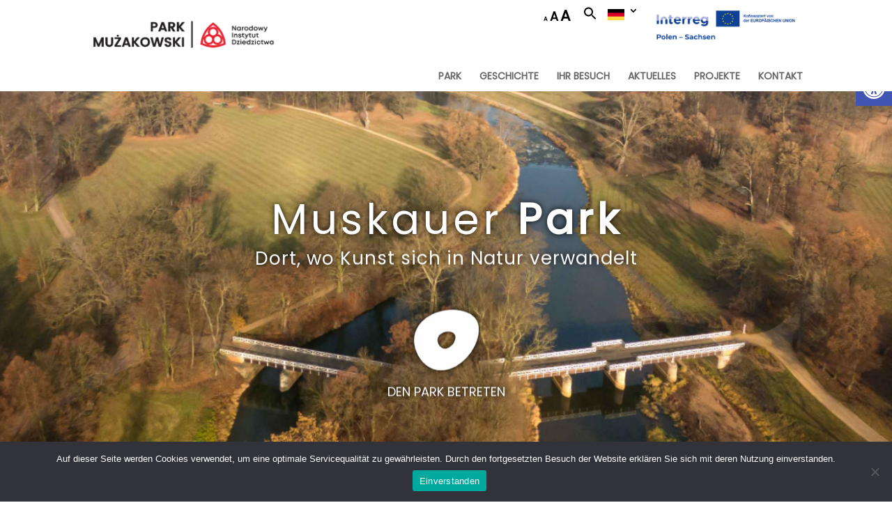

--- FILE ---
content_type: text/html; charset=UTF-8
request_url: https://parkmuzakowski.nid.pl/de/wp-admin/admin-ajax.php
body_size: 450
content:
<div data-fullscreensearch-container style="display:none;" id="fullsearch-view"
     class="animated fullsearch-light"
     data-fullscreensearch-result="add"
     data-fullscreensearch-animation="slideInUp|slideOutDown"
     data-fullscreensearch-defaultvalue="empty"
     data-fullscreensearch-slideanimation="fadeIn|fadeOut|fadeIn|fadeOut"
     data-fullscreensearch-loadingtext="Wczytuję"
     >
     <div class="fullsearch-container-rel">

        <div data-fullscreensearch-top id="fullsearch-header" class="" data-offset-top="60">
          <button class="fullsearch-close pull-right" data-fullscreensearch-close><i class="fss-icon-cross"></i></button>
          <div class="clearfix"></div>
        </div>

      <div class="clearfix"></div>

      <div class="fullsearch-container ">
        <div class="fullsearch-input-group animated" data-fullscreensearch-search>
              <input id="fullsearch-input" type="text" autocomplete="off"
                     placeholder="Szukaj w serwisie..."
                     data-fullscreensearch-input>
              <i class="fss-icon-search"></i>
        </div>
        <h3 class="fullsearch-header hidden"
            data-fullscreensearch-header data-fullscreensearch-headerdefault=""></h3>
      <section class="fullsearch-container-in fullsearch-slider fss-flex">
        <article>
              <div data-fullscreensearch-destinaiton class="fss-slider-container">
                  <div>
                    <div class="row">

                    </div>
                  </div>
              </div>

                                <div class="clearfix"></div>
                  <button class="btn hidden" data-fullscreensearch-next>show more</button>
              
              <div class="clearfix"></div>
                  
              <div style="display:none;" class="fullsearch-loading-pulse" data-fullscreensearch-loader></div>

              <div class="clearfix"></div>
          
          <div data-fullscreensearch-default>
                      </div>
        </article>
      </section>
    </div>
    <div class="clearfix"></div>
  </div>
</div>


--- FILE ---
content_type: text/css
request_url: https://parkmuzakowski.nid.pl/de/wp-content/themes/parkm/ctc-style.css?ver=6.9
body_size: -6
content:
/*
CTC Separate Stylesheet
Updated: 2017-10-07 11:41:26
*/



--- FILE ---
content_type: text/css
request_url: https://parkmuzakowski.nid.pl/de/wp-content/themes/parkm/style.css?ver=4.27.5
body_size: 5609
content:
/*
CTC Separate Stylesheet
Updated: 2017-10-07 11:41:25
Theme Name: Divi Child
Theme URI: http://www.elegantthemes.com/gallery/divi/
Template: Divi
Author: Elegant Themes
Author URI: http://www.elegantthemes.com
Description: Smart. Flexible. Beautiful. Divi is the most powerful theme in our collection.
Tags: responsive-layout,one-column,two-columns,three-columns,four-columns,left-sidebar,right-sidebar,custom-background,custom-colors,featured-images,full-width-template,post-formats,rtl-language-support,theme-options,threaded-comments,translation-ready
Version: 3.0.69.1507369285
*/

p {
  text-align: justify;
  text-justify: inter-word;
  line-height: 1.75em;
}
.no-just, .no-just p {
  text-align:left;
  text-justify: none;
}
p>a {
  text-decoration: underline;
}
h2 {
  line-height: 1.3em;
}

/*slider*/
.et_fullscreen_slider .et_pb_slides,
.et_fullscreen_slider .et_pb_slide,
.et_fullscreen_slider .et_pb_container {
    min-height: 100% !important;
    height: 100% !important;
}


/*top main*/
@media only screen and (min-width: 981px) {
  #logo {
    max-height: 40px !important;
    position: relative;
    top: -60px;
  }
  #top-header {
    min-height: 81px;
  }
  .home #et-main-area {
    position: relative;
    top: -44px;
  }
}

#logo {
  -webkit-transition: none;
  -moz-transition: none;
  transition: none;
}
#main-header {
  -webkit-box-shadow: 0 0 0 rgba(0,0,0,0);
  -moz-box-shadow: 0 0 0 rgba(0,0,0,0);
  box-shadow: 0 0 0 rgba(0,0,0,0);
}
#et-top-navigation {
  padding-left: 0 !important;
}
#et-secondary-nav li {
  vertical-align: top;
}
@media only screen and (max-width: 980px) {
	#et-top-navigation .et_mobile_menu .lang-switcher ul {
		padding-left: 0px;
	}
	#et-top-navigation .et_mobile_menu .lang-switcher ul li {
		padding-left: 0px;
	}
}

.interreg {
  top:-5px;
}

/*lang*/
#et-secondary-nav li.lang-switcher>ul {
  width: 100px;
}
#et-secondary-nav li.lang-switcher>ul li {
  text-align: left;
}
#et-secondary-nav li.lang-switcher>ul li img {
  display: block;
  float: left;
}
@media only screen and (max-width: 980px) {
}

/*slider*/

@media only screen and ( min-width:981px ) {
    /* Set the slider height */
    .et_pb_slider, .et_pb_slider .et_pb_container {
        /*height: 600px !important;*/
    }
    .et_pb_slider, .et_pb_slider .et_pb_slide {
        /*max-height: 600px;*/
    }
    .et_pb_slider .et_pb_slide_description {
        position: relative;
        top: 25%;
        padding-top: 0 !important;
        padding-bottom:0 !important;
        height:auto !important;
    }
}
@media only screen and ( max-width:980px ) {
    /* Set the slider height */
    .et_pb_slider, .et_pb_slider .et_pb_container {
        /*height: 400px !important;*/
    }
    .et_pb_slider, .et_pb_slider .et_pb_slide {
        /*max-height: 400px;*/
    }
    .et_pb_slider .et_pb_slide_description {
        position: relative;
        top: 25%;
        padding-top: 0 !important;
        padding-bottom:0 !important;
        height:auto !important;
    }
}

.slider-overlay h1,
.slider-overlay h2,
.slider-overlay h4,
.slider-overlay a,
.arrow-down-slider {
  color: #fff;
  text-shadow: 0px 0px 8px rgba(0, 0, 0, 0.9);
}
.arrow-down-slider {
  position: absolute;
  bottom: 80px;
  width: 100%;
  text-align: center;
}
/* body #page-container .arrow-down-slider .et_pb_button {
  color: #ffffff!important;
  background: rgba(255,255,255,0);
  border-width: 0px!important;
  letter-spacing: 0px;
  font-size: 30px;
  padding-left: 0.7em;
  padding-right: 2em;
}
body #page-container .arrow-down-slider .et_pb_button:before {
  color: #ffffff;
  line-height: 1.7em;
  font-size: 35px!important;
  opacity: 1 !important;
  margin-left: 0;
  left: auto;
  display: inline-block !important;
  content: attr(data-icon) !important;
} */

body #page-container .arrow-down-slider .down:before {
  color: #ffffff;
  line-height: 1.7em;
  font-size: 35px!important;
  opacity: 1 !important;
  margin-left: 0;
  left: auto;
  display: inline-block !important;
  content: attr(data-icon) !important;
  font-family: ETmodules!important;
}

.et_pb_fullwidth_code.et_pb_module.slider-overlay {
  position: absolute;
  top: 50%;
  transform: translateY(-50%);
  color: #fff;
  text-align: center;
  width: 100%;
}
@media screen and (min-width:981px) {
  .slider-overlay h1 {
    font-size: 60px;
    letter-spacing: 5px;
  }
  .slider-overlay h2 {
    letter-spacing: 1px;
  }
  .slider-overlay img {
    padding: 40px 0 15px;
  }
}
@media screen and (max-width:980px) {
  .slider-overlay h1 {
    font-size: 40px;
    letter-spacing: 4px;
  }
  .slider-overlay h2 {
    font-size: 17px;
  }
  .slider-overlay img {
    padding: 20px 0 10px;
    max-width: 30%;
  }
}

/*slider effects*/
.kb-zoomout .et_pb_slide .et_parallax_bg {
   animation: zoomout 9s forwards;
  -ms-animation: zoomout 9s forwards;
  -webkit-animation: zoomout 9s forwards;
  -0-animation: zoomout 9s forwards;
  -moz-animation: zoomout 9s forwards;
  -webkit-animation-duration: 9s; /* Safari 4.0 - 8.0 */
  animation-duration: 9s;
}

.kb-zoomin .et_pb_slide .et_parallax_bg {
   animation: zoomin 7s forwards;
  -ms-animation: zoomin 7s forwards;
  -webkit-animation: zoomin 7s forwards;
  -0-animation: zoomin 7s forwards;
  -moz-animation: zoomin 7s forwards;

}

.kb-zoomin-right .et_pb_slide .et_parallax_bg {
   animation: zoomin-right 7s forwards;
  -ms-animation: zoomin-right 7s forwards;
  -webkit-animation: zoomin-right 7s forwards;
  -0-animation: zoomin-right 7s forwards;
  -moz-animation: zoomin-right 7s forwards;

}

.kb-zoomout-right .et_pb_slide .et_parallax_bg {
   animation: zoomout-right 7s forwards;
  -ms-animation: zoomout-right 7s forwards;
  -webkit-animation: zoomout-right 7s forwards;
  -0-animation: zoomout-right 7s forwards;
  -moz-animation: zoomout-right 7s forwards;

}

.kb-zoomout .et_parallax_bg {
   animation: zoomout 20s forwards;
  -ms-animation: zoomout 20s forwards;
  -webkit-animation: zoomout 20s forwards;
  -0-animation: zoomout 20s forwards;
  -moz-animation: zoomout 20s forwards;

}

.kb-zoomin .et_parallax_bg {
   animation: zoomin 17s forwards;
  -ms-animation: zoomin 17s forwards;
  -webkit-animation: zoomin 17s forwards;
  -0-animation: zoomin 17s forwards;
  -moz-animation: zoomin 17s forwards;

}

.kb-zoomin-right .et_parallax_bg {
   animation: zoomin-right 7s forwards;
  -ms-animation: zoomin-right 17s forwards;
  -webkit-animation: zoomin-right 17s forwards;
  -0-animation: zoomin-right 17s forwards;
  -moz-animation: zoomin-right 17s forwards;

}

.kb-zoomout-right .et_parallax_bg {
   animation: zoomout-right 7s forwards;
  -ms-animation: zoomout-right 17s forwards;
  -webkit-animation: zoomout-right 17s forwards;
  -0-animation: zoomout-right 17s forwards;
  -moz-animation: zoomout-right 17s forwards;

}



@keyframes zoomout{
0% {
    -ms-transform: scale3d(1.3, 1.3, 1.3) translate3d(-0px, 0px, 0px);
    -webkit-transform: scale3d(1.3, 1.3, 1.3) translate3d(0px, 0px, 0px);
    -o-transform: scale3d(1.3, 1.3, 1.3) translate3d(0px, 0px, 0px);
    -moz-transform: scale3d(1.3, 1.3, 1.3) translate3d(0px, 0px, 0px);
    transform: scale3d(1.3, 1.3, 1.3) translate3d(0px, 0px, 0px);
    animation-timing-function: linear;
}


100% {
    -ms-transform: scale3d(1.0, 1.0, 1.0) translate3d(0px, 0px, 0px);
    -webkit-transform: scale3d(1.0, 1.0, 1.0) translate3d(0px, 0px, 0px);
    -o-transform: scale3d(1.0, 1.0, 1.0) translate3d(0px, 0px, 0px);
    -moz-transform: scale3d(1.0, 1.0, 1.0) translate3d(0px, 0px, 0px);
    transform: scale3d(1.0, 1.0, 1.0) translate3d(0px, 0px, 0px);
}
}

@keyframes zoomin{
0%{
    -ms-transform: scale3d(1.1, 1.1, 1.1) translate3d(0px, 0px, 0px);
    -webkit-transform: scale3d(1.1, 1.1, 1.1) translate3d(0px, 0px, 0px);
    -o-transform: scale3d(1.1, 1.1, 1.1) translate3d(0px, 0px, 0px);
    -moz-transform: scale3d(1.1, 1.1, 1.1) translate3d(0px, 0px, 0px);
    transform: scale3d(1.1, 1.1, 1.1) translate3d(0px, 0px, 0px);
    animation-timing-function: linear;


}


100%{
    -ms-transform: scale3d(1.5, 1.5, 1.5) translate3d(0px, 0px, 0px);
    -webkit-transform: scale3d(3.5, 3.5, 3.5) translate3d(0px, 0px, 0px);
    -o-transform: scale3d(1.5, 1.5, 1.5) translate3d(0px, 0px, 0px);
    -moz-transform: scale3d(1.5, 1.5, 1.5) translate3d(0px, 0px, 0px);
    transform: scale3d(1.5, 1.5, 1.5) translate3d(0px, 0px, 0px);

}
}

@keyframes zoomout-right{
0%{
    -ms-transform: scale3d(1.5, 1.5, 1.5) translate3d(-150px, -20px, 0px);
    -webkit-transform: scale3d(1.5, 1.5, 1.5) translate3d(-150px, -20px, 0px);
    -o-transform: scale3d(1.5, 1.5, 1.5) translate3d(-150px, -20px, 0px);
    -moz-transform: scale3d(1.5, 1.5, 1.5) translate3d(-150px, -20px, 0px);
    transform: scale3d(1.5, 1.5, 1.5) translate3d(-150px, -20px, 0px);
    animation-timing-function: linear;
}


100%{
    -ms-transform: scale3d(1.1, 1.1, 1.1) translate3d(0px, 0px, 0px);
    -webkit-transform: scale3d(1.1, 1.1, 1.1) translate3d(0px, 0px, 0px);
    -o-transform: scale3d(1.1, 1.1, 1.1) translate3d(0px, 0px, 0px);
    -moz-transform: scale3d(1.1, 1.1, 1.1) translate3d(0px, 0px, 0px);
    transform: scale3d(1.1, 1.1, 1.1) translate3d(0px, 0px, 0px);

}
}

@keyframes zoomin-right{
0%{
    -ms-transform: scale3d(1.1, 1.1, 1.1) translate3d(0px, 0px, 0px);
    -webkit-transform: scale3d(1.1, 1.1, 1.1) translate3d(0px, 0px, 0px);
    -o-transform: scale3d(1.1, 1.1, 1.1) translate3d(0px, 0px, 0px);
    -moz-transform: scale3d(1.1, 1.1, 1.1) translate3d(0px, 0px, 0px);
    transform: scale3d(1.1, 1.1, 1.1) translate3d(0px, 0px, 0px);
    animation-timing-function: linear;
}


100%{
    -ms-transform: scale3d(1.5, 1.5, 1.5) translate3d(-150px, -20px, 0px);
    -webkit-transform: scale3d(1.5, 1.5, 1.5) translate3d(-150px, -20px, 0px);
    -o-transform: scale3d(1.5, 1.5, 1.5) translate3d(-150px, -20px, 0px);
    -moz-transform: scale3d(1.5, 1.5, 1.5) translate3d(-150px, -20px, 0px);
    transform: scale3d(1.5, 1.5, 1.5) translate3d(-150px, -20px, 0px);

}
}

.no-parallax .et_pb_parallax_css {
    background-attachment: inherit;
    background-position: center center;
}

.no-parallax .et_pb_slides .et_parallax_bg.et_pb_parallax_css {
    background-attachment: inherit;
    background-position: center bottom;
}

/*footer menu*/
#footer-bottom .container {
  text-align: center;
}
.bottom-nav li.menu-item-type-custom {
  padding-right: 5px;
}
@media screen and (max-width:1310px) {
  .bottom-nav {
    text-align: center;
  }
  .bottom-nav li.menu-break {
  display: block;
  position: relative;
  width: 100%;
  padding-bottom:10px;
  }
  .bottom-nav li.menu-item-type-custom {
    margin-top: 10px;
  }
}
@media screen and (min-width:1311px) {
  .bottom-nav {
    text-align: right;
  }
  .menu-item-type-post_type {
    float: left;
  }
  .bottom-nav li.menu-break {
  display: none;
  }
  .bottom-nav li.menu-item-type-custom {
    margin-top: -6px;
  }
}
/*accesibility font sizes*/
.ct-font-resizer {
  display: inline-block;
  position: relative;
  top:8px;
  padding-right: 15px;
}
#et-secondary-menu .ct-font-resizer .ct-font-resizer-element a {
  display: inline-block;
  padding-bottom: 0;
}
.ct-font-resizer {
  vertical-align: top;
}
.fontResizer_minus {
  font-size: 0.5em;
}
.fontResizer_reset {
  font-size: 1.5em;
}
.fontResizer_add {
  font-size: 1.8em !important;
}

@media screen and (max-width:980px) {
  li.font-toggle{
    display: none;
  }
  li.search-toggle svg{
    float: right;
  }
}
@media screen and (min-width:981px) {
  li.search-toggle span{
    display: none;
  }
}

/*jumbotron button*/
.jt-button::before {
  content: ' ';
  background: url(/wp-content/uploads/2017/10/jt-btn.png);
  width: 43px;
  height: 40px;
  top: 3px;
  margin-left: -55px !important;
  display: block;
  background-size: contain;
  background-repeat: no-repeat;
}
body #page-container .jt-button {
  padding-left: 3em !important;
  padding-right: 1em !important;
}
@media screen and (min-width:981px) {
  .jt-button {
    position: absolute;
    top: 40%;
    left: -98px;
    z-index: 9999;
  }
}
@media screen and (max-width:980px) {
  .jt-button {
    position: absolute;
    top: -23px;
    left: 0;
    z-index: 9999;
    right: 0;
    max-width: 210px;
    margin: auto;
  }
  .col-right-img {
    min-height: 250px;
  }
}

/*projekt*/
  .et_full_width_portfolio_page #left-area {
    width:100% !important;
    margin-right: 0;
  }

/*fullscreen search*/
#fullsearch-view { z-index: 9999999 !important;}
body #fullsearch-view.fullsearch-light {
  background: rgba(255, 255, 255, 0.9);
}
body #fullsearch-view.fullsearch-light #fullsearch-header.activeTop {
  background: none;
}
body #fullsearch-view.fullsearch-light .fullsearch-single-box {
  background: #fff;
}
body #fullsearch-view .fullsearch-input-group #fullsearch-input {
  border-radius: 43px;
  -webkit-box-shadow: 0px 0px 40px 0px rgba(0, 0, 0, 0.3);
  -moz-box-shadow:    0px 0px 40px 0px rgba(0, 0, 0, 0.3);
  box-shadow:         0px 0px 40px 0px rgba(0, 0, 0, 0.3);
  padding: 20px 40px;
}
  /*ikona lupa*/
body #fullsearch-view.fullsearch-light .fullsearch-input-group .fss-icon-search {
  color: #9c9c9c;
}
body #fullsearch-view.fullsearch-light .fullsearch-close .fss-icon-cross, body #fullsearch-view.fullsearch-light #fullsearch-header.activeTop .fullsearch-close .fss-icon-cross {
  color: #333;
}
body #fullsearch-view .fullsearch-input-group .fss-icon-search {
  right: 35px;
  top: 25px;
  font-size: 35px;
}
body #fullsearch-view .fullsearch-input-group.fullsearch-ig-min .fss-icon-search {
  right: 17px;
  top: 13px;
  font-size: 18px;
}

/*lightgallery*/
.lg-backdrop { z-index: 9999999 !important; }
.lg-outer { z-index: 99999999 !important; }

body .lg-outer .lg-thumb-item {
  border:0;
  border-radius: 0;
}
body .lg-outer .lg-thumb-item.active, body .lg-outer .lg-thumb-item:hover {
  border:2px solid #fff;
}

/*galeria pojedynczego wpisu*/
.grid.post-gallery {
  padding-top: 3em;
}

/*isotope grid*/
.grid {
  margin-right:-10px;
}
.grid-item {
  margin-bottom: 10px;
  width: calc(33.33% - 10px);
  float: left;
}
.grid-item.map {
  width: 100%;
}
.grid-item img {
  max-width: 100%;
  width: 100%;
  display: block;
}
.grid-projects  {
  height: auto !important;
}
.grid-projects .grid-item {
  width: 100%;
  position: relative !important;
  float: none;
}
.projects-menu-isotope {
  margin-bottom: -56px;
}
/*grid image caption*/
.overlay {
  position: absolute;
  top: 0;
  bottom: 0;
  left: 0;
  right: 0;
  height: 100%;
  width: 100%;
  opacity: 0;
  transition: .5s ease;
  background-color: rgba(255,255,255,0.4);
}

.grid-item:hover .overlay {
  opacity: 1;
}

.overlay .text {
  color:#000;
  position: absolute;
  bottom:20px;
  text-align: center;
  width: 100%;
  /*left: 50%;
  transform: translate(-50%, -50%);
  -ms-transform: translate(-50%, -50%);*/
}
.overlay-video {
  position: absolute;
  top: 0;
  bottom: 0;
  left: 0;
  right: 0;
  height: 100%;
  width: 100%;
  background: url(./img/video-play-inverted.png) no-repeat;
  background-position: center;
}
@media screen and (max-width:980px) {
  .overlay .text {
    display: none;
  }
}
.text > span.author {
  display: block;
}
/*isotope buttons*/
@media screen and (min-width:1100px) {
  .filter-button-group {
    margin: 0 0 20px 0;
    display: flex;
    justify-content: space-evenly;
    flex-wrap: nowrap;
  }
}
@media screen and (max-width:1100px) {
  .filter-button-group {
    margin: 0 0 20px 0;
  }
}
.filter-button-group button {
  background: #fff;
  border:0;
  text-transform: uppercase;
  padding: 0 20px 10px 0;
  cursor: pointer;
  font-family: 'Poppins',Helvetica,Arial,Lucida,sans-serif;
}
.filter-button-group button:first-of-type {
    padding-left: 0;
}
.filter-button-group button:last-of-type {
    padding-right: 0;
}
.filter-button-group button.is-checked {
  font-weight: bold;
}
/*mapa*/
#map { width:100%; height:400px; margin:0; padding:0; z-index: 1; }

/*postacie*/
.person-description {
  display: none;
  border: 1px solid transparent;
  overflow: hidden; position: relative;
  margin-top:-40px;
  padding:0 !important;
  position: relative;
  width: 80%;
  max-width: 1080px;
  margin: auto;
}
.person {
  transition: 0.4s ease-in;
}
.person img {
  max-width: 185px;
  position: relative;
  cursor: pointer;
}
.person.active {
  padding-top: 70px;
}
.person.active h4 {
  font-weight: bold;
}
@media screen and (max-width: 980px) {
  .person.active {
    padding-top: 0;
  }
}
.person .et_pb_image {
  text-align: center;
  padding: 30px 0 30px;
  position: relative;
}
.person .bg {
  background: url(/wp-content/uploads/2017/10/person-bg.png);
  background-repeat: no-repeat;
  background-size: 227px;
  background-position-x: center;
  position: absolute;
  top: 0;
  bottom: 0;
  width: 100%;
  opacity: 0;
  transition: opacity 0.3s;
  -webkit-transition: opacity 0.3s;
}
.person.active .bg {
  opacity: 1;
}
/*aktualnosci*/
@media screen and (max-width: 980px) {
  .post-img {
    margin-bottom: 4%;
  }
}
.post-img img {
  max-width: 100%;
  width: 100%;
}
.et_overlay {
  background: rgba(255,255,255,.4);
}
.et_overlay:before {
  display: none;
}
.add_info {
  z-index: 1;
  position: absolute;
  left: 10px;
  top: 10px;
}
#left-area ul.files {
  list-style-type: none;
  list-style: none;
  padding-bottom: 0;
}
.files li {
  margin-bottom: 10px;
}
.files span {
  background: url("/wp-content/themes/parkm/images/jpeg.png");
  background-repeat: no-repeat;
  background-size: contain;
  width: 30px;
  height: 30px;
  padding: 2px 0 0 4px;
  margin-right: 20px;
  font-size: 11px;
  color: #fff;
  display: inline-block;
  text-align: center;
  vertical-align: middle;
  text-transform: uppercase;
}
.files span.jpeg {
  background: url("/wp-content/themes/parkm/images/jpeg.png");
  background-repeat: no-repeat;
  background-size: contain;
}
.files span.pdf {
  background: url("/wp-content/themes/parkm/images/pdf.png");
  background-repeat: no-repeat;
  background-size: contain;
}
.files span.svg {
  background: url("/wp-content/themes/parkm/images/svg.png");
  background-repeat: no-repeat;
  background-size: contain;
}

/*loadmore*/
.alm-btn-wrap {
  text-align: center;
  margin-bottom:80px;
}
.alm-load-more-btn {
  background: none;
  border: 0;
  cursor: pointer;
}

/*ajax search*/
#timeline.loading > * {
    opacity:0.1;
}

#timeline.loading:before {
    content: "Wczytuje...";
    text-align: center;
    color: #333;
    width: 100%;
    font-size: 26px;
    font-weight: 500;
    position: absolute;
    box-sizing: border-box;
    left: 0;
    right: 0;
    top: 120px;
}

#search-container {
  float: left;
  background: #fff;
  z-index: 999;
}

#search-container.sticky {
  position: fixed;
  top: 0;
  left:50%;
  margin-left: -540px;
}
@media screen and (max-width:1375px) {
  #search-container.sticky {
    left:10%;
    margin-left: 0;
    width: 100%;
    padding: 10px 0 10px 0;
  }
}

@media screen and (max-width:981px) {
  #search-container input[type="search"] {
    width: 80% !important;
  }
}

#search-container input[type="search"] {
    width: 25%;
    border: 2px solid #979797;
    padding: 10px 45px 10px 10px;
    min-width: 200px;
}
#search-container button.glass {
  border: 0;
  padding: 7px 7px 15px;
  margin-left: -40px;
  background: none;
}
#search-container input[type="submit"] {
    display: none;
}
#search-container svg {
  position: relative;
  top:5px;
}
ul#century {
  list-style: none;
  list-style-type: none;
  position: absolute;
  right:0;
  top:0;
  width: 90px;
}
ul#century.sticky {
  position: fixed;
  top: 30px;
  right:50%;
  margin-right: -540px;
}
@media screen and (max-width:1375px) {
  ul#century.sticky {
    right:10%;
    margin-right: 0;
  }
}
@media screen and (max-width:1150px) {
  ul#century {
    display: none;
  }
}
#century li {
  cursor: pointer;
  display: block;
  padding-bottom: 15px;
  text-align: right;
}
#century li.active {
  font-weight: bold;
}
#century li::after {
  width: 14px;
  height: 6px;
  background: #9c9c9c;
  content: '';
  display: inline-block;
  margin-left: 10px;
  margin-bottom: 1px;
}

/* TIMELINE
–––––––––––––––––––––––––––––––––––––––––––––––––– */

section.timeline {
  padding-top: 80px;
}

.timeline h3 {
  text-align: center;
  margin-left: 15px;
  text-transform: uppercase;
  color:#9c9c9c;
}

.timeline ul li {
  list-style-type: none;
  position: relative;
  width: 4px;
  margin: 0 auto;
  padding-top: 50px;
  background: #9c9c9c;
}

.timeline ul li::after {
  content: '';
  position: absolute;
  left: 50%;
  top: 70px;
  transform: translateX(-50%);
  width: 15px;
  height: 15px;
  border-radius: 50%;
  background: inherit;
}

.timeline ul li div {
  position: relative;
  bottom: 0;
  width: 400px;
  padding: 15px;
}

/*.timeline ul li div::before {
  content: '';
  position: absolute;
  top: 20px;
  width: 0;
  height: 0;
  border-style: solid;
}*/

.timeline ul li:nth-child(even) div {
  left: 45px;
}

/*.timeline ul li:nth-child(odd) div::before {
  left: -15px;
  border-width: 8px 16px 8px 0;
  border-color: transparent #F45B69 transparent transparent;
}*/

.timeline ul li:nth-child(odd) div {
  left: -439px;
}

/*.timeline ul li:nth-child(even) div::before {
  right: -15px;
  border-width: 8px 0 8px 16px;
  border-color: transparent transparent transparent #F45B69;
}*/

time {
  display: block;
  font-size: 1.2rem;
  font-weight: bold;
  margin-bottom: 8px;
}

/* EFFECTS
–––––––––––––––––––––––––––––––––––––––––––––––––– */

/*.timeline ul li::after {
  transition: background .5s ease-in-out;
}*/

/*.timeline ul li.in-view::after {
  background: #F45B69;
}*/

.timeline ul li div {
  visibility: hidden;
  opacity: 0;
  transition: all .5s ease-in-out;
}

.timeline ul li:nth-child(even) div {
  transform: translate3d(200px, 0, 0);
}

.timeline ul li:nth-child(odd) div {
  transform: translate3d(-200px, 0, 0);
}

.timeline ul li.in-view div {
  transform: none;
  visibility: visible;
  opacity: 1;
}


/* GENERAL MEDIA QUERIES
–––––––––––––––––––––––––––––––––––––––––––––––––– */

@media screen and (max-width: 900px) {
  .timeline ul li div {
    width: 250px;
  }
  .timeline ul li:nth-child(odd) div {
    left: -289px;
    /*250+45-6*/
  }
}

@media screen and (max-width: 600px) {
  .timeline h3 {
    text-align: left;
  }
  .timeline ul li {
    margin-left: 20px;
  }
  .timeline ul li div {
    width: calc(100vw - 91px);
  }
  .timeline ul li:nth-child(odd) div {
    left: 45px;
  }
  .timeline ul li:nth-child(odd) div::before {
    left: -15px;
    border-width: 8px 16px 8px 0;
    border-color: transparent #F45B69 transparent transparent;
  }
}

@media screen and (min-width: 600px) {
  .timeline ul li:nth-child(odd) time, .timeline ul li:nth-child(odd) p {
    text-align: right;
  }
  .timeline ul li:nth-child(odd) p {
    /* text-align: right; */
    text-align: justify;
    text-justify: inter-word;
  }
}
/*readmore warto zobaczyc*/

.no-margin-bottom {
  margin-bottom:0 !important;
}

.rmore {
  max-height: 220px;
  position: relative;
}
.rmore + [data-readmore-toggle]:before {
  content: "";
  position: absolute;
  left: 0;
  right: 0;
  height: 45px;
  margin-top: -45px;
  display: block;
  width: 100%;
  z-index: 999;
  background: -moz-linear-gradient(top, rgba(255,255,255,0) 0%, rgba(255,255,255,1) 90%, rgba(255,255,255,1) 100%); /* FF3.6-15 */
  background: -webkit-linear-gradient(top, rgba(255,255,255,0) 0%, rgba(255,255,255,1) 90%, rgba(255,255,255,1) 100%); /* Chrome10-25,Safari5.1-6 */
  background: linear-gradient(to bottom, rgba(255,255,255,0) 0%, rgba(255,255,255,1) 90%, rgba(255,255,255,1) 100%); /* W3C, IE10+, FF16+, Chrome26+, Opera12+, Safari7+ */
  filter: progid:DXImageTransform.Microsoft.gradient( startColorstr='#00ffffff', endColorstr='#ffffff',GradientType=0 ); /* IE6-9 */
}
.rmore.open + [data-readmore-toggle]:before {
    display: none;
}
.rmore + [data-readmore-toggle] {
  text-align: right;
}

.rmore[data-readmore] {
    transition: height 300ms;
    overflow: hidden;
}
.rmore + [data-readmore-toggle], .rmore[data-readmore] {
    display: block;
    width: 100%;
}

.rmore50 {
  max-height: 1px;
  position: relative;
  text-align: justify;
}
.rmore50[data-readmore] {
    transition: height 300ms;
    overflow: hidden;
}
.rmore50 .et_pb_text_inner {
  margin-top: 2.75%;
}
.rmore50 + [data-readmore-toggle],
.rmore50[data-readmore] {
    display: block;
    width: 100%;
}
.rmore50.open + [data-readmore-toggle] {
  /*display: none;*/
  width: 100% !important;
}
.rmore50 + [data-readmore-toggle] {
  text-align: right;
  width: 50% !important;
  margin: 0 auto;
}
@media screen and (max-width:980px) {
  .rmore50 + [data-readmore-toggle] {
    width: 100% !important;
  }
}

.readmore {
  max-height: 120px;
  overflow: hidden;
  margin-bottom: 25px;
}
.readmore-button {
  position: absolute;
  bottom: -25px;
  right: 0;
  cursor: pointer;
}
.readmore p {
    padding: 0;
}
.entry-title.roll {
  transition: 0.4s ease-in;
}
.et_pb_section > .readmore {
  width: 80%;
  margin: auto;
  max-width: 1080px;
  height: auto;
  max-height: none;
  min-height: 75px;
}
.et_pb_section > .readmore p {
  padding-bottom: 1em;
}

/*intro shortcode*/
.fs120 {font-size:120%;}

.intro { font-weight: bold; padding-bottom:3em; font-size:120%; }
@media screen and (min-width:981px) {
  .intro {
    padding-bottom: 3em;
  }
  .intro, .single-post .et_post_meta_wrapper, .project .et_post_meta_wrapper, .title50 {
    width: 50%;
    margin: auto;
  }
}

/*twoja wizyta*/
@media screen and (min-width: 981px) {
  .visit .et_pb_column_1_3 {
    max-width: 150px;
  }
  .visit .et_pb_column_2_3 {
    width: calc(100% - 5.5% - 150px);
  }
}
.visit .et_pb_text a {
	text-decoration: underline;
}
.visit .et_pb_text a:hover {
	opacity: 0.7;
}
.visit .rmore {
  max-height: 150px;
}

.worth-seeing {
  padding-bottom: 80px !important;
}

/*park*/
.park-logo-desktop {
  max-width: 15%;
  position: absolute;
}
.park-logo-desktop img.pomnik {
  max-width: 50%;
}

/*mark*/
mark {
  background: yellow;
}

mark.current {
  background: orange;
}

.lazyload,
.lazyloading {
	opacity: 0;
}
.lazyloaded {
	opacity: 1;
	transition: opacity 1000ms;
}


.et-waypoint:not(.et_pb_counters) {
	opacity: 1 !important;
}


--- FILE ---
content_type: text/css
request_url: https://parkmuzakowski.nid.pl/de/wp-content/et-cache/2626/et-core-unified-deferred-2626.min.css?ver=1765051751
body_size: 474
content:
.et_pb_section_2.et_pb_section,.et_pb_section_3.et_pb_section{padding-top:0px;padding-bottom:0px}.et_pb_row_1.et_pb_row{padding-top:50px!important;padding-bottom:50px!important;padding-top:50px;padding-bottom:50px}.et_pb_text_0{line-height:1.2em;font-size:32px;line-height:1.2em;padding-top:15%!important;padding-right:100px!important;padding-bottom:15%!important;padding-left:8%!important}body #page-container .et_pb_section .et_pb_button_0{color:#472e93!important;border-width:0px!important;border-radius:35px;padding-right:0.7em;padding-left:2em;background-color:#ffffff}body #page-container .et_pb_section .et_pb_button_0:after{display:none}body #page-container .et_pb_section .et_pb_button_0:before{font-family:ETmodules!important;font-weight:400!important;opacity:1;margin-left:-1.3em;right:auto;display:inline-block}.et_pb_button_0,.et_pb_button_0:after{transition:all 300ms ease 0ms}.et_pb_column_1{background-image:linear-gradient(222deg,#2b87da 15%,#29c4a9 100%);background-color:#472e93}.et_pb_column_2{background-image:url(https://parkmuzakowski.nid.pl/de/wp-content/uploads/2020/12/IMG_0002.jpg)}@media only screen and (max-width:980px){body #page-container .et_pb_section .et_pb_button_0:before{margin-left:-1.3em;right:auto;display:inline-block;opacity:1}}@media only screen and (max-width:767px){body #page-container .et_pb_section .et_pb_button_0:before{margin-left:-1.3em;right:auto;display:inline-block;opacity:1}}

--- FILE ---
content_type: text/css
request_url: https://parkmuzakowski.nid.pl/de/wp-content/plugins/fullsearch/public/css/fullsearch.css?ver=6.9
body_size: 18642
content:
@import url(https://fonts.googleapis.com/css?family=Lato:400,900,700,300&subset=latin,latin-ext);.hidden{display:none !important;visibility:hidden}@media screen and (max-width: 1199px){.hide-lg{display:none !important}}@media screen and (max-width: 992px){.hide-md{display:none !important}}@media screen and (max-width: 768px){.hide-sm{display:none !important}}@media screen and (max-width: 568px){.hide-xs{display:none !important}}@media screen and (min-width: 769px){.visible-sm-max{display:none}}@media screen and (min-width: 1200px){.visi-lg{display:none !important}}@media screen and (min-width: 769px){.visi-sm{display:none !important}}@media screen and (min-width: 568px){.visi-xs{display:none !important}}.invisible{visibility:hidden}.oinvisible{visibility:hidden;opacity:0}.ovisible{visibility:visible;opacity:1}.clearfix{-webkit-user-select:none;-moz-user-select:none;-ms-user-select:none;user-select:none}.clearfix:before{content:"";display:table}.clearfix:after{content:"";clear:both;display:table}.f-left{display:block}@media screen and (min-width: 500px){.f-left{float:left;display:inline;*display:inline}}.f-right{display:block}@media screen and (min-width: 500px){.f-right{float:right;display:inline;*display:inline}}.center{text-align:center}.left{text-align:left}.right{text-align:right}.reset{margin:0px;padding:0px}.inl_block{display:inline-block;*display:inline;zoom:1;letter-spacing:normal;word-spacing:normal;vertical-align:middle;*vertical-align:auto;text-rendering:auto}.bold{font-weight:700}.f-wr-align{display:-webkit-flex;display:-ms-flexbox;display:flex;-webkit-align-items:center;-ms-flex-align:center;align-items:center;-webkit-justify-content:center;-ms-flex-pack:center;justify-content:center}.f-wr-item{-webkit-flex:none;-ms-flex:none;flex:none;max-width:50%}#fullsearch-view h1,#fullsearch-view h2,#fullsearch-view h3,#fullsearch-view h4,#fullsearch-view h5,#fullsearch-view h6,#fullsearch-view .h1,#fullsearch-view .h2,#fullsearch-view .h3,#fullsearch-view .h4,#fullsearch-view .h5,#fullsearch-view .h6{font-family:inherit;font-weight:500;line-height:1.1;color:inherit}#fullsearch-view h1 small,#fullsearch-view h1 .small,#fullsearch-view h2 small,#fullsearch-view h2 .small,#fullsearch-view h3 small,#fullsearch-view h3 .small,#fullsearch-view h4 small,#fullsearch-view h4 .small,#fullsearch-view h5 small,#fullsearch-view h5 .small,#fullsearch-view h6 small,#fullsearch-view h6 .small,#fullsearch-view .h1 small,#fullsearch-view .h1 .small,#fullsearch-view .h2 small,#fullsearch-view .h2 .small,#fullsearch-view .h3 small,#fullsearch-view .h3 .small,#fullsearch-view .h4 small,#fullsearch-view .h4 .small,#fullsearch-view .h5 small,#fullsearch-view .h5 .small,#fullsearch-view .h6 small,#fullsearch-view .h6 .small{font-weight:normal;line-height:1;color:#777}#fullsearch-view h1,#fullsearch-view .h1,#fullsearch-view h2,#fullsearch-view .h2,#fullsearch-view h3,#fullsearch-view .h3{margin-top:22px;margin-bottom:11px}#fullsearch-view h1 small,#fullsearch-view h1 .small,#fullsearch-view .h1 small,#fullsearch-view .h1 .small,#fullsearch-view h2 small,#fullsearch-view h2 .small,#fullsearch-view .h2 small,#fullsearch-view .h2 .small,#fullsearch-view h3 small,#fullsearch-view h3 .small,#fullsearch-view .h3 small,#fullsearch-view .h3 .small{font-size:65%}#fullsearch-view h4,#fullsearch-view .h4,#fullsearch-view h5,#fullsearch-view .h5,#fullsearch-view h6,#fullsearch-view .h6{margin-top:11px;margin-bottom:11px}#fullsearch-view h4 small,#fullsearch-view h4 .small,#fullsearch-view .h4 small,#fullsearch-view .h4 .small,#fullsearch-view h5 small,#fullsearch-view h5 .small,#fullsearch-view .h5 small,#fullsearch-view .h5 .small,#fullsearch-view h6 small,#fullsearch-view h6 .small,#fullsearch-view .h6 small,#fullsearch-view .h6 .small{font-size:75%}#fullsearch-view h1,#fullsearch-view .h1{font-size:36px}#fullsearch-view h2,#fullsearch-view .h2{font-size:32px}#fullsearch-view h3,#fullsearch-view .h3{font-size:30px}#fullsearch-view h4,#fullsearch-view .h4{font-size:26px}#fullsearch-view h5,#fullsearch-view .h5{font-size:24px}#fullsearch-view h6,#fullsearch-view .h6{font-size:22px}#fullsearch-view p{margin:0 0 11px}#fullsearch-view .lead{margin-bottom:22px;font-size:18px;font-weight:300;line-height:1.4}@media (min-width: 768px){#fullsearch-view .lead{font-size:24px}}#fullsearch-view small,#fullsearch-view .small{font-size:87%}#fullsearch-view mark,#fullsearch-view .mark{background-color:#fcf8e3;padding:.2em}#fullsearch-view .text-left{text-align:left}#fullsearch-view .text-right{text-align:right}#fullsearch-view .text-center{text-align:center}#fullsearch-view .text-justify{text-align:justify}#fullsearch-view .text-nowrap{white-space:nowrap}#fullsearch-view .text-lowercase{text-transform:lowercase}#fullsearch-view .text-uppercase{text-transform:uppercase}#fullsearch-view .text-capitalize{text-transform:capitalize}#fullsearch-view .text-muted{color:#777}#fullsearch-view .text-primary{color:#337ab7}#fullsearch-view a.text-primary:hover{color:#286090}#fullsearch-view .text-success{color:#3c763d}#fullsearch-view a.text-success:hover{color:#2b542c}#fullsearch-view .text-info{color:#31708f}#fullsearch-view a.text-info:hover{color:#245269}#fullsearch-view .text-warning{color:#8a6d3b}#fullsearch-view a.text-warning:hover{color:#66512c}#fullsearch-view .text-danger{color:#a94442}#fullsearch-view a.text-danger:hover{color:#843534}#fullsearch-view .bg-primary{color:#fff}#fullsearch-view .bg-primary{background-color:#337ab7}#fullsearch-view a.bg-primary:hover{background-color:#286090}#fullsearch-view .bg-success{background-color:#dff0d8}#fullsearch-view a.bg-success:hover{background-color:#c1e2b3}#fullsearch-view .bg-info{background-color:#d9edf7}#fullsearch-view a.bg-info:hover{background-color:#afd9ee}#fullsearch-view .bg-warning{background-color:#fcf8e3}#fullsearch-view a.bg-warning:hover{background-color:#f7ecb5}#fullsearch-view .bg-danger{background-color:#f2dede}#fullsearch-view a.bg-danger:hover{background-color:#e4b9b9}#fullsearch-view .page-header{padding-bottom:10px;margin:44px 0 22px;border-bottom:1px solid #eee}#fullsearch-view ul,#fullsearch-view ol{margin-top:0;margin-bottom:11px}#fullsearch-view ul ul,#fullsearch-view ul ol,#fullsearch-view ol ul,#fullsearch-view ol ol{margin-bottom:0}#fullsearch-view .list-unstyled{padding-left:0;list-style:none}#fullsearch-view .list-inline{padding-left:0;list-style:none;margin-left:-5px}#fullsearch-view .list-inline>li{display:inline-block;padding-left:5px;padding-right:5px}#fullsearch-view dl{margin-top:0;margin-bottom:22px}#fullsearch-view dt,#fullsearch-view dd{line-height:1.428571429}#fullsearch-view dt{font-weight:bold}#fullsearch-view dd{margin-left:0}#fullsearch-view .dl-horizontal dd:before,#fullsearch-view .dl-horizontal dd:after{content:" ";display:table}#fullsearch-view .dl-horizontal dd:after{clear:both}@media (min-width: 768px){#fullsearch-view .dl-horizontal dt{float:left;width:160px;clear:left;text-align:right;overflow:hidden;text-overflow:ellipsis;white-space:nowrap}#fullsearch-view .dl-horizontal dd{margin-left:180px}}#fullsearch-view abbr[title],#fullsearch-view abbr[data-original-title]{cursor:help;border-bottom:1px dotted #777}#fullsearch-view .initialism{font-size:90%;text-transform:uppercase}#fullsearch-view blockquote{padding:11px 22px;margin:0 0 22px;font-size:20px;border-left:5px solid #eee}#fullsearch-view blockquote p:last-child,#fullsearch-view blockquote ul:last-child,#fullsearch-view blockquote ol:last-child{margin-bottom:0}#fullsearch-view blockquote footer,#fullsearch-view blockquote small,#fullsearch-view blockquote .small{display:block;font-size:80%;line-height:1.428571429;color:#777}#fullsearch-view blockquote footer:before,#fullsearch-view blockquote small:before,#fullsearch-view blockquote .small:before{content:'\2014 \00A0'}#fullsearch-view .blockquote-reverse,#fullsearch-view blockquote.pull-right{padding-right:15px;padding-left:0;border-right:5px solid #eee;border-left:0;text-align:right}#fullsearch-view .blockquote-reverse footer:before,#fullsearch-view .blockquote-reverse small:before,#fullsearch-view .blockquote-reverse .small:before,#fullsearch-view blockquote.pull-right footer:before,#fullsearch-view blockquote.pull-right small:before,#fullsearch-view blockquote.pull-right .small:before{content:''}#fullsearch-view .blockquote-reverse footer:after,#fullsearch-view .blockquote-reverse small:after,#fullsearch-view .blockquote-reverse .small:after,#fullsearch-view blockquote.pull-right footer:after,#fullsearch-view blockquote.pull-right small:after,#fullsearch-view blockquote.pull-right .small:after{content:'\00A0 \2014'}#fullsearch-view address{margin-bottom:22px;font-style:normal;line-height:1.428571429}#fullsearch-view code,#fullsearch-view kbd,#fullsearch-view pre,#fullsearch-view samp{font-family:Menlo,Monaco,Consolas,"Courier New",monospace}#fullsearch-view code{padding:2px 4px;font-size:90%;color:#c7254e;background-color:#f9f2f4;border-radius:4px}#fullsearch-view kbd{padding:2px 4px;font-size:90%;color:#fff;background-color:#333;border-radius:3px;box-shadow:inset 0 -1px 0 rgba(0,0,0,0.25)}#fullsearch-view kbd kbd{padding:0;font-size:100%;font-weight:bold;box-shadow:none}#fullsearch-view pre{display:block;padding:10.5px;margin:0 0 11px;font-size:15px;line-height:1.428571429;word-break:break-all;word-wrap:break-word;color:#333;background-color:#f5f5f5;border:1px solid #ccc;border-radius:4px}#fullsearch-view pre code{padding:0;font-size:inherit;color:inherit;white-space:pre-wrap;background-color:transparent;border-radius:0}#fullsearch-view .pre-scrollable{max-height:340px;overflow-y:scroll}#fullsearch-view .container{margin-right:auto;margin-left:auto;padding-left:15px;padding-right:15px}#fullsearch-view .container:before,#fullsearch-view .container:after{content:" ";display:table}#fullsearch-view .container:after{clear:both}@media (min-width: 768px){#fullsearch-view .container{width:750px}}@media (min-width: 992px){#fullsearch-view .container{width:970px}}@media (min-width: 1200px){#fullsearch-view .container{width:1170px}}#fullsearch-view .container-fluid{margin-right:auto;margin-left:auto;padding-left:15px;padding-right:15px}#fullsearch-view .container-fluid:before,#fullsearch-view .container-fluid:after{content:" ";display:table}#fullsearch-view .container-fluid:after{clear:both}#fullsearch-view .row{margin-left:-15px;margin-right:-15px}#fullsearch-view .row:before,#fullsearch-view .row:after{content:" ";display:table}#fullsearch-view .row:after{clear:both}#fullsearch-view .col-xs-1,#fullsearch-view .col-sm-1,#fullsearch-view .col-md-1,#fullsearch-view .col-lg-1,#fullsearch-view .col-xs-2,#fullsearch-view .col-sm-2,#fullsearch-view .col-md-2,#fullsearch-view .col-lg-2,#fullsearch-view .col-xs-3,#fullsearch-view .col-sm-3,#fullsearch-view .col-md-3,#fullsearch-view .col-lg-3,#fullsearch-view .col-xs-4,#fullsearch-view .col-sm-4,#fullsearch-view .col-md-4,#fullsearch-view .col-lg-4,#fullsearch-view .col-xs-5,#fullsearch-view .col-sm-5,#fullsearch-view .col-md-5,#fullsearch-view .col-lg-5,#fullsearch-view .col-xs-6,#fullsearch-view .col-sm-6,#fullsearch-view .col-md-6,#fullsearch-view .col-lg-6,#fullsearch-view .col-xs-7,#fullsearch-view .col-sm-7,#fullsearch-view .col-md-7,#fullsearch-view .col-lg-7,#fullsearch-view .col-xs-8,#fullsearch-view .col-sm-8,#fullsearch-view .col-md-8,#fullsearch-view .col-lg-8,#fullsearch-view .col-xs-9,#fullsearch-view .col-sm-9,#fullsearch-view .col-md-9,#fullsearch-view .col-lg-9,#fullsearch-view .col-xs-10,#fullsearch-view .col-sm-10,#fullsearch-view .col-md-10,#fullsearch-view .col-lg-10,#fullsearch-view .col-xs-11,#fullsearch-view .col-sm-11,#fullsearch-view .col-md-11,#fullsearch-view .col-lg-11,#fullsearch-view .col-xs-12,#fullsearch-view .col-sm-12,#fullsearch-view .col-md-12,#fullsearch-view .col-lg-12{position:relative;min-height:1px;padding-left:15px;padding-right:15px}#fullsearch-view .col-xs-1,#fullsearch-view .col-xs-2,#fullsearch-view .col-xs-3,#fullsearch-view .col-xs-4,#fullsearch-view .col-xs-5,#fullsearch-view .col-xs-6,#fullsearch-view .col-xs-7,#fullsearch-view .col-xs-8,#fullsearch-view .col-xs-9,#fullsearch-view .col-xs-10,#fullsearch-view .col-xs-11,#fullsearch-view .col-xs-12{float:left}#fullsearch-view .col-xs-1{width:8.3333333333%}#fullsearch-view .col-xs-2{width:16.6666666667%}#fullsearch-view .col-xs-3{width:25%}#fullsearch-view .col-xs-4{width:33.3333333333%}#fullsearch-view .col-xs-5{width:41.6666666667%}#fullsearch-view .col-xs-6{width:50%}#fullsearch-view .col-xs-7{width:58.3333333333%}#fullsearch-view .col-xs-8{width:66.6666666667%}#fullsearch-view .col-xs-9{width:75%}#fullsearch-view .col-xs-10{width:83.3333333333%}#fullsearch-view .col-xs-11{width:91.6666666667%}#fullsearch-view .col-xs-12{width:100%}#fullsearch-view .col-xs-pull-0{right:auto}#fullsearch-view .col-xs-pull-1{right:8.3333333333%}#fullsearch-view .col-xs-pull-2{right:16.6666666667%}#fullsearch-view .col-xs-pull-3{right:25%}#fullsearch-view .col-xs-pull-4{right:33.3333333333%}#fullsearch-view .col-xs-pull-5{right:41.6666666667%}#fullsearch-view .col-xs-pull-6{right:50%}#fullsearch-view .col-xs-pull-7{right:58.3333333333%}#fullsearch-view .col-xs-pull-8{right:66.6666666667%}#fullsearch-view .col-xs-pull-9{right:75%}#fullsearch-view .col-xs-pull-10{right:83.3333333333%}#fullsearch-view .col-xs-pull-11{right:91.6666666667%}#fullsearch-view .col-xs-pull-12{right:100%}#fullsearch-view .col-xs-push-0{left:auto}#fullsearch-view .col-xs-push-1{left:8.3333333333%}#fullsearch-view .col-xs-push-2{left:16.6666666667%}#fullsearch-view .col-xs-push-3{left:25%}#fullsearch-view .col-xs-push-4{left:33.3333333333%}#fullsearch-view .col-xs-push-5{left:41.6666666667%}#fullsearch-view .col-xs-push-6{left:50%}#fullsearch-view .col-xs-push-7{left:58.3333333333%}#fullsearch-view .col-xs-push-8{left:66.6666666667%}#fullsearch-view .col-xs-push-9{left:75%}#fullsearch-view .col-xs-push-10{left:83.3333333333%}#fullsearch-view .col-xs-push-11{left:91.6666666667%}#fullsearch-view .col-xs-push-12{left:100%}#fullsearch-view .col-xs-offset-0{margin-left:0%}#fullsearch-view .col-xs-offset-1{margin-left:8.3333333333%}#fullsearch-view .col-xs-offset-2{margin-left:16.6666666667%}#fullsearch-view .col-xs-offset-3{margin-left:25%}#fullsearch-view .col-xs-offset-4{margin-left:33.3333333333%}#fullsearch-view .col-xs-offset-5{margin-left:41.6666666667%}#fullsearch-view .col-xs-offset-6{margin-left:50%}#fullsearch-view .col-xs-offset-7{margin-left:58.3333333333%}#fullsearch-view .col-xs-offset-8{margin-left:66.6666666667%}#fullsearch-view .col-xs-offset-9{margin-left:75%}#fullsearch-view .col-xs-offset-10{margin-left:83.3333333333%}#fullsearch-view .col-xs-offset-11{margin-left:91.6666666667%}#fullsearch-view .col-xs-offset-12{margin-left:100%}@media (min-width: 768px){#fullsearch-view .col-sm-1,#fullsearch-view .col-sm-2,#fullsearch-view .col-sm-3,#fullsearch-view .col-sm-4,#fullsearch-view .col-sm-5,#fullsearch-view .col-sm-6,#fullsearch-view .col-sm-7,#fullsearch-view .col-sm-8,#fullsearch-view .col-sm-9,#fullsearch-view .col-sm-10,#fullsearch-view .col-sm-11,#fullsearch-view .col-sm-12{float:left}#fullsearch-view .col-sm-1{width:8.3333333333%}#fullsearch-view .col-sm-2{width:16.6666666667%}#fullsearch-view .col-sm-3{width:25%}#fullsearch-view .col-sm-4{width:33.3333333333%}#fullsearch-view .col-sm-5{width:41.6666666667%}#fullsearch-view .col-sm-6{width:50%}#fullsearch-view .col-sm-7{width:58.3333333333%}#fullsearch-view .col-sm-8{width:66.6666666667%}#fullsearch-view .col-sm-9{width:75%}#fullsearch-view .col-sm-10{width:83.3333333333%}#fullsearch-view .col-sm-11{width:91.6666666667%}#fullsearch-view .col-sm-12{width:100%}#fullsearch-view .col-sm-pull-0{right:auto}#fullsearch-view .col-sm-pull-1{right:8.3333333333%}#fullsearch-view .col-sm-pull-2{right:16.6666666667%}#fullsearch-view .col-sm-pull-3{right:25%}#fullsearch-view .col-sm-pull-4{right:33.3333333333%}#fullsearch-view .col-sm-pull-5{right:41.6666666667%}#fullsearch-view .col-sm-pull-6{right:50%}#fullsearch-view .col-sm-pull-7{right:58.3333333333%}#fullsearch-view .col-sm-pull-8{right:66.6666666667%}#fullsearch-view .col-sm-pull-9{right:75%}#fullsearch-view .col-sm-pull-10{right:83.3333333333%}#fullsearch-view .col-sm-pull-11{right:91.6666666667%}#fullsearch-view .col-sm-pull-12{right:100%}#fullsearch-view .col-sm-push-0{left:auto}#fullsearch-view .col-sm-push-1{left:8.3333333333%}#fullsearch-view .col-sm-push-2{left:16.6666666667%}#fullsearch-view .col-sm-push-3{left:25%}#fullsearch-view .col-sm-push-4{left:33.3333333333%}#fullsearch-view .col-sm-push-5{left:41.6666666667%}#fullsearch-view .col-sm-push-6{left:50%}#fullsearch-view .col-sm-push-7{left:58.3333333333%}#fullsearch-view .col-sm-push-8{left:66.6666666667%}#fullsearch-view .col-sm-push-9{left:75%}#fullsearch-view .col-sm-push-10{left:83.3333333333%}#fullsearch-view .col-sm-push-11{left:91.6666666667%}#fullsearch-view .col-sm-push-12{left:100%}#fullsearch-view .col-sm-offset-0{margin-left:0%}#fullsearch-view .col-sm-offset-1{margin-left:8.3333333333%}#fullsearch-view .col-sm-offset-2{margin-left:16.6666666667%}#fullsearch-view .col-sm-offset-3{margin-left:25%}#fullsearch-view .col-sm-offset-4{margin-left:33.3333333333%}#fullsearch-view .col-sm-offset-5{margin-left:41.6666666667%}#fullsearch-view .col-sm-offset-6{margin-left:50%}#fullsearch-view .col-sm-offset-7{margin-left:58.3333333333%}#fullsearch-view .col-sm-offset-8{margin-left:66.6666666667%}#fullsearch-view .col-sm-offset-9{margin-left:75%}#fullsearch-view .col-sm-offset-10{margin-left:83.3333333333%}#fullsearch-view .col-sm-offset-11{margin-left:91.6666666667%}#fullsearch-view .col-sm-offset-12{margin-left:100%}}@media (min-width: 992px){#fullsearch-view .col-md-1,#fullsearch-view .col-md-2,#fullsearch-view .col-md-3,#fullsearch-view .col-md-4,#fullsearch-view .col-md-5,#fullsearch-view .col-md-6,#fullsearch-view .col-md-7,#fullsearch-view .col-md-8,#fullsearch-view .col-md-9,#fullsearch-view .col-md-10,#fullsearch-view .col-md-11,#fullsearch-view .col-md-12{float:left}#fullsearch-view .col-md-1{width:8.3333333333%}#fullsearch-view .col-md-2{width:16.6666666667%}#fullsearch-view .col-md-3{width:25%}#fullsearch-view .col-md-4{width:33.3333333333%}#fullsearch-view .col-md-5{width:41.6666666667%}#fullsearch-view .col-md-6{width:50%}#fullsearch-view .col-md-7{width:58.3333333333%}#fullsearch-view .col-md-8{width:66.6666666667%}#fullsearch-view .col-md-9{width:75%}#fullsearch-view .col-md-10{width:83.3333333333%}#fullsearch-view .col-md-11{width:91.6666666667%}#fullsearch-view .col-md-12{width:100%}#fullsearch-view .col-md-pull-0{right:auto}#fullsearch-view .col-md-pull-1{right:8.3333333333%}#fullsearch-view .col-md-pull-2{right:16.6666666667%}#fullsearch-view .col-md-pull-3{right:25%}#fullsearch-view .col-md-pull-4{right:33.3333333333%}#fullsearch-view .col-md-pull-5{right:41.6666666667%}#fullsearch-view .col-md-pull-6{right:50%}#fullsearch-view .col-md-pull-7{right:58.3333333333%}#fullsearch-view .col-md-pull-8{right:66.6666666667%}#fullsearch-view .col-md-pull-9{right:75%}#fullsearch-view .col-md-pull-10{right:83.3333333333%}#fullsearch-view .col-md-pull-11{right:91.6666666667%}#fullsearch-view .col-md-pull-12{right:100%}#fullsearch-view .col-md-push-0{left:auto}#fullsearch-view .col-md-push-1{left:8.3333333333%}#fullsearch-view .col-md-push-2{left:16.6666666667%}#fullsearch-view .col-md-push-3{left:25%}#fullsearch-view .col-md-push-4{left:33.3333333333%}#fullsearch-view .col-md-push-5{left:41.6666666667%}#fullsearch-view .col-md-push-6{left:50%}#fullsearch-view .col-md-push-7{left:58.3333333333%}#fullsearch-view .col-md-push-8{left:66.6666666667%}#fullsearch-view .col-md-push-9{left:75%}#fullsearch-view .col-md-push-10{left:83.3333333333%}#fullsearch-view .col-md-push-11{left:91.6666666667%}#fullsearch-view .col-md-push-12{left:100%}#fullsearch-view .col-md-offset-0{margin-left:0%}#fullsearch-view .col-md-offset-1{margin-left:8.3333333333%}#fullsearch-view .col-md-offset-2{margin-left:16.6666666667%}#fullsearch-view .col-md-offset-3{margin-left:25%}#fullsearch-view .col-md-offset-4{margin-left:33.3333333333%}#fullsearch-view .col-md-offset-5{margin-left:41.6666666667%}#fullsearch-view .col-md-offset-6{margin-left:50%}#fullsearch-view .col-md-offset-7{margin-left:58.3333333333%}#fullsearch-view .col-md-offset-8{margin-left:66.6666666667%}#fullsearch-view .col-md-offset-9{margin-left:75%}#fullsearch-view .col-md-offset-10{margin-left:83.3333333333%}#fullsearch-view .col-md-offset-11{margin-left:91.6666666667%}#fullsearch-view .col-md-offset-12{margin-left:100%}}@media (min-width: 1200px){#fullsearch-view .col-lg-1,#fullsearch-view .col-lg-2,#fullsearch-view .col-lg-3,#fullsearch-view .col-lg-4,#fullsearch-view .col-lg-5,#fullsearch-view .col-lg-6,#fullsearch-view .col-lg-7,#fullsearch-view .col-lg-8,#fullsearch-view .col-lg-9,#fullsearch-view .col-lg-10,#fullsearch-view .col-lg-11,#fullsearch-view .col-lg-12{float:left}#fullsearch-view .col-lg-1{width:8.3333333333%}#fullsearch-view .col-lg-2{width:16.6666666667%}#fullsearch-view .col-lg-3{width:25%}#fullsearch-view .col-lg-4{width:33.3333333333%}#fullsearch-view .col-lg-5{width:41.6666666667%}#fullsearch-view .col-lg-6{width:50%}#fullsearch-view .col-lg-7{width:58.3333333333%}#fullsearch-view .col-lg-8{width:66.6666666667%}#fullsearch-view .col-lg-9{width:75%}#fullsearch-view .col-lg-10{width:83.3333333333%}#fullsearch-view .col-lg-11{width:91.6666666667%}#fullsearch-view .col-lg-12{width:100%}#fullsearch-view .col-lg-pull-0{right:auto}#fullsearch-view .col-lg-pull-1{right:8.3333333333%}#fullsearch-view .col-lg-pull-2{right:16.6666666667%}#fullsearch-view .col-lg-pull-3{right:25%}#fullsearch-view .col-lg-pull-4{right:33.3333333333%}#fullsearch-view .col-lg-pull-5{right:41.6666666667%}#fullsearch-view .col-lg-pull-6{right:50%}#fullsearch-view .col-lg-pull-7{right:58.3333333333%}#fullsearch-view .col-lg-pull-8{right:66.6666666667%}#fullsearch-view .col-lg-pull-9{right:75%}#fullsearch-view .col-lg-pull-10{right:83.3333333333%}#fullsearch-view .col-lg-pull-11{right:91.6666666667%}#fullsearch-view .col-lg-pull-12{right:100%}#fullsearch-view .col-lg-push-0{left:auto}#fullsearch-view .col-lg-push-1{left:8.3333333333%}#fullsearch-view .col-lg-push-2{left:16.6666666667%}#fullsearch-view .col-lg-push-3{left:25%}#fullsearch-view .col-lg-push-4{left:33.3333333333%}#fullsearch-view .col-lg-push-5{left:41.6666666667%}#fullsearch-view .col-lg-push-6{left:50%}#fullsearch-view .col-lg-push-7{left:58.3333333333%}#fullsearch-view .col-lg-push-8{left:66.6666666667%}#fullsearch-view .col-lg-push-9{left:75%}#fullsearch-view .col-lg-push-10{left:83.3333333333%}#fullsearch-view .col-lg-push-11{left:91.6666666667%}#fullsearch-view .col-lg-push-12{left:100%}#fullsearch-view .col-lg-offset-0{margin-left:0%}#fullsearch-view .col-lg-offset-1{margin-left:8.3333333333%}#fullsearch-view .col-lg-offset-2{margin-left:16.6666666667%}#fullsearch-view .col-lg-offset-3{margin-left:25%}#fullsearch-view .col-lg-offset-4{margin-left:33.3333333333%}#fullsearch-view .col-lg-offset-5{margin-left:41.6666666667%}#fullsearch-view .col-lg-offset-6{margin-left:50%}#fullsearch-view .col-lg-offset-7{margin-left:58.3333333333%}#fullsearch-view .col-lg-offset-8{margin-left:66.6666666667%}#fullsearch-view .col-lg-offset-9{margin-left:75%}#fullsearch-view .col-lg-offset-10{margin-left:83.3333333333%}#fullsearch-view .col-lg-offset-11{margin-left:91.6666666667%}#fullsearch-view .col-lg-offset-12{margin-left:100%}}#fullsearch-view table{background-color:transparent}#fullsearch-view caption{padding-top:8px;padding-bottom:8px;color:#777;text-align:left}#fullsearch-view th{text-align:left}#fullsearch-view .table{width:100%;max-width:100%;margin-bottom:22px}#fullsearch-view .table>thead>tr>th,#fullsearch-view .table>thead>tr>td,#fullsearch-view .table>tbody>tr>th,#fullsearch-view .table>tbody>tr>td,#fullsearch-view .table>tfoot>tr>th,#fullsearch-view .table>tfoot>tr>td{padding:8px;line-height:1.428571429;vertical-align:top;border-top:1px solid #ddd}#fullsearch-view .table>thead>tr>th{vertical-align:bottom;border-bottom:2px solid #ddd}#fullsearch-view .table>caption+thead>tr:first-child>th,#fullsearch-view .table>caption+thead>tr:first-child>td,#fullsearch-view .table>colgroup+thead>tr:first-child>th,#fullsearch-view .table>colgroup+thead>tr:first-child>td,#fullsearch-view .table>thead:first-child>tr:first-child>th,#fullsearch-view .table>thead:first-child>tr:first-child>td{border-top:0}#fullsearch-view .table>tbody+tbody{border-top:2px solid #ddd}#fullsearch-view .table .table{background-color:#fff}#fullsearch-view .table-condensed>thead>tr>th,#fullsearch-view .table-condensed>thead>tr>td,#fullsearch-view .table-condensed>tbody>tr>th,#fullsearch-view .table-condensed>tbody>tr>td,#fullsearch-view .table-condensed>tfoot>tr>th,#fullsearch-view .table-condensed>tfoot>tr>td{padding:5px}#fullsearch-view .table-bordered{border:1px solid #ddd}#fullsearch-view .table-bordered>thead>tr>th,#fullsearch-view .table-bordered>thead>tr>td,#fullsearch-view .table-bordered>tbody>tr>th,#fullsearch-view .table-bordered>tbody>tr>td,#fullsearch-view .table-bordered>tfoot>tr>th,#fullsearch-view .table-bordered>tfoot>tr>td{border:1px solid #ddd}#fullsearch-view .table-bordered>thead>tr>th,#fullsearch-view .table-bordered>thead>tr>td{border-bottom-width:2px}#fullsearch-view .table-striped>tbody>tr:nth-of-type(odd){background-color:#f9f9f9}#fullsearch-view .table-hover>tbody>tr:hover{background-color:#f5f5f5}#fullsearch-view table col[class*="col-"]{position:static;float:none;display:table-column}#fullsearch-view table td[class*="col-"],#fullsearch-view table th[class*="col-"]{position:static;float:none;display:table-cell}#fullsearch-view .table>thead>tr>td.active,#fullsearch-view .table>thead>tr>th.active,#fullsearch-view .table>thead>tr.active>td,#fullsearch-view .table>thead>tr.active>th,#fullsearch-view .table>tbody>tr>td.active,#fullsearch-view .table>tbody>tr>th.active,#fullsearch-view .table>tbody>tr.active>td,#fullsearch-view .table>tbody>tr.active>th,#fullsearch-view .table>tfoot>tr>td.active,#fullsearch-view .table>tfoot>tr>th.active,#fullsearch-view .table>tfoot>tr.active>td,#fullsearch-view .table>tfoot>tr.active>th{background-color:#f5f5f5}#fullsearch-view .table-hover>tbody>tr>td.active:hover,#fullsearch-view .table-hover>tbody>tr>th.active:hover,#fullsearch-view .table-hover>tbody>tr.active:hover>td,#fullsearch-view .table-hover>tbody>tr:hover>.active,#fullsearch-view .table-hover>tbody>tr.active:hover>th{background-color:#e8e8e8}#fullsearch-view .table>thead>tr>td.success,#fullsearch-view .table>thead>tr>th.success,#fullsearch-view .table>thead>tr.success>td,#fullsearch-view .table>thead>tr.success>th,#fullsearch-view .table>tbody>tr>td.success,#fullsearch-view .table>tbody>tr>th.success,#fullsearch-view .table>tbody>tr.success>td,#fullsearch-view .table>tbody>tr.success>th,#fullsearch-view .table>tfoot>tr>td.success,#fullsearch-view .table>tfoot>tr>th.success,#fullsearch-view .table>tfoot>tr.success>td,#fullsearch-view .table>tfoot>tr.success>th{background-color:#dff0d8}#fullsearch-view .table-hover>tbody>tr>td.success:hover,#fullsearch-view .table-hover>tbody>tr>th.success:hover,#fullsearch-view .table-hover>tbody>tr.success:hover>td,#fullsearch-view .table-hover>tbody>tr:hover>.success,#fullsearch-view .table-hover>tbody>tr.success:hover>th{background-color:#d0e9c6}#fullsearch-view .table>thead>tr>td.info,#fullsearch-view .table>thead>tr>th.info,#fullsearch-view .table>thead>tr.info>td,#fullsearch-view .table>thead>tr.info>th,#fullsearch-view .table>tbody>tr>td.info,#fullsearch-view .table>tbody>tr>th.info,#fullsearch-view .table>tbody>tr.info>td,#fullsearch-view .table>tbody>tr.info>th,#fullsearch-view .table>tfoot>tr>td.info,#fullsearch-view .table>tfoot>tr>th.info,#fullsearch-view .table>tfoot>tr.info>td,#fullsearch-view .table>tfoot>tr.info>th{background-color:#d9edf7}#fullsearch-view .table-hover>tbody>tr>td.info:hover,#fullsearch-view .table-hover>tbody>tr>th.info:hover,#fullsearch-view .table-hover>tbody>tr.info:hover>td,#fullsearch-view .table-hover>tbody>tr:hover>.info,#fullsearch-view .table-hover>tbody>tr.info:hover>th{background-color:#c4e3f3}#fullsearch-view .table>thead>tr>td.warning,#fullsearch-view .table>thead>tr>th.warning,#fullsearch-view .table>thead>tr.warning>td,#fullsearch-view .table>thead>tr.warning>th,#fullsearch-view .table>tbody>tr>td.warning,#fullsearch-view .table>tbody>tr>th.warning,#fullsearch-view .table>tbody>tr.warning>td,#fullsearch-view .table>tbody>tr.warning>th,#fullsearch-view .table>tfoot>tr>td.warning,#fullsearch-view .table>tfoot>tr>th.warning,#fullsearch-view .table>tfoot>tr.warning>td,#fullsearch-view .table>tfoot>tr.warning>th{background-color:#fcf8e3}#fullsearch-view .table-hover>tbody>tr>td.warning:hover,#fullsearch-view .table-hover>tbody>tr>th.warning:hover,#fullsearch-view .table-hover>tbody>tr.warning:hover>td,#fullsearch-view .table-hover>tbody>tr:hover>.warning,#fullsearch-view .table-hover>tbody>tr.warning:hover>th{background-color:#faf2cc}#fullsearch-view .table>thead>tr>td.danger,#fullsearch-view .table>thead>tr>th.danger,#fullsearch-view .table>thead>tr.danger>td,#fullsearch-view .table>thead>tr.danger>th,#fullsearch-view .table>tbody>tr>td.danger,#fullsearch-view .table>tbody>tr>th.danger,#fullsearch-view .table>tbody>tr.danger>td,#fullsearch-view .table>tbody>tr.danger>th,#fullsearch-view .table>tfoot>tr>td.danger,#fullsearch-view .table>tfoot>tr>th.danger,#fullsearch-view .table>tfoot>tr.danger>td,#fullsearch-view .table>tfoot>tr.danger>th{background-color:#f2dede}#fullsearch-view .table-hover>tbody>tr>td.danger:hover,#fullsearch-view .table-hover>tbody>tr>th.danger:hover,#fullsearch-view .table-hover>tbody>tr.danger:hover>td,#fullsearch-view .table-hover>tbody>tr:hover>.danger,#fullsearch-view .table-hover>tbody>tr.danger:hover>th{background-color:#ebcccc}#fullsearch-view .table-responsive{overflow-x:auto;min-height:0.01%}@media screen and (max-width: 767px){#fullsearch-view .table-responsive{width:100%;margin-bottom:16.5px;overflow-y:hidden;-ms-overflow-style:-ms-autohiding-scrollbar;border:1px solid #ddd}#fullsearch-view .table-responsive>.table{margin-bottom:0}#fullsearch-view .table-responsive>.table>thead>tr>th,#fullsearch-view .table-responsive>.table>thead>tr>td,#fullsearch-view .table-responsive>.table>tbody>tr>th,#fullsearch-view .table-responsive>.table>tbody>tr>td,#fullsearch-view .table-responsive>.table>tfoot>tr>th,#fullsearch-view .table-responsive>.table>tfoot>tr>td{white-space:nowrap}#fullsearch-view .table-responsive>.table-bordered{border:0}#fullsearch-view .table-responsive>.table-bordered>thead>tr>th:first-child,#fullsearch-view .table-responsive>.table-bordered>thead>tr>td:first-child,#fullsearch-view .table-responsive>.table-bordered>tbody>tr>th:first-child,#fullsearch-view .table-responsive>.table-bordered>tbody>tr>td:first-child,#fullsearch-view .table-responsive>.table-bordered>tfoot>tr>th:first-child,#fullsearch-view .table-responsive>.table-bordered>tfoot>tr>td:first-child{border-left:0}#fullsearch-view .table-responsive>.table-bordered>thead>tr>th:last-child,#fullsearch-view .table-responsive>.table-bordered>thead>tr>td:last-child,#fullsearch-view .table-responsive>.table-bordered>tbody>tr>th:last-child,#fullsearch-view .table-responsive>.table-bordered>tbody>tr>td:last-child,#fullsearch-view .table-responsive>.table-bordered>tfoot>tr>th:last-child,#fullsearch-view .table-responsive>.table-bordered>tfoot>tr>td:last-child{border-right:0}#fullsearch-view .table-responsive>.table-bordered>tbody>tr:last-child>th,#fullsearch-view .table-responsive>.table-bordered>tbody>tr:last-child>td,#fullsearch-view .table-responsive>.table-bordered>tfoot>tr:last-child>th,#fullsearch-view .table-responsive>.table-bordered>tfoot>tr:last-child>td{border-bottom:0}}#fullsearch-view fieldset{padding:0;margin:0;border:0;min-width:0}#fullsearch-view legend{display:block;width:100%;padding:0;margin-bottom:22px;font-size:24px;line-height:inherit;color:#333;border:0;border-bottom:1px solid #e5e5e5}#fullsearch-view label{display:inline-block;max-width:100%;margin-bottom:5px;font-weight:bold}#fullsearch-view input[type="search"]{box-sizing:border-box}#fullsearch-view input[type="radio"],#fullsearch-view input[type="checkbox"]{margin:4px 0 0;margin-top:1px \9;line-height:normal}#fullsearch-view input[type="file"]{display:block}#fullsearch-view input[type="range"]{display:block;width:100%}#fullsearch-view select[multiple],#fullsearch-view select[size]{height:auto}#fullsearch-view input[type="file"]:focus,#fullsearch-view input[type="radio"]:focus,#fullsearch-view input[type="checkbox"]:focus{outline:thin dotted;outline:5px auto -webkit-focus-ring-color;outline-offset:-2px}#fullsearch-view output{display:block;padding-top:7px;font-size:16px;line-height:1.428571429;color:#555}#fullsearch-view .form-control{display:block;width:100%;font-style:italic;height:36px;padding:6px 12px;font-size:16px;line-height:1.428571429;color:#555;background-color:#fff;background-image:none;border:1px solid #ccc;border-radius:2px;box-shadow:inset 0 1px 1px rgba(0,0,0,0.075);transition:border-color ease-in-out 0.15s,box-shadow ease-in-out 0.15s}#fullsearch-view .form-control:focus{border-color:#66afe9;outline:0;box-shadow:inset 0 1px 1px rgba(0,0,0,0.075),0 0 8px rgba(102,175,233,0.6)}#fullsearch-view .form-control::-moz-placeholder{color:#999;opacity:1}#fullsearch-view .form-control:-ms-input-placeholder{color:#999}#fullsearch-view .form-control::-webkit-input-placeholder{color:#999}#fullsearch-view .form-control[disabled],#fullsearch-view .form-control[readonly],fieldset[disabled] #fullsearch-view .form-control{cursor:not-allowed;background-color:#eee;opacity:1}#fullsearch-view textarea.form-control{height:auto}#fullsearch-view input[type="search"]{-webkit-appearance:none}@media screen and (-webkit-min-device-pixel-ratio: 0){#fullsearch-view input[type="date"],#fullsearch-view input[type="time"],#fullsearch-view input[type="datetime-local"],#fullsearch-view input[type="month"]{line-height:36px}#fullsearch-view input[type="date"].input-sm,.input-group-sm #fullsearch-view input[type="date"],#fullsearch-view input[type="time"].input-sm,.input-group-sm #fullsearch-view input[type="time"],#fullsearch-view input[type="datetime-local"].input-sm,.input-group-sm #fullsearch-view input[type="datetime-local"],#fullsearch-view input[type="month"].input-sm,.input-group-sm #fullsearch-view input[type="month"]{line-height:33px}#fullsearch-view input[type="date"].input-lg,.input-group-lg #fullsearch-view input[type="date"],#fullsearch-view input[type="time"].input-lg,.input-group-lg #fullsearch-view input[type="time"],#fullsearch-view input[type="datetime-local"].input-lg,.input-group-lg #fullsearch-view input[type="datetime-local"],#fullsearch-view input[type="month"].input-lg,.input-group-lg #fullsearch-view input[type="month"]{line-height:49px}}#fullsearch-view .form-group{margin-bottom:15px}#fullsearch-view .radio,#fullsearch-view .checkbox{position:relative;display:block;margin-top:10px;margin-bottom:10px}#fullsearch-view .radio label,#fullsearch-view .checkbox label{min-height:22px;padding-left:20px;margin-bottom:0;font-weight:normal;cursor:pointer}#fullsearch-view .radio input[type="radio"],#fullsearch-view .radio-inline input[type="radio"],#fullsearch-view .checkbox input[type="checkbox"],#fullsearch-view .checkbox-inline input[type="checkbox"]{position:absolute;margin-left:-20px;margin-top:4px \9}#fullsearch-view .radio+.radio,#fullsearch-view .checkbox+.checkbox{margin-top:-5px}#fullsearch-view .radio-inline,#fullsearch-view .checkbox-inline{display:inline-block;padding-left:20px;margin-bottom:0;vertical-align:middle;font-weight:normal;cursor:pointer}#fullsearch-view .radio-inline+.radio-inline,#fullsearch-view .checkbox-inline+.checkbox-inline{margin-top:0;margin-left:10px}#fullsearch-view input[type="radio"][disabled],#fullsearch-view input[type="radio"].disabled,fieldset[disabled] #fullsearch-view input[type="radio"],#fullsearch-view input[type="checkbox"][disabled],#fullsearch-view input[type="checkbox"].disabled,fieldset[disabled] #fullsearch-view input[type="checkbox"]{cursor:not-allowed}#fullsearch-view .radio-inline.disabled,fieldset[disabled] #fullsearch-view .radio-inline,#fullsearch-view .checkbox-inline.disabled,fieldset[disabled] #fullsearch-view .checkbox-inline{cursor:not-allowed}#fullsearch-view .radio.disabled label,fieldset[disabled] #fullsearch-view .radio label,#fullsearch-view .checkbox.disabled label,fieldset[disabled] #fullsearch-view .checkbox label{cursor:not-allowed}#fullsearch-view .form-control-static{padding-top:7px;padding-bottom:7px;margin-bottom:0}#fullsearch-view .form-control-static.input-lg,#fullsearch-view .form-control-static.input-sm{padding-left:0;padding-right:0}#fullsearch-view .input-sm{height:33px;padding:5px 10px;font-size:14px;line-height:1.5;border-radius:3px}#fullsearch-view select.input-sm{height:33px;line-height:33px}#fullsearch-view textarea.input-sm,#fullsearch-view select[multiple].input-sm{height:auto}#fullsearch-view .form-group-sm .form-control{height:33px;padding:5px 10px;font-size:14px;line-height:1.5;border-radius:3px}#fullsearch-view .form-group-sm select.form-control{height:33px;line-height:33px}#fullsearch-view .form-group-sm textarea.form-control,#fullsearch-view .form-group-sm select[multiple].form-control{height:auto}#fullsearch-view .form-group-sm .form-control-static{height:33px;padding:5px 10px;font-size:14px;line-height:1.5}#fullsearch-view .input-lg{height:49px;padding:10px 16px;font-size:20px;line-height:1.3333333;border-radius:6px}#fullsearch-view select.input-lg{height:49px;line-height:49px}#fullsearch-view textarea.input-lg,#fullsearch-view select[multiple].input-lg{height:auto}#fullsearch-view .form-group-lg .form-control{height:49px;padding:10px 16px;font-size:20px;line-height:1.3333333;border-radius:6px}#fullsearch-view .form-group-lg select.form-control{height:49px;line-height:49px}#fullsearch-view .form-group-lg textarea.form-control,#fullsearch-view .form-group-lg select[multiple].form-control{height:auto}#fullsearch-view .form-group-lg .form-control-static{height:49px;padding:10px 16px;font-size:20px;line-height:1.3333333}#fullsearch-view .has-feedback{position:relative}#fullsearch-view .has-feedback .form-control{padding-right:45px}#fullsearch-view .form-control-feedback{position:absolute;top:0;right:0;z-index:2;display:block;width:36px;height:36px;line-height:36px;text-align:center;pointer-events:none}#fullsearch-view .input-lg+.form-control-feedback{width:49px;height:49px;line-height:49px}#fullsearch-view .input-sm+.form-control-feedback{width:33px;height:33px;line-height:33px}#fullsearch-view .has-success .help-block,#fullsearch-view .has-success .control-label,#fullsearch-view .has-success .radio,#fullsearch-view .has-success .checkbox,#fullsearch-view .has-success .radio-inline,#fullsearch-view .has-success .checkbox-inline,#fullsearch-view .has-success.radio label,#fullsearch-view .has-success.checkbox label,#fullsearch-view .has-success.radio-inline label,#fullsearch-view .has-success.checkbox-inline label{color:#3c763d}#fullsearch-view .has-success .form-control{border-color:#3c763d;box-shadow:inset 0 1px 1px rgba(0,0,0,0.075)}#fullsearch-view .has-success .form-control:focus{border-color:#2b542c;box-shadow:inset 0 1px 1px rgba(0,0,0,0.075),0 0 6px #67b168}#fullsearch-view .has-success .input-group-addon{color:#3c763d;border-color:#3c763d;background-color:#dff0d8}#fullsearch-view .has-success .form-control-feedback{color:#3c763d}#fullsearch-view .has-warning .help-block,#fullsearch-view .has-warning .control-label,#fullsearch-view .has-warning .radio,#fullsearch-view .has-warning .checkbox,#fullsearch-view .has-warning .radio-inline,#fullsearch-view .has-warning .checkbox-inline,#fullsearch-view .has-warning.radio label,#fullsearch-view .has-warning.checkbox label,#fullsearch-view .has-warning.radio-inline label,#fullsearch-view .has-warning.checkbox-inline label{color:#8a6d3b}#fullsearch-view .has-warning .form-control{border-color:#8a6d3b;box-shadow:inset 0 1px 1px rgba(0,0,0,0.075)}#fullsearch-view .has-warning .form-control:focus{border-color:#66512c;box-shadow:inset 0 1px 1px rgba(0,0,0,0.075),0 0 6px #c0a16b}#fullsearch-view .has-warning .input-group-addon{color:#8a6d3b;border-color:#8a6d3b;background-color:#fcf8e3}#fullsearch-view .has-warning .form-control-feedback{color:#8a6d3b}#fullsearch-view .has-error .help-block,#fullsearch-view .has-error .control-label,#fullsearch-view .has-error .radio,#fullsearch-view .has-error .checkbox,#fullsearch-view .has-error .radio-inline,#fullsearch-view .has-error .checkbox-inline,#fullsearch-view .has-error.radio label,#fullsearch-view .has-error.checkbox label,#fullsearch-view .has-error.radio-inline label,#fullsearch-view .has-error.checkbox-inline label{color:#a94442}#fullsearch-view .has-error .form-control{border-color:#a94442;box-shadow:inset 0 1px 1px rgba(0,0,0,0.075)}#fullsearch-view .has-error .form-control:focus{border-color:#843534;box-shadow:inset 0 1px 1px rgba(0,0,0,0.075),0 0 6px #ce8483}#fullsearch-view .has-error .input-group-addon{color:#a94442;border-color:#a94442;background-color:#f2dede}#fullsearch-view .has-error .form-control-feedback{color:#a94442}#fullsearch-view .has-feedback label ~ .form-control-feedback{top:27px}#fullsearch-view .has-feedback label.sr-only ~ .form-control-feedback{top:0}#fullsearch-view .help-block{display:block;margin-top:5px;margin-bottom:10px;color:#737373}@media (min-width: 768px){#fullsearch-view .form-inline .form-group{display:inline-block;margin-bottom:0;vertical-align:middle}#fullsearch-view .form-inline .form-control{display:inline-block;width:auto;vertical-align:middle}#fullsearch-view .form-inline .form-control-static{display:inline-block}#fullsearch-view .form-inline .input-group{display:inline-table;vertical-align:middle}#fullsearch-view .form-inline .input-group .input-group-addon,#fullsearch-view .form-inline .input-group .input-group-btn,#fullsearch-view .form-inline .input-group .form-control{width:auto}#fullsearch-view .form-inline .input-group>.form-control{width:100%}#fullsearch-view .form-inline .control-label{margin-bottom:0;vertical-align:middle}#fullsearch-view .form-inline .radio,#fullsearch-view .form-inline .checkbox{display:inline-block;margin-top:0;margin-bottom:0;vertical-align:middle}#fullsearch-view .form-inline .radio label,#fullsearch-view .form-inline .checkbox label{padding-left:0}#fullsearch-view .form-inline .radio input[type="radio"],#fullsearch-view .form-inline .checkbox input[type="checkbox"]{position:relative;margin-left:0}#fullsearch-view .form-inline .has-feedback .form-control-feedback{top:0}}#fullsearch-view .form-horizontal .radio,#fullsearch-view .form-horizontal .checkbox,#fullsearch-view .form-horizontal .radio-inline,#fullsearch-view .form-horizontal .checkbox-inline{margin-top:0;margin-bottom:0;padding-top:7px}#fullsearch-view .form-horizontal .radio,#fullsearch-view .form-horizontal .checkbox{min-height:29px}#fullsearch-view .form-horizontal .form-group{margin-left:-15px;margin-right:-15px}#fullsearch-view .form-horizontal .form-group:before,#fullsearch-view .form-horizontal .form-group:after{content:" ";display:table}#fullsearch-view .form-horizontal .form-group:after{clear:both}@media (min-width: 768px){#fullsearch-view .form-horizontal .control-label{text-align:right;margin-bottom:0;padding-top:7px}}#fullsearch-view .form-horizontal .has-feedback .form-control-feedback{right:15px}@media (min-width: 768px){#fullsearch-view .form-horizontal .form-group-lg .control-label{padding-top:14.333333px}}@media (min-width: 768px){#fullsearch-view .form-horizontal .form-group-sm .control-label{padding-top:6px}}#fullsearch-view .btn{display:inline-block;margin-bottom:0;font-weight:normal;text-align:center;vertical-align:middle;-ms-touch-action:manipulation;touch-action:manipulation;cursor:pointer;color:white;font-weight:400;background-image:none;white-space:nowrap;padding:6px 12px;font-size:16px;line-height:1.428571429;border-radius:4px;-webkit-user-select:none;-moz-user-select:none;-ms-user-select:none;user-select:none;border-radius:2px;background:#a9a9a9;background:linear-gradient(to bottom, #a9a9a9 0%, #757575 100%);filter:progid:DXImageTransform.Microsoft.gradient( startColorstr='#a9a9a9', endColorstr='#757575',GradientType=0 );border:none}#fullsearch-view .btn:active,#fullsearch-view .btn:focus,#fullsearch-view .btn:hover{opacity:.8;filter:alpha(opacity=80);color:white}#fullsearch-view .btn:focus,#fullsearch-view .btn.focus,#fullsearch-view .btn:active:focus,#fullsearch-view .btn:active.focus,#fullsearch-view .btn.active:focus,#fullsearch-view .btn.active.focus{outline:thin dotted;outline:5px auto -webkit-focus-ring-color;outline-offset:-2px}#fullsearch-view .btn:hover,#fullsearch-view .btn:focus,#fullsearch-view .btn.focus{text-decoration:none}#fullsearch-view .btn:active,#fullsearch-view .btn.active{outline:0}#fullsearch-view .btn.disabled,#fullsearch-view .btn[disabled],fieldset[disabled] #fullsearch-view .btn{cursor:not-allowed;pointer-events:none;opacity:.65;filter:alpha(opacity=65);box-shadow:none}#fullsearch-view .btn-default{background:#a9a9a9;background:linear-gradient(to bottom, #a9a9a9 0%, #757575 100%);filter:progid:DXImageTransform.Microsoft.gradient( startColorstr='#a9a9a9', endColorstr='#757575',GradientType=0 );border:none}#fullsearch-view .btn-primary{background:#0a9dc6;background:linear-gradient(to bottom, #0a9dc6 0%, #087d9e 100%);filter:progid:DXImageTransform.Microsoft.gradient( startColorstr='#0a9dc6', endColorstr='#087d9e',GradientType=0 );border:none}#fullsearch-view .btn-success{background:#22b744;background:linear-gradient(to bottom, #22b744 0%, #1e9f3b 100%);filter:progid:DXImageTransform.Microsoft.gradient( startColorstr='#22b744', endColorstr='#1e9f3b',GradientType=0 );border:none}#fullsearch-view .btn-info{background:#0a94bb;background:linear-gradient(to bottom, #0a94bb 0%, #087d9e 100%);filter:progid:DXImageTransform.Microsoft.gradient( startColorstr='#0a94bb', endColorstr='#087d9e',GradientType=0 );border:none}#fullsearch-view .btn-warning{background:#f57246;background:linear-gradient(to bottom, #f57246 0%, #f55f2d 100%);filter:progid:DXImageTransform.Microsoft.gradient( startColorstr='#f57246', endColorstr='#f55f2d',GradientType=0 );border:none}#fullsearch-view .btn-danger{background:#eb5252;background:linear-gradient(to bottom, #eb5252 0%, #c52020 100%);filter:progid:DXImageTransform.Microsoft.gradient( startColorstr='#eb5252', endColorstr='#c52020',GradientType=0 );border:none}#fullsearch-view .btn-link{color:#337ab7;font-weight:normal;border-radius:0;background:#b4b4b4}#fullsearch-view .btn-link,#fullsearch-view .btn-link:active,#fullsearch-view .btn-link.active,#fullsearch-view .btn-link[disabled],fieldset[disabled] #fullsearch-view .btn-link{background-color:transparent;box-shadow:none}#fullsearch-view .btn-link,#fullsearch-view .btn-link:hover,#fullsearch-view .btn-link:focus,#fullsearch-view .btn-link:active{border-color:transparent}#fullsearch-view .btn-link:hover,#fullsearch-view .btn-link:focus{color:#23527c;text-decoration:underline;background-color:transparent}#fullsearch-view .btn-link[disabled]:hover,#fullsearch-view .btn-link[disabled]:focus,fieldset[disabled] #fullsearch-view .btn-link:hover,fieldset[disabled] #fullsearch-view .btn-link:focus{color:#777;text-decoration:none}#fullsearch-view .btn-lg{padding:10px 16px;font-size:20px;line-height:1.3333333;border-radius:6px;padding:10px 25px;border-radius:2px}#fullsearch-view .btn-sm{padding:5px 10px;font-size:14px;line-height:1.5;border-radius:3px;padding:7px 20px;font-size:12px;border-radius:2px}#fullsearch-view .btn-xs{padding:1px 5px;font-size:14px;line-height:1.5;border-radius:3px}#fullsearch-view .btn-block{display:block;width:100%}#fullsearch-view .btn-block+.btn-block{margin-top:5px}#fullsearch-view input[type="submit"].btn-block,#fullsearch-view input[type="reset"].btn-block,#fullsearch-view input[type="button"].btn-block{width:100%}#fullsearch-view .btn-wide{padding-top:7px;padding-bottom:7px;width:148px}#fullsearch-view .btn-wide.btn-add-new{margin-bottom:25px;width:auto;padding:6px 40px}#fullsearch-view .fade{opacity:0;transition:opacity 0.15s linear}#fullsearch-view .fade.in{opacity:1}#fullsearch-view .collapse{display:none;visibility:hidden}#fullsearch-view .collapse.in{display:block;visibility:visible}#fullsearch-view tr.collapse.in{display:table-row}#fullsearch-view tbody.collapse.in{display:table-row-group}#fullsearch-view .collapsing{position:relative;height:0;overflow:hidden;transition-property:height,visibility;transition-duration:0.35s;transition-timing-function:ease}#fullsearch-view .caret{display:inline-block;width:0;height:0;margin-left:2px;vertical-align:middle;border-top:4px solid;border-right:4px solid transparent;border-left:4px solid transparent}#fullsearch-view .dropup,#fullsearch-view .dropdown{position:relative}#fullsearch-view .dropdown-toggle:focus{outline:0}#fullsearch-view .dropdown-menu{position:absolute;top:100%;left:0;z-index:1000;display:none;float:left;min-width:160px;padding:5px 0;margin:2px 0 0;list-style:none;font-size:16px;text-align:left;background-color:#fff;border:1px solid #ccc;border:1px solid rgba(0,0,0,0.15);border-radius:4px;box-shadow:0 6px 12px rgba(0,0,0,0.175);background-clip:padding-box}#fullsearch-view .dropdown-menu.pull-right{right:0;left:auto}#fullsearch-view .dropdown-menu .divider{height:1px;margin:10px 0;overflow:hidden;background-color:#e5e5e5}#fullsearch-view .dropdown-menu>li>a{display:block;padding:3px 20px;clear:both;font-weight:normal;line-height:1.428571429;color:#333;white-space:nowrap}#fullsearch-view .dropdown-menu>li>a:hover,#fullsearch-view .dropdown-menu>li>a:focus{text-decoration:none;color:#262626;background-color:#f5f5f5}#fullsearch-view .dropdown-menu>.active>a,#fullsearch-view .dropdown-menu>.active>a:hover,#fullsearch-view .dropdown-menu>.active>a:focus{color:#fff;text-decoration:none;outline:0;background-color:#337ab7}#fullsearch-view .dropdown-menu>.disabled>a,#fullsearch-view .dropdown-menu>.disabled>a:hover,#fullsearch-view .dropdown-menu>.disabled>a:focus{color:#777}#fullsearch-view .dropdown-menu>.disabled>a:hover,#fullsearch-view .dropdown-menu>.disabled>a:focus{text-decoration:none;background-color:transparent;background-image:none;filter:progid:DXImageTransform.Microsoft.gradient(enabled = false);cursor:not-allowed}#fullsearch-view .open>.dropdown-menu{display:block}#fullsearch-view .open>a{outline:0}#fullsearch-view .dropdown-menu-right{left:auto;right:0}#fullsearch-view .dropdown-menu-left{left:0;right:auto}#fullsearch-view .dropdown-header{display:block;padding:3px 20px;font-size:14px;line-height:1.428571429;color:#777;white-space:nowrap}#fullsearch-view .dropdown-backdrop{position:fixed;left:0;right:0;bottom:0;top:0;z-index:990}#fullsearch-view .pull-right>.dropdown-menu{right:0;left:auto}#fullsearch-view .dropup .caret,#fullsearch-view .navbar-fixed-bottom .dropdown .caret{border-top:0;border-bottom:4px solid;content:""}#fullsearch-view .dropup .dropdown-menu,#fullsearch-view .navbar-fixed-bottom .dropdown .dropdown-menu{top:auto;bottom:100%;margin-bottom:2px}@media (min-width: 768px){#fullsearch-view .navbar-right .dropdown-menu{right:0;left:auto}#fullsearch-view .navbar-right .dropdown-menu-left{left:0;right:auto}}#fullsearch-view .nav{margin-bottom:0;padding-left:0;list-style:none}#fullsearch-view .nav:before,#fullsearch-view .nav:after{content:" ";display:table}#fullsearch-view .nav:after{clear:both}#fullsearch-view .nav>li{position:relative;display:block}#fullsearch-view .nav>li>a{position:relative;display:block;padding:10px 15px}#fullsearch-view .nav>li>a:hover,#fullsearch-view .nav>li>a:focus{text-decoration:none;background-color:#eee}#fullsearch-view .nav>li.disabled>a{color:#777}#fullsearch-view .nav>li.disabled>a:hover,#fullsearch-view .nav>li.disabled>a:focus{color:#777;text-decoration:none;background-color:transparent;cursor:not-allowed}#fullsearch-view .nav .open>a,#fullsearch-view .nav .open>a:hover,#fullsearch-view .nav .open>a:focus{background-color:#eee;border-color:#337ab7}#fullsearch-view .nav .nav-divider{height:1px;margin:10px 0;overflow:hidden;background-color:#e5e5e5}#fullsearch-view .nav>li>a>img{max-width:none}#fullsearch-view .nav-tabs{border-bottom:1px solid #ddd}#fullsearch-view .nav-tabs>li{float:left;margin-bottom:-1px}#fullsearch-view .nav-tabs>li>a{margin-right:2px;line-height:1.428571429;border:1px solid transparent;border-radius:4px 4px 0 0}#fullsearch-view .nav-tabs>li>a:hover{border-color:#eee #eee #ddd}#fullsearch-view .nav-tabs>li.active>a,#fullsearch-view .nav-tabs>li.active>a:hover,#fullsearch-view .nav-tabs>li.active>a:focus{color:#555;background-color:#fff;border:1px solid #ddd;border-bottom-color:transparent;cursor:default}#fullsearch-view .nav-pills>li{float:left}#fullsearch-view .nav-pills>li>a{border-radius:4px}#fullsearch-view .nav-pills>li+li{margin-left:2px}#fullsearch-view .nav-pills>li.active>a,#fullsearch-view .nav-pills>li.active>a:hover,#fullsearch-view .nav-pills>li.active>a:focus{color:#fff;background-color:#337ab7}#fullsearch-view .nav-stacked>li{float:none}#fullsearch-view .nav-stacked>li+li{margin-top:2px;margin-left:0}#fullsearch-view .nav-justified,#fullsearch-view .nav-tabs.nav-justified{width:100%}#fullsearch-view .nav-justified>li,#fullsearch-view .nav-tabs.nav-justified>li{float:none}#fullsearch-view .nav-justified>li>a,#fullsearch-view .nav-tabs.nav-justified>li>a{text-align:center;margin-bottom:5px}#fullsearch-view .nav-justified>.dropdown .dropdown-menu{top:auto;left:auto}@media (min-width: 768px){#fullsearch-view .nav-justified>li,#fullsearch-view .nav-tabs.nav-justified>li{display:table-cell;width:1%}#fullsearch-view .nav-justified>li>a,#fullsearch-view .nav-tabs.nav-justified>li>a{margin-bottom:0}}#fullsearch-view .nav-tabs-justified,#fullsearch-view .nav-tabs.nav-justified{border-bottom:0}#fullsearch-view .nav-tabs-justified>li>a,#fullsearch-view .nav-tabs.nav-justified>li>a{margin-right:0;border-radius:4px}#fullsearch-view .nav-tabs-justified>.active>a,#fullsearch-view .nav-tabs.nav-justified>.active>a,#fullsearch-view .nav-tabs-justified>.active>a:hover,#fullsearch-view .nav-tabs.nav-justified>.active>a:hover,#fullsearch-view .nav-tabs-justified>.active>a:focus,#fullsearch-view .nav-tabs.nav-justified>.active>a:focus{border:1px solid #ddd}@media (min-width: 768px){#fullsearch-view .nav-tabs-justified>li>a,#fullsearch-view .nav-tabs.nav-justified>li>a{border-bottom:1px solid #ddd;border-radius:4px 4px 0 0}#fullsearch-view .nav-tabs-justified>.active>a,#fullsearch-view .nav-tabs.nav-justified>.active>a,#fullsearch-view .nav-tabs-justified>.active>a:hover,#fullsearch-view .nav-tabs.nav-justified>.active>a:hover,#fullsearch-view .nav-tabs-justified>.active>a:focus,#fullsearch-view .nav-tabs.nav-justified>.active>a:focus{border-bottom-color:#fff}}#fullsearch-view .tab-content>.tab-pane{display:none;visibility:hidden}#fullsearch-view .tab-content>.active{display:block;visibility:visible}#fullsearch-view .nav-tabs .dropdown-menu{margin-top:-1px;border-top-right-radius:0;border-top-left-radius:0}#fullsearch-view .navbar{position:relative;min-height:50px;margin-bottom:22px;border:1px solid transparent}#fullsearch-view .navbar:before,#fullsearch-view .navbar:after{content:" ";display:table}#fullsearch-view .navbar:after{clear:both}@media (min-width: 768px){#fullsearch-view .navbar{border-radius:4px}}#fullsearch-view .navbar-header:before,#fullsearch-view .navbar-header:after{content:" ";display:table}#fullsearch-view .navbar-header:after{clear:both}@media (min-width: 768px){#fullsearch-view .navbar-header{float:left}}#fullsearch-view .navbar-collapse{overflow-x:visible;padding-right:15px;padding-left:15px;border-top:1px solid transparent;box-shadow:inset 0 1px 0 rgba(255,255,255,0.1);-webkit-overflow-scrolling:touch}#fullsearch-view .navbar-collapse:before,#fullsearch-view .navbar-collapse:after{content:" ";display:table}#fullsearch-view .navbar-collapse:after{clear:both}#fullsearch-view .navbar-collapse.in{overflow-y:auto}@media (min-width: 768px){#fullsearch-view .navbar-collapse{width:auto;border-top:0;box-shadow:none}#fullsearch-view .navbar-collapse.collapse{display:block !important;visibility:visible !important;height:auto !important;padding-bottom:0;overflow:visible !important}#fullsearch-view .navbar-collapse.in{overflow-y:visible}.navbar-fixed-top #fullsearch-view .navbar-collapse,.navbar-static-top #fullsearch-view .navbar-collapse,.navbar-fixed-bottom #fullsearch-view .navbar-collapse{padding-left:0;padding-right:0}}#fullsearch-view .navbar-fixed-top .navbar-collapse,#fullsearch-view .navbar-fixed-bottom .navbar-collapse{max-height:340px}@media (max-device-width: 480px) and (orientation: landscape){#fullsearch-view .navbar-fixed-top .navbar-collapse,#fullsearch-view .navbar-fixed-bottom .navbar-collapse{max-height:200px}}#fullsearch-view .container>.navbar-header,#fullsearch-view .container>.navbar-collapse,#fullsearch-view .container-fluid>.navbar-header,#fullsearch-view .container-fluid>.navbar-collapse{margin-right:-15px;margin-left:-15px}@media (min-width: 768px){#fullsearch-view .container>.navbar-header,#fullsearch-view .container>.navbar-collapse,#fullsearch-view .container-fluid>.navbar-header,#fullsearch-view .container-fluid>.navbar-collapse{margin-right:0;margin-left:0}}#fullsearch-view .navbar-static-top{z-index:1000;border-width:0 0 1px}@media (min-width: 768px){#fullsearch-view .navbar-static-top{border-radius:0}}#fullsearch-view .navbar-fixed-top,#fullsearch-view .navbar-fixed-bottom{position:fixed;right:0;left:0;z-index:1030}@media (min-width: 768px){#fullsearch-view .navbar-fixed-top,#fullsearch-view .navbar-fixed-bottom{border-radius:0}}#fullsearch-view .navbar-fixed-top{top:0;border-width:0 0 1px}#fullsearch-view .navbar-fixed-bottom{bottom:0;margin-bottom:0;border-width:1px 0 0}#fullsearch-view .navbar-brand{float:left;padding:14px 15px;font-size:20px;line-height:22px;height:50px}#fullsearch-view .navbar-brand:hover,#fullsearch-view .navbar-brand:focus{text-decoration:none}#fullsearch-view .navbar-brand>img{display:block}@media (min-width: 768px){.navbar>.container #fullsearch-view .navbar-brand,.navbar>.container-fluid #fullsearch-view .navbar-brand{margin-left:-15px}}#fullsearch-view .navbar-toggle{position:relative;float:right;margin-right:15px;padding:9px 10px;margin-top:8px;margin-bottom:8px;background-color:transparent;background-image:none;border:1px solid transparent;border-radius:4px}#fullsearch-view .navbar-toggle:focus{outline:0}#fullsearch-view .navbar-toggle .fss-icon-bar{display:block;width:22px;height:2px;border-radius:1px}#fullsearch-view .navbar-toggle .fss-icon-bar+.fss-icon-bar{margin-top:4px}@media (min-width: 768px){#fullsearch-view .navbar-toggle{display:none}}#fullsearch-view .navbar-nav{margin:7px -15px}#fullsearch-view .navbar-nav>li>a{padding-top:10px;padding-bottom:10px;line-height:22px}@media (max-width: 767px){#fullsearch-view .navbar-nav .open .dropdown-menu{position:static;float:none;width:auto;margin-top:0;background-color:transparent;border:0;box-shadow:none}#fullsearch-view .navbar-nav .open .dropdown-menu>li>a,#fullsearch-view .navbar-nav .open .dropdown-menu .dropdown-header{padding:5px 15px 5px 25px}#fullsearch-view .navbar-nav .open .dropdown-menu>li>a{line-height:22px}#fullsearch-view .navbar-nav .open .dropdown-menu>li>a:hover,#fullsearch-view .navbar-nav .open .dropdown-menu>li>a:focus{background-image:none}}@media (min-width: 768px){#fullsearch-view .navbar-nav{float:left;margin:0}#fullsearch-view .navbar-nav>li{float:left}#fullsearch-view .navbar-nav>li>a{padding-top:14px;padding-bottom:14px}}#fullsearch-view .navbar-form{margin-left:-15px;margin-right:-15px;padding:10px 15px;border-top:1px solid transparent;border-bottom:1px solid transparent;box-shadow:inset 0 1px 0 rgba(255,255,255,0.1),0 1px 0 rgba(255,255,255,0.1);margin-top:7px;margin-bottom:7px}@media (min-width: 768px){#fullsearch-view .navbar-form .form-group{display:inline-block;margin-bottom:0;vertical-align:middle}#fullsearch-view .navbar-form .form-control{display:inline-block;width:auto;vertical-align:middle}#fullsearch-view .navbar-form .form-control-static{display:inline-block}#fullsearch-view .navbar-form .input-group{display:inline-table;vertical-align:middle}#fullsearch-view .navbar-form .input-group .input-group-addon,#fullsearch-view .navbar-form .input-group .input-group-btn,#fullsearch-view .navbar-form .input-group .form-control{width:auto}#fullsearch-view .navbar-form .input-group>.form-control{width:100%}#fullsearch-view .navbar-form .control-label{margin-bottom:0;vertical-align:middle}#fullsearch-view .navbar-form .radio,#fullsearch-view .navbar-form .checkbox{display:inline-block;margin-top:0;margin-bottom:0;vertical-align:middle}#fullsearch-view .navbar-form .radio label,#fullsearch-view .navbar-form .checkbox label{padding-left:0}#fullsearch-view .navbar-form .radio input[type="radio"],#fullsearch-view .navbar-form .checkbox input[type="checkbox"]{position:relative;margin-left:0}#fullsearch-view .navbar-form .has-feedback .form-control-feedback{top:0}}@media (max-width: 767px){#fullsearch-view .navbar-form .form-group{margin-bottom:5px}#fullsearch-view .navbar-form .form-group:last-child{margin-bottom:0}}@media (min-width: 768px){#fullsearch-view .navbar-form{width:auto;border:0;margin-left:0;margin-right:0;padding-top:0;padding-bottom:0;box-shadow:none}}#fullsearch-view .navbar-nav>li>.dropdown-menu{margin-top:0;border-top-right-radius:0;border-top-left-radius:0}#fullsearch-view .navbar-fixed-bottom .navbar-nav>li>.dropdown-menu{margin-bottom:0;border-top-right-radius:4px;border-top-left-radius:4px;border-bottom-right-radius:0;border-bottom-left-radius:0}#fullsearch-view .navbar-btn{margin-top:7px;margin-bottom:7px}#fullsearch-view .navbar-btn.btn-sm{margin-top:8.5px;margin-bottom:8.5px}#fullsearch-view .navbar-btn.btn-xs{margin-top:14px;margin-bottom:14px}#fullsearch-view .navbar-text{margin-top:14px;margin-bottom:14px}@media (min-width: 768px){#fullsearch-view .navbar-text{float:left;margin-left:15px;margin-right:15px}}@media (min-width: 768px){#fullsearch-view .navbar-left{float:left !important}#fullsearch-view .navbar-right{float:right !important;margin-right:-15px}#fullsearch-view .navbar-right ~ .navbar-right{margin-right:0}}#fullsearch-view .navbar-default{background-color:#f8f8f8;border-color:#e7e7e7}#fullsearch-view .navbar-default .navbar-brand{color:#777}#fullsearch-view .navbar-default .navbar-brand:hover,#fullsearch-view .navbar-default .navbar-brand:focus{color:#5e5e5e;background-color:transparent}#fullsearch-view .navbar-default .navbar-text{color:#777}#fullsearch-view .navbar-default .navbar-nav>li>a{color:#777}#fullsearch-view .navbar-default .navbar-nav>li>a:hover,#fullsearch-view .navbar-default .navbar-nav>li>a:focus{color:#333;background-color:transparent}#fullsearch-view .navbar-default .navbar-nav>.active>a,#fullsearch-view .navbar-default .navbar-nav>.active>a:hover,#fullsearch-view .navbar-default .navbar-nav>.active>a:focus{color:#555;background-color:#e7e7e7}#fullsearch-view .navbar-default .navbar-nav>.disabled>a,#fullsearch-view .navbar-default .navbar-nav>.disabled>a:hover,#fullsearch-view .navbar-default .navbar-nav>.disabled>a:focus{color:#ccc;background-color:transparent}#fullsearch-view .navbar-default .navbar-toggle{border-color:#ddd}#fullsearch-view .navbar-default .navbar-toggle:hover,#fullsearch-view .navbar-default .navbar-toggle:focus{background-color:#ddd}#fullsearch-view .navbar-default .navbar-toggle .fss-icon-bar{background-color:#888}#fullsearch-view .navbar-default .navbar-collapse,#fullsearch-view .navbar-default .navbar-form{border-color:#e7e7e7}#fullsearch-view .navbar-default .navbar-nav>.open>a,#fullsearch-view .navbar-default .navbar-nav>.open>a:hover,#fullsearch-view .navbar-default .navbar-nav>.open>a:focus{background-color:#e7e7e7;color:#555}@media (max-width: 767px){#fullsearch-view .navbar-default .navbar-nav .open .dropdown-menu>li>a{color:#777}#fullsearch-view .navbar-default .navbar-nav .open .dropdown-menu>li>a:hover,#fullsearch-view .navbar-default .navbar-nav .open .dropdown-menu>li>a:focus{color:#333;background-color:transparent}#fullsearch-view .navbar-default .navbar-nav .open .dropdown-menu>.active>a,#fullsearch-view .navbar-default .navbar-nav .open .dropdown-menu>.active>a:hover,#fullsearch-view .navbar-default .navbar-nav .open .dropdown-menu>.active>a:focus{color:#555;background-color:#e7e7e7}#fullsearch-view .navbar-default .navbar-nav .open .dropdown-menu>.disabled>a,#fullsearch-view .navbar-default .navbar-nav .open .dropdown-menu>.disabled>a:hover,#fullsearch-view .navbar-default .navbar-nav .open .dropdown-menu>.disabled>a:focus{color:#ccc;background-color:transparent}}#fullsearch-view .navbar-default .navbar-link{color:#777}#fullsearch-view .navbar-default .navbar-link:hover{color:#333}#fullsearch-view .navbar-default .btn-link{color:#777}#fullsearch-view .navbar-default .btn-link:hover,#fullsearch-view .navbar-default .btn-link:focus{color:#333}#fullsearch-view .navbar-default .btn-link[disabled]:hover,#fullsearch-view .navbar-default .btn-link[disabled]:focus,fieldset[disabled] #fullsearch-view .navbar-default .btn-link:hover,fieldset[disabled] #fullsearch-view .navbar-default .btn-link:focus{color:#ccc}#fullsearch-view .navbar-inverse{background-color:#222;border-color:#090909}#fullsearch-view .navbar-inverse .navbar-brand{color:#9d9d9d}#fullsearch-view .navbar-inverse .navbar-brand:hover,#fullsearch-view .navbar-inverse .navbar-brand:focus{color:#fff;background-color:transparent}#fullsearch-view .navbar-inverse .navbar-text{color:#9d9d9d}#fullsearch-view .navbar-inverse .navbar-nav>li>a{color:#9d9d9d}#fullsearch-view .navbar-inverse .navbar-nav>li>a:hover,#fullsearch-view .navbar-inverse .navbar-nav>li>a:focus{color:#fff;background-color:transparent}#fullsearch-view .navbar-inverse .navbar-nav>.active>a,#fullsearch-view .navbar-inverse .navbar-nav>.active>a:hover,#fullsearch-view .navbar-inverse .navbar-nav>.active>a:focus{color:#fff;background-color:#090909}#fullsearch-view .navbar-inverse .navbar-nav>.disabled>a,#fullsearch-view .navbar-inverse .navbar-nav>.disabled>a:hover,#fullsearch-view .navbar-inverse .navbar-nav>.disabled>a:focus{color:#444;background-color:transparent}#fullsearch-view .navbar-inverse .navbar-toggle{border-color:#333}#fullsearch-view .navbar-inverse .navbar-toggle:hover,#fullsearch-view .navbar-inverse .navbar-toggle:focus{background-color:#333}#fullsearch-view .navbar-inverse .navbar-toggle .fss-icon-bar{background-color:#fff}#fullsearch-view .navbar-inverse .navbar-collapse,#fullsearch-view .navbar-inverse .navbar-form{border-color:#101010}#fullsearch-view .navbar-inverse .navbar-nav>.open>a,#fullsearch-view .navbar-inverse .navbar-nav>.open>a:hover,#fullsearch-view .navbar-inverse .navbar-nav>.open>a:focus{background-color:#090909;color:#fff}@media (max-width: 767px){#fullsearch-view .navbar-inverse .navbar-nav .open .dropdown-menu>.dropdown-header{border-color:#090909}#fullsearch-view .navbar-inverse .navbar-nav .open .dropdown-menu .divider{background-color:#090909}#fullsearch-view .navbar-inverse .navbar-nav .open .dropdown-menu>li>a{color:#9d9d9d}#fullsearch-view .navbar-inverse .navbar-nav .open .dropdown-menu>li>a:hover,#fullsearch-view .navbar-inverse .navbar-nav .open .dropdown-menu>li>a:focus{color:#fff;background-color:transparent}#fullsearch-view .navbar-inverse .navbar-nav .open .dropdown-menu>.active>a,#fullsearch-view .navbar-inverse .navbar-nav .open .dropdown-menu>.active>a:hover,#fullsearch-view .navbar-inverse .navbar-nav .open .dropdown-menu>.active>a:focus{color:#fff;background-color:#090909}#fullsearch-view .navbar-inverse .navbar-nav .open .dropdown-menu>.disabled>a,#fullsearch-view .navbar-inverse .navbar-nav .open .dropdown-menu>.disabled>a:hover,#fullsearch-view .navbar-inverse .navbar-nav .open .dropdown-menu>.disabled>a:focus{color:#444;background-color:transparent}}#fullsearch-view .navbar-inverse .navbar-link{color:#9d9d9d}#fullsearch-view .navbar-inverse .navbar-link:hover{color:#fff}#fullsearch-view .navbar-inverse .btn-link{color:#9d9d9d}#fullsearch-view .navbar-inverse .btn-link:hover,#fullsearch-view .navbar-inverse .btn-link:focus{color:#fff}#fullsearch-view .navbar-inverse .btn-link[disabled]:hover,#fullsearch-view .navbar-inverse .btn-link[disabled]:focus,fieldset[disabled] #fullsearch-view .navbar-inverse .btn-link:hover,fieldset[disabled] #fullsearch-view .navbar-inverse .btn-link:focus{color:#444}#fullsearch-view .breadcrumb{padding:8px 15px;margin-bottom:22px;list-style:none;background-color:#f5f5f5;border-radius:4px}#fullsearch-view .breadcrumb>li{display:inline-block}#fullsearch-view .breadcrumb>li+li:before{content:"/ ";padding:0 5px;color:#ccc}#fullsearch-view .breadcrumb>.active{color:#777}#fullsearch-view .pagination{display:inline-block;padding-left:0;margin:22px 0;border-radius:4px}#fullsearch-view .pagination>li{display:inline}#fullsearch-view .pagination>li>a,#fullsearch-view .pagination>li>span{position:relative;float:left;padding:6px 12px;line-height:1.428571429;text-decoration:none;color:#337ab7;background-color:#fff;border:1px solid #ddd;margin-left:-1px}#fullsearch-view .pagination>li:first-child>a,#fullsearch-view .pagination>li:first-child>span{margin-left:0;border-bottom-left-radius:4px;border-top-left-radius:4px}#fullsearch-view .pagination>li:last-child>a,#fullsearch-view .pagination>li:last-child>span{border-bottom-right-radius:4px;border-top-right-radius:4px}#fullsearch-view .pagination>li>a:hover,#fullsearch-view .pagination>li>a:focus,#fullsearch-view .pagination>li>span:hover,#fullsearch-view .pagination>li>span:focus{color:#23527c;background-color:#eee;border-color:#ddd}#fullsearch-view .pagination>.active>a,#fullsearch-view .pagination>.active>a:hover,#fullsearch-view .pagination>.active>a:focus,#fullsearch-view .pagination>.active>span,#fullsearch-view .pagination>.active>span:hover,#fullsearch-view .pagination>.active>span:focus{z-index:2;color:#fff;background-color:#337ab7;border-color:#337ab7;cursor:default}#fullsearch-view .pagination>.disabled>span,#fullsearch-view .pagination>.disabled>span:hover,#fullsearch-view .pagination>.disabled>span:focus,#fullsearch-view .pagination>.disabled>a,#fullsearch-view .pagination>.disabled>a:hover,#fullsearch-view .pagination>.disabled>a:focus{color:#777;background-color:#fff;border-color:#ddd;cursor:not-allowed}#fullsearch-view .pagination-lg>li>a,#fullsearch-view .pagination-lg>li>span{padding:10px 16px;font-size:20px}#fullsearch-view .pagination-lg>li:first-child>a,#fullsearch-view .pagination-lg>li:first-child>span{border-bottom-left-radius:6px;border-top-left-radius:6px}#fullsearch-view .pagination-lg>li:last-child>a,#fullsearch-view .pagination-lg>li:last-child>span{border-bottom-right-radius:6px;border-top-right-radius:6px}#fullsearch-view .pagination-sm>li>a,#fullsearch-view .pagination-sm>li>span{padding:5px 10px;font-size:14px}#fullsearch-view .pagination-sm>li:first-child>a,#fullsearch-view .pagination-sm>li:first-child>span{border-bottom-left-radius:3px;border-top-left-radius:3px}#fullsearch-view .pagination-sm>li:last-child>a,#fullsearch-view .pagination-sm>li:last-child>span{border-bottom-right-radius:3px;border-top-right-radius:3px}#fullsearch-view .alert{padding:15px;margin-bottom:22px;border:none;border-radius:0px;position:fixed;right:auto;bottom:0px;color:white;background:#b4b4b4;z-index:2000}#fullsearch-view .alert h4{margin-top:0;color:inherit}#fullsearch-view .alert .alert-link{font-weight:bold}#fullsearch-view .alert>p,#fullsearch-view .alert>ul{margin-bottom:0;margin-top:0px;font-size:13px}#fullsearch-view .alert>p+p{margin-top:5px}#fullsearch-view .alert-dismissable,#fullsearch-view .alert-dismissible{padding-right:35px}#fullsearch-view .alert-dismissable .close,#fullsearch-view .alert-dismissible .close{position:relative;top:-2px;right:-21px;color:inherit}#fullsearch-view .alert-success{background:#179534}#fullsearch-view .alert-info{background:#007cd3}#fullsearch-view .alert-warning{background:#fc5f2d}#fullsearch-view .alert-danger{background:#c01d1e}#fullsearch-view .embed-responsive{position:relative;display:block;height:0;padding:0;overflow:hidden}#fullsearch-view .embed-responsive .embed-responsive-item,#fullsearch-view .embed-responsive iframe,#fullsearch-view .embed-responsive embed,#fullsearch-view .embed-responsive object,#fullsearch-view .embed-responsive video{position:absolute;top:0;left:0;bottom:0;height:100%;width:100%;border:0}#fullsearch-view .embed-responsive.embed-responsive-16by9{padding-bottom:56.25%}#fullsearch-view .embed-responsive.embed-responsive-4by3{padding-bottom:75%}#fullsearch-view .modal-open{overflow:hidden}#fullsearch-view .modal{display:none;overflow:hidden;position:fixed;top:0;right:0;bottom:0;left:0;z-index:1040;-webkit-overflow-scrolling:touch;outline:0}#fullsearch-view .modal.fade .modal-dialog{-webkit-transform:translate(0, -25%);-ms-transform:translate(0, -25%);transform:translate(0, -25%);transition:-webkit-transform 0.3s ease-out;transition:transform 0.3s ease-out}#fullsearch-view .modal.in .modal-dialog{-webkit-transform:translate(0, 0);-ms-transform:translate(0, 0);transform:translate(0, 0)}#fullsearch-view .modal-open .modal{overflow-x:hidden;overflow-y:auto}#fullsearch-view .modal-dialog{position:relative;width:auto;margin:10px}#fullsearch-view .modal-content{position:relative;background-color:#fff;border:1px solid #999;border:1px solid rgba(0,0,0,0.2);border-radius:6px;box-shadow:0 3px 9px rgba(0,0,0,0.5);background-clip:padding-box;outline:0}#fullsearch-view .modal-backdrop{position:absolute;top:0;right:0;left:0;background-color:#000}#fullsearch-view .modal-backdrop.fade{opacity:0;filter:alpha(opacity=0)}#fullsearch-view .modal-backdrop.in{opacity:.5;filter:alpha(opacity=50)}#fullsearch-view .modal-header{padding:15px;border-bottom:1px solid #e5e5e5;min-height:16.428571429px}#fullsearch-view .modal-header .close{margin-top:-2px}#fullsearch-view .modal-title{margin:0;line-height:1.428571429}#fullsearch-view .modal-body{position:relative;padding:15px}#fullsearch-view .modal-footer{padding:15px;text-align:right;border-top:1px solid #e5e5e5}#fullsearch-view .modal-footer:before,#fullsearch-view .modal-footer:after{content:" ";display:table}#fullsearch-view .modal-footer:after{clear:both}#fullsearch-view .modal-footer .btn+.btn{margin-left:5px;margin-bottom:0}#fullsearch-view .modal-footer .btn-group .btn+.btn{margin-left:-1px}#fullsearch-view .modal-footer .btn-block+.btn-block{margin-left:0}#fullsearch-view .modal-scrollbar-measure{position:absolute;top:-9999px;width:50px;height:50px;overflow:scroll}@media (min-width: 768px){#fullsearch-view .modal-dialog{width:600px;margin:30px auto}#fullsearch-view .modal-content{box-shadow:0 5px 15px rgba(0,0,0,0.5)}#fullsearch-view .modal-sm{width:300px}}@media (min-width: 992px){#fullsearch-view .modal-lg{width:900px}}#fullsearch-view .tooltip{position:absolute;z-index:1070;display:block;visibility:visible;font-family:"Helvetica Neue",Helvetica,Arial,sans-serif;font-size:14px;font-weight:normal;line-height:1.4;opacity:0;filter:alpha(opacity=0)}#fullsearch-view .tooltip.in{opacity:.9;filter:alpha(opacity=90)}#fullsearch-view .tooltip.top{margin-top:-3px;padding:5px 0}#fullsearch-view .tooltip.right{margin-left:3px;padding:0 5px}#fullsearch-view .tooltip.bottom{margin-top:3px;padding:5px 0}#fullsearch-view .tooltip.left{margin-left:-3px;padding:0 5px}#fullsearch-view .tooltip-inner{max-width:200px;padding:3px 8px;color:#fff;text-align:center;text-decoration:none;background-color:#000;border-radius:4px}#fullsearch-view .tooltip-arrow{position:absolute;width:0;height:0;border-color:transparent;border-style:solid}#fullsearch-view .tooltip.top .tooltip-arrow{bottom:0;left:50%;margin-left:-5px;border-width:5px 5px 0;border-top-color:#000}#fullsearch-view .tooltip.top-left .tooltip-arrow{bottom:0;right:5px;margin-bottom:-5px;border-width:5px 5px 0;border-top-color:#000}#fullsearch-view .tooltip.top-right .tooltip-arrow{bottom:0;left:5px;margin-bottom:-5px;border-width:5px 5px 0;border-top-color:#000}#fullsearch-view .tooltip.right .tooltip-arrow{top:50%;left:0;margin-top:-5px;border-width:5px 5px 5px 0;border-right-color:#000}#fullsearch-view .tooltip.left .tooltip-arrow{top:50%;right:0;margin-top:-5px;border-width:5px 0 5px 5px;border-left-color:#000}#fullsearch-view .tooltip.bottom .tooltip-arrow{top:0;left:50%;margin-left:-5px;border-width:0 5px 5px;border-bottom-color:#000}#fullsearch-view .tooltip.bottom-left .tooltip-arrow{top:0;right:5px;margin-top:-5px;border-width:0 5px 5px;border-bottom-color:#000}#fullsearch-view .tooltip.bottom-right .tooltip-arrow{top:0;left:5px;margin-top:-5px;border-width:0 5px 5px;border-bottom-color:#000}#fullsearch-view .popover{position:absolute;top:0;left:0;z-index:1060;display:none;max-width:276px;padding:1px;font-family:"Helvetica Neue",Helvetica,Arial,sans-serif;font-size:16px;font-weight:normal;line-height:1.428571429;text-align:left;background-color:#fff;background-clip:padding-box;border:1px solid #ccc;border:1px solid rgba(0,0,0,0.2);border-radius:6px;box-shadow:0 5px 10px rgba(0,0,0,0.2);white-space:normal}#fullsearch-view .popover.top{margin-top:-10px}#fullsearch-view .popover.right{margin-left:10px}#fullsearch-view .popover.bottom{margin-top:10px}#fullsearch-view .popover.left{margin-left:-10px}#fullsearch-view .popover-title{margin:0;padding:8px 14px;font-size:16px;background-color:#f7f7f7;border-bottom:1px solid #ebebeb;border-radius:5px 5px 0 0}#fullsearch-view .popover-content{padding:9px 14px}#fullsearch-view .popover>.arrow,#fullsearch-view .popover>.arrow:after{position:absolute;display:block;width:0;height:0;border-color:transparent;border-style:solid}#fullsearch-view .popover>.arrow{border-width:11px}#fullsearch-view .popover>.arrow:after{border-width:10px;content:""}#fullsearch-view .popover.top>.arrow{left:50%;margin-left:-11px;border-bottom-width:0;border-top-color:#999;border-top-color:rgba(0,0,0,0.25);bottom:-11px}#fullsearch-view .popover.top>.arrow:after{content:" ";bottom:1px;margin-left:-10px;border-bottom-width:0;border-top-color:#fff}#fullsearch-view .popover.right>.arrow{top:50%;left:-11px;margin-top:-11px;border-left-width:0;border-right-color:#999;border-right-color:rgba(0,0,0,0.25)}#fullsearch-view .popover.right>.arrow:after{content:" ";left:1px;bottom:-10px;border-left-width:0;border-right-color:#fff}#fullsearch-view .popover.bottom>.arrow{left:50%;margin-left:-11px;border-top-width:0;border-bottom-color:#999;border-bottom-color:rgba(0,0,0,0.25);top:-11px}#fullsearch-view .popover.bottom>.arrow:after{content:" ";top:1px;margin-left:-10px;border-top-width:0;border-bottom-color:#fff}#fullsearch-view .popover.left>.arrow{top:50%;right:-11px;margin-top:-11px;border-right-width:0;border-left-color:#999;border-left-color:rgba(0,0,0,0.25)}#fullsearch-view .popover.left>.arrow:after{content:" ";right:1px;border-right-width:0;border-left-color:#fff;bottom:-10px}#fullsearch-view .clearfix:before,#fullsearch-view .clearfix:after{content:" ";display:table}#fullsearch-view .clearfix:after{clear:both}#fullsearch-view .center-block{display:block;margin-left:auto;margin-right:auto}#fullsearch-view .pull-right{float:right !important}#fullsearch-view .pull-left{float:left !important}#fullsearch-view .hide{display:none !important}#fullsearch-view .show{display:block !important}#fullsearch-view .invisible{visibility:hidden}#fullsearch-view .text-hide{font:0/0 a;color:transparent;text-shadow:none;background-color:transparent;border:0}#fullsearch-view .hidden{display:none !important;visibility:hidden !important}#fullsearch-view .affix{position:fixed}@-ms-viewport{#fullsearch-view{width:device-width}}#fullsearch-view .visible-xs{display:none !important}#fullsearch-view .visible-sm{display:none !important}#fullsearch-view .visible-md{display:none !important}#fullsearch-view .visible-lg{display:none !important}#fullsearch-view .visible-xs-block,#fullsearch-view .visible-xs-inline,#fullsearch-view .visible-xs-inline-block,#fullsearch-view .visible-sm-block,#fullsearch-view .visible-sm-inline,#fullsearch-view .visible-sm-inline-block,#fullsearch-view .visible-md-block,#fullsearch-view .visible-md-inline,#fullsearch-view .visible-md-inline-block,#fullsearch-view .visible-lg-block,#fullsearch-view .visible-lg-inline,#fullsearch-view .visible-lg-inline-block{display:none !important}@media (max-width: 767px){#fullsearch-view .visible-xs{display:block !important}#fullsearch-view table.visible-xs{display:table}#fullsearch-view tr.visible-xs{display:table-row !important}#fullsearch-view th.visible-xs,#fullsearch-view td.visible-xs{display:table-cell !important}}@media (max-width: 767px){#fullsearch-view .visible-xs-block{display:block !important}}@media (max-width: 767px){#fullsearch-view .visible-xs-inline{display:inline !important}}@media (max-width: 767px){#fullsearch-view .visible-xs-inline-block{display:inline-block !important}}@media (min-width: 768px) and (max-width: 991px){#fullsearch-view .visible-sm{display:block !important}#fullsearch-view table.visible-sm{display:table}#fullsearch-view tr.visible-sm{display:table-row !important}#fullsearch-view th.visible-sm,#fullsearch-view td.visible-sm{display:table-cell !important}}@media (min-width: 768px) and (max-width: 991px){#fullsearch-view .visible-sm-block{display:block !important}}@media (min-width: 768px) and (max-width: 991px){#fullsearch-view .visible-sm-inline{display:inline !important}}@media (min-width: 768px) and (max-width: 991px){#fullsearch-view .visible-sm-inline-block{display:inline-block !important}}@media (min-width: 992px) and (max-width: 1199px){#fullsearch-view .visible-md{display:block !important}#fullsearch-view table.visible-md{display:table}#fullsearch-view tr.visible-md{display:table-row !important}#fullsearch-view th.visible-md,#fullsearch-view td.visible-md{display:table-cell !important}}@media (min-width: 992px) and (max-width: 1199px){#fullsearch-view .visible-md-block{display:block !important}}@media (min-width: 992px) and (max-width: 1199px){#fullsearch-view .visible-md-inline{display:inline !important}}@media (min-width: 992px) and (max-width: 1199px){#fullsearch-view .visible-md-inline-block{display:inline-block !important}}@media (min-width: 1200px){#fullsearch-view .visible-lg{display:block !important}#fullsearch-view table.visible-lg{display:table}#fullsearch-view tr.visible-lg{display:table-row !important}#fullsearch-view th.visible-lg,#fullsearch-view td.visible-lg{display:table-cell !important}}@media (min-width: 1200px){#fullsearch-view .visible-lg-block{display:block !important}}@media (min-width: 1200px){#fullsearch-view .visible-lg-inline{display:inline !important}}@media (min-width: 1200px){#fullsearch-view .visible-lg-inline-block{display:inline-block !important}}@media (max-width: 767px){#fullsearch-view .hidden-xs{display:none !important}}@media (min-width: 768px) and (max-width: 991px){#fullsearch-view .hidden-sm{display:none !important}}@media (min-width: 992px) and (max-width: 1199px){#fullsearch-view .hidden-md{display:none !important}}@media (min-width: 1200px){#fullsearch-view .hidden-lg{display:none !important}}#fullsearch-view .visible-print{display:none !important}@media print{#fullsearch-view .visible-print{display:block !important}#fullsearch-view table.visible-print{display:table}#fullsearch-view tr.visible-print{display:table-row !important}#fullsearch-view th.visible-print,#fullsearch-view td.visible-print{display:table-cell !important}}#fullsearch-view .visible-print-block{display:none !important}@media print{#fullsearch-view .visible-print-block{display:block !important}}#fullsearch-view .visible-print-inline{display:none !important}@media print{#fullsearch-view .visible-print-inline{display:inline !important}}#fullsearch-view .visible-print-inline-block{display:none !important}@media print{#fullsearch-view .visible-print-inline-block{display:inline-block !important}}@media print{#fullsearch-view .hidden-print{display:none !important}}@font-face{font-family:'fullsearch-icons';src:url("../fonts/fullsearch-icons.eot?2ekay2");src:url("../fonts/fullsearch-icons.eot?2ekay2#iefix") format("embedded-opentype"),url("../fonts/fullsearch-icons.ttf?2ekay2") format("truetype"),url("../fonts/fullsearch-icons.woff?2ekay2") format("woff"),url("../fonts/fullsearch-icons.svg?2ekay2#icomoon") format("svg");font-weight:normal;font-style:normal}[class^="fss-icon-"],[class*=" fss-icon-"]{font-family:'fullsearch-icons' !important;speak:none;font-style:normal;font-weight:normal;font-variant:normal;text-transform:none;line-height:1;-webkit-font-smoothing:antialiased;-moz-osx-font-smoothing:grayscale}.fss-icon-left:before{content:"\e901"}.fss-icon-pointer:before{content:"\e902"}.fss-icon-image:before{content:"\e903"}.fss-icon-right:before{content:"\e904"}.fss-icon-user:before{content:"\e905"}.fss-icon-search:before{content:"\e906"}.fss-icon-cross:before{content:"\e900"}/*!
 * animate.css -http://daneden.me/animate
 * Version - 3.5.1
 * Licensed under the MIT license - http://opensource.org/licenses/MIT
 *
 * Copyright (c) 2016 Daniel Eden
 */.animated{-webkit-animation-duration:1s;animation-duration:1s;-webkit-animation-fill-mode:both;animation-fill-mode:both}.animated.infinite{-webkit-animation-iteration-count:infinite;animation-iteration-count:infinite}.animated.hinge{-webkit-animation-duration:2s;animation-duration:2s}.animated.flipOutX,.animated.flipOutY,.animated.bounceIn,.animated.bounceOut{-webkit-animation-duration:.75s;animation-duration:.75s}@-webkit-keyframes bounce{from,20%,53%,80%,to{-webkit-animation-timing-function:cubic-bezier(0.215, 0.61, 0.355, 1);animation-timing-function:cubic-bezier(0.215, 0.61, 0.355, 1);-webkit-transform:translate3d(0, 0, 0);transform:translate3d(0, 0, 0)}40%,43%{-webkit-animation-timing-function:cubic-bezier(0.755, 0.05, 0.855, 0.06);animation-timing-function:cubic-bezier(0.755, 0.05, 0.855, 0.06);-webkit-transform:translate3d(0, -30px, 0);transform:translate3d(0, -30px, 0)}70%{-webkit-animation-timing-function:cubic-bezier(0.755, 0.05, 0.855, 0.06);animation-timing-function:cubic-bezier(0.755, 0.05, 0.855, 0.06);-webkit-transform:translate3d(0, -15px, 0);transform:translate3d(0, -15px, 0)}90%{-webkit-transform:translate3d(0, -4px, 0);transform:translate3d(0, -4px, 0)}}@keyframes bounce{from,20%,53%,80%,to{-webkit-animation-timing-function:cubic-bezier(0.215, 0.61, 0.355, 1);animation-timing-function:cubic-bezier(0.215, 0.61, 0.355, 1);-webkit-transform:translate3d(0, 0, 0);transform:translate3d(0, 0, 0)}40%,43%{-webkit-animation-timing-function:cubic-bezier(0.755, 0.05, 0.855, 0.06);animation-timing-function:cubic-bezier(0.755, 0.05, 0.855, 0.06);-webkit-transform:translate3d(0, -30px, 0);transform:translate3d(0, -30px, 0)}70%{-webkit-animation-timing-function:cubic-bezier(0.755, 0.05, 0.855, 0.06);animation-timing-function:cubic-bezier(0.755, 0.05, 0.855, 0.06);-webkit-transform:translate3d(0, -15px, 0);transform:translate3d(0, -15px, 0)}90%{-webkit-transform:translate3d(0, -4px, 0);transform:translate3d(0, -4px, 0)}}.bounce{-webkit-animation-name:bounce;animation-name:bounce;-webkit-transform-origin:center bottom;-ms-transform-origin:center bottom;transform-origin:center bottom}@-webkit-keyframes flash{from,50%,to{opacity:1}25%,75%{opacity:0}}@keyframes flash{from,50%,to{opacity:1}25%,75%{opacity:0}}.flash{-webkit-animation-name:flash;animation-name:flash}@-webkit-keyframes pulse{from{-webkit-transform:scale3d(1, 1, 1);transform:scale3d(1, 1, 1)}50%{-webkit-transform:scale3d(1.05, 1.05, 1.05);transform:scale3d(1.05, 1.05, 1.05)}to{-webkit-transform:scale3d(1, 1, 1);transform:scale3d(1, 1, 1)}}@keyframes pulse{from{-webkit-transform:scale3d(1, 1, 1);transform:scale3d(1, 1, 1)}50%{-webkit-transform:scale3d(1.05, 1.05, 1.05);transform:scale3d(1.05, 1.05, 1.05)}to{-webkit-transform:scale3d(1, 1, 1);transform:scale3d(1, 1, 1)}}.pulse{-webkit-animation-name:pulse;animation-name:pulse}@-webkit-keyframes rubberBand{from{-webkit-transform:scale3d(1, 1, 1);transform:scale3d(1, 1, 1)}30%{-webkit-transform:scale3d(1.25, 0.75, 1);transform:scale3d(1.25, 0.75, 1)}40%{-webkit-transform:scale3d(0.75, 1.25, 1);transform:scale3d(0.75, 1.25, 1)}50%{-webkit-transform:scale3d(1.15, 0.85, 1);transform:scale3d(1.15, 0.85, 1)}65%{-webkit-transform:scale3d(0.95, 1.05, 1);transform:scale3d(0.95, 1.05, 1)}75%{-webkit-transform:scale3d(1.05, 0.95, 1);transform:scale3d(1.05, 0.95, 1)}to{-webkit-transform:scale3d(1, 1, 1);transform:scale3d(1, 1, 1)}}@keyframes rubberBand{from{-webkit-transform:scale3d(1, 1, 1);transform:scale3d(1, 1, 1)}30%{-webkit-transform:scale3d(1.25, 0.75, 1);transform:scale3d(1.25, 0.75, 1)}40%{-webkit-transform:scale3d(0.75, 1.25, 1);transform:scale3d(0.75, 1.25, 1)}50%{-webkit-transform:scale3d(1.15, 0.85, 1);transform:scale3d(1.15, 0.85, 1)}65%{-webkit-transform:scale3d(0.95, 1.05, 1);transform:scale3d(0.95, 1.05, 1)}75%{-webkit-transform:scale3d(1.05, 0.95, 1);transform:scale3d(1.05, 0.95, 1)}to{-webkit-transform:scale3d(1, 1, 1);transform:scale3d(1, 1, 1)}}.rubberBand{-webkit-animation-name:rubberBand;animation-name:rubberBand}@-webkit-keyframes shake{from,to{-webkit-transform:translate3d(0, 0, 0);transform:translate3d(0, 0, 0)}10%,30%,50%,70%,90%{-webkit-transform:translate3d(-10px, 0, 0);transform:translate3d(-10px, 0, 0)}20%,40%,60%,80%{-webkit-transform:translate3d(10px, 0, 0);transform:translate3d(10px, 0, 0)}}@keyframes shake{from,to{-webkit-transform:translate3d(0, 0, 0);transform:translate3d(0, 0, 0)}10%,30%,50%,70%,90%{-webkit-transform:translate3d(-10px, 0, 0);transform:translate3d(-10px, 0, 0)}20%,40%,60%,80%{-webkit-transform:translate3d(10px, 0, 0);transform:translate3d(10px, 0, 0)}}.shake{-webkit-animation-name:shake;animation-name:shake}@-webkit-keyframes headShake{0%{-webkit-transform:translateX(0);transform:translateX(0)}6.5%{-webkit-transform:translateX(-6px) rotateY(-9deg);transform:translateX(-6px) rotateY(-9deg)}18.5%{-webkit-transform:translateX(5px) rotateY(7deg);transform:translateX(5px) rotateY(7deg)}31.5%{-webkit-transform:translateX(-3px) rotateY(-5deg);transform:translateX(-3px) rotateY(-5deg)}43.5%{-webkit-transform:translateX(2px) rotateY(3deg);transform:translateX(2px) rotateY(3deg)}50%{-webkit-transform:translateX(0);transform:translateX(0)}}@keyframes headShake{0%{-webkit-transform:translateX(0);transform:translateX(0)}6.5%{-webkit-transform:translateX(-6px) rotateY(-9deg);transform:translateX(-6px) rotateY(-9deg)}18.5%{-webkit-transform:translateX(5px) rotateY(7deg);transform:translateX(5px) rotateY(7deg)}31.5%{-webkit-transform:translateX(-3px) rotateY(-5deg);transform:translateX(-3px) rotateY(-5deg)}43.5%{-webkit-transform:translateX(2px) rotateY(3deg);transform:translateX(2px) rotateY(3deg)}50%{-webkit-transform:translateX(0);transform:translateX(0)}}.headShake{-webkit-animation-timing-function:ease-in-out;animation-timing-function:ease-in-out;-webkit-animation-name:headShake;animation-name:headShake}@-webkit-keyframes swing{20%{-webkit-transform:rotate3d(0, 0, 1, 15deg);transform:rotate3d(0, 0, 1, 15deg)}40%{-webkit-transform:rotate3d(0, 0, 1, -10deg);transform:rotate3d(0, 0, 1, -10deg)}60%{-webkit-transform:rotate3d(0, 0, 1, 5deg);transform:rotate3d(0, 0, 1, 5deg)}80%{-webkit-transform:rotate3d(0, 0, 1, -5deg);transform:rotate3d(0, 0, 1, -5deg)}to{-webkit-transform:rotate3d(0, 0, 1, 0deg);transform:rotate3d(0, 0, 1, 0deg)}}@keyframes swing{20%{-webkit-transform:rotate3d(0, 0, 1, 15deg);transform:rotate3d(0, 0, 1, 15deg)}40%{-webkit-transform:rotate3d(0, 0, 1, -10deg);transform:rotate3d(0, 0, 1, -10deg)}60%{-webkit-transform:rotate3d(0, 0, 1, 5deg);transform:rotate3d(0, 0, 1, 5deg)}80%{-webkit-transform:rotate3d(0, 0, 1, -5deg);transform:rotate3d(0, 0, 1, -5deg)}to{-webkit-transform:rotate3d(0, 0, 1, 0deg);transform:rotate3d(0, 0, 1, 0deg)}}.swing{-webkit-transform-origin:top center;-ms-transform-origin:top center;transform-origin:top center;-webkit-animation-name:swing;animation-name:swing}@-webkit-keyframes tada{from{-webkit-transform:scale3d(1, 1, 1);transform:scale3d(1, 1, 1)}10%,20%{-webkit-transform:scale3d(0.9, 0.9, 0.9) rotate3d(0, 0, 1, -3deg);transform:scale3d(0.9, 0.9, 0.9) rotate3d(0, 0, 1, -3deg)}30%,50%,70%,90%{-webkit-transform:scale3d(1.1, 1.1, 1.1) rotate3d(0, 0, 1, 3deg);transform:scale3d(1.1, 1.1, 1.1) rotate3d(0, 0, 1, 3deg)}40%,60%,80%{-webkit-transform:scale3d(1.1, 1.1, 1.1) rotate3d(0, 0, 1, -3deg);transform:scale3d(1.1, 1.1, 1.1) rotate3d(0, 0, 1, -3deg)}to{-webkit-transform:scale3d(1, 1, 1);transform:scale3d(1, 1, 1)}}@keyframes tada{from{-webkit-transform:scale3d(1, 1, 1);transform:scale3d(1, 1, 1)}10%,20%{-webkit-transform:scale3d(0.9, 0.9, 0.9) rotate3d(0, 0, 1, -3deg);transform:scale3d(0.9, 0.9, 0.9) rotate3d(0, 0, 1, -3deg)}30%,50%,70%,90%{-webkit-transform:scale3d(1.1, 1.1, 1.1) rotate3d(0, 0, 1, 3deg);transform:scale3d(1.1, 1.1, 1.1) rotate3d(0, 0, 1, 3deg)}40%,60%,80%{-webkit-transform:scale3d(1.1, 1.1, 1.1) rotate3d(0, 0, 1, -3deg);transform:scale3d(1.1, 1.1, 1.1) rotate3d(0, 0, 1, -3deg)}to{-webkit-transform:scale3d(1, 1, 1);transform:scale3d(1, 1, 1)}}.tada{-webkit-animation-name:tada;animation-name:tada}@-webkit-keyframes wobble{from{-webkit-transform:none;transform:none}15%{-webkit-transform:translate3d(-25%, 0, 0) rotate3d(0, 0, 1, -5deg);transform:translate3d(-25%, 0, 0) rotate3d(0, 0, 1, -5deg)}30%{-webkit-transform:translate3d(20%, 0, 0) rotate3d(0, 0, 1, 3deg);transform:translate3d(20%, 0, 0) rotate3d(0, 0, 1, 3deg)}45%{-webkit-transform:translate3d(-15%, 0, 0) rotate3d(0, 0, 1, -3deg);transform:translate3d(-15%, 0, 0) rotate3d(0, 0, 1, -3deg)}60%{-webkit-transform:translate3d(10%, 0, 0) rotate3d(0, 0, 1, 2deg);transform:translate3d(10%, 0, 0) rotate3d(0, 0, 1, 2deg)}75%{-webkit-transform:translate3d(-5%, 0, 0) rotate3d(0, 0, 1, -1deg);transform:translate3d(-5%, 0, 0) rotate3d(0, 0, 1, -1deg)}to{-webkit-transform:none;transform:none}}@keyframes wobble{from{-webkit-transform:none;transform:none}15%{-webkit-transform:translate3d(-25%, 0, 0) rotate3d(0, 0, 1, -5deg);transform:translate3d(-25%, 0, 0) rotate3d(0, 0, 1, -5deg)}30%{-webkit-transform:translate3d(20%, 0, 0) rotate3d(0, 0, 1, 3deg);transform:translate3d(20%, 0, 0) rotate3d(0, 0, 1, 3deg)}45%{-webkit-transform:translate3d(-15%, 0, 0) rotate3d(0, 0, 1, -3deg);transform:translate3d(-15%, 0, 0) rotate3d(0, 0, 1, -3deg)}60%{-webkit-transform:translate3d(10%, 0, 0) rotate3d(0, 0, 1, 2deg);transform:translate3d(10%, 0, 0) rotate3d(0, 0, 1, 2deg)}75%{-webkit-transform:translate3d(-5%, 0, 0) rotate3d(0, 0, 1, -1deg);transform:translate3d(-5%, 0, 0) rotate3d(0, 0, 1, -1deg)}to{-webkit-transform:none;transform:none}}.wobble{-webkit-animation-name:wobble;animation-name:wobble}@-webkit-keyframes jello{from,11.1%,to{-webkit-transform:none;transform:none}22.2%{-webkit-transform:skewX(-12.5deg) skewY(-12.5deg);transform:skewX(-12.5deg) skewY(-12.5deg)}33.3%{-webkit-transform:skewX(6.25deg) skewY(6.25deg);transform:skewX(6.25deg) skewY(6.25deg)}44.4%{-webkit-transform:skewX(-3.125deg) skewY(-3.125deg);transform:skewX(-3.125deg) skewY(-3.125deg)}55.5%{-webkit-transform:skewX(1.5625deg) skewY(1.5625deg);transform:skewX(1.5625deg) skewY(1.5625deg)}66.6%{-webkit-transform:skewX(-0.78125deg) skewY(-0.78125deg);transform:skewX(-0.78125deg) skewY(-0.78125deg)}77.7%{-webkit-transform:skewX(0.390625deg) skewY(0.390625deg);transform:skewX(0.390625deg) skewY(0.390625deg)}88.8%{-webkit-transform:skewX(-0.1953125deg) skewY(-0.1953125deg);transform:skewX(-0.1953125deg) skewY(-0.1953125deg)}}@keyframes jello{from,11.1%,to{-webkit-transform:none;transform:none}22.2%{-webkit-transform:skewX(-12.5deg) skewY(-12.5deg);transform:skewX(-12.5deg) skewY(-12.5deg)}33.3%{-webkit-transform:skewX(6.25deg) skewY(6.25deg);transform:skewX(6.25deg) skewY(6.25deg)}44.4%{-webkit-transform:skewX(-3.125deg) skewY(-3.125deg);transform:skewX(-3.125deg) skewY(-3.125deg)}55.5%{-webkit-transform:skewX(1.5625deg) skewY(1.5625deg);transform:skewX(1.5625deg) skewY(1.5625deg)}66.6%{-webkit-transform:skewX(-0.78125deg) skewY(-0.78125deg);transform:skewX(-0.78125deg) skewY(-0.78125deg)}77.7%{-webkit-transform:skewX(0.390625deg) skewY(0.390625deg);transform:skewX(0.390625deg) skewY(0.390625deg)}88.8%{-webkit-transform:skewX(-0.1953125deg) skewY(-0.1953125deg);transform:skewX(-0.1953125deg) skewY(-0.1953125deg)}}.jello{-webkit-animation-name:jello;animation-name:jello;-webkit-transform-origin:center;-ms-transform-origin:center;transform-origin:center}@-webkit-keyframes bounceIn{from,20%,40%,60%,80%,to{-webkit-animation-timing-function:cubic-bezier(0.215, 0.61, 0.355, 1);animation-timing-function:cubic-bezier(0.215, 0.61, 0.355, 1)}0%{opacity:0;-webkit-transform:scale3d(0.3, 0.3, 0.3);transform:scale3d(0.3, 0.3, 0.3)}20%{-webkit-transform:scale3d(1.1, 1.1, 1.1);transform:scale3d(1.1, 1.1, 1.1)}40%{-webkit-transform:scale3d(0.9, 0.9, 0.9);transform:scale3d(0.9, 0.9, 0.9)}60%{opacity:1;-webkit-transform:scale3d(1.03, 1.03, 1.03);transform:scale3d(1.03, 1.03, 1.03)}80%{-webkit-transform:scale3d(0.97, 0.97, 0.97);transform:scale3d(0.97, 0.97, 0.97)}to{opacity:1;-webkit-transform:scale3d(1, 1, 1);transform:scale3d(1, 1, 1)}}@keyframes bounceIn{from,20%,40%,60%,80%,to{-webkit-animation-timing-function:cubic-bezier(0.215, 0.61, 0.355, 1);animation-timing-function:cubic-bezier(0.215, 0.61, 0.355, 1)}0%{opacity:0;-webkit-transform:scale3d(0.3, 0.3, 0.3);transform:scale3d(0.3, 0.3, 0.3)}20%{-webkit-transform:scale3d(1.1, 1.1, 1.1);transform:scale3d(1.1, 1.1, 1.1)}40%{-webkit-transform:scale3d(0.9, 0.9, 0.9);transform:scale3d(0.9, 0.9, 0.9)}60%{opacity:1;-webkit-transform:scale3d(1.03, 1.03, 1.03);transform:scale3d(1.03, 1.03, 1.03)}80%{-webkit-transform:scale3d(0.97, 0.97, 0.97);transform:scale3d(0.97, 0.97, 0.97)}to{opacity:1;-webkit-transform:scale3d(1, 1, 1);transform:scale3d(1, 1, 1)}}.bounceIn{-webkit-animation-name:bounceIn;animation-name:bounceIn}@-webkit-keyframes bounceInDown{from,60%,75%,90%,to{-webkit-animation-timing-function:cubic-bezier(0.215, 0.61, 0.355, 1);animation-timing-function:cubic-bezier(0.215, 0.61, 0.355, 1)}0%{opacity:0;-webkit-transform:translate3d(0, -3000px, 0);transform:translate3d(0, -3000px, 0)}60%{opacity:1;-webkit-transform:translate3d(0, 25px, 0);transform:translate3d(0, 25px, 0)}75%{-webkit-transform:translate3d(0, -10px, 0);transform:translate3d(0, -10px, 0)}90%{-webkit-transform:translate3d(0, 5px, 0);transform:translate3d(0, 5px, 0)}to{-webkit-transform:none;transform:none}}@keyframes bounceInDown{from,60%,75%,90%,to{-webkit-animation-timing-function:cubic-bezier(0.215, 0.61, 0.355, 1);animation-timing-function:cubic-bezier(0.215, 0.61, 0.355, 1)}0%{opacity:0;-webkit-transform:translate3d(0, -3000px, 0);transform:translate3d(0, -3000px, 0)}60%{opacity:1;-webkit-transform:translate3d(0, 25px, 0);transform:translate3d(0, 25px, 0)}75%{-webkit-transform:translate3d(0, -10px, 0);transform:translate3d(0, -10px, 0)}90%{-webkit-transform:translate3d(0, 5px, 0);transform:translate3d(0, 5px, 0)}to{-webkit-transform:none;transform:none}}.bounceInDown{-webkit-animation-name:bounceInDown;animation-name:bounceInDown}@-webkit-keyframes bounceInLeft{from,60%,75%,90%,to{-webkit-animation-timing-function:cubic-bezier(0.215, 0.61, 0.355, 1);animation-timing-function:cubic-bezier(0.215, 0.61, 0.355, 1)}0%{opacity:0;-webkit-transform:translate3d(-3000px, 0, 0);transform:translate3d(-3000px, 0, 0)}60%{opacity:1;-webkit-transform:translate3d(25px, 0, 0);transform:translate3d(25px, 0, 0)}75%{-webkit-transform:translate3d(-10px, 0, 0);transform:translate3d(-10px, 0, 0)}90%{-webkit-transform:translate3d(5px, 0, 0);transform:translate3d(5px, 0, 0)}to{-webkit-transform:none;transform:none}}@keyframes bounceInLeft{from,60%,75%,90%,to{-webkit-animation-timing-function:cubic-bezier(0.215, 0.61, 0.355, 1);animation-timing-function:cubic-bezier(0.215, 0.61, 0.355, 1)}0%{opacity:0;-webkit-transform:translate3d(-3000px, 0, 0);transform:translate3d(-3000px, 0, 0)}60%{opacity:1;-webkit-transform:translate3d(25px, 0, 0);transform:translate3d(25px, 0, 0)}75%{-webkit-transform:translate3d(-10px, 0, 0);transform:translate3d(-10px, 0, 0)}90%{-webkit-transform:translate3d(5px, 0, 0);transform:translate3d(5px, 0, 0)}to{-webkit-transform:none;transform:none}}.bounceInLeft{-webkit-animation-name:bounceInLeft;animation-name:bounceInLeft}@-webkit-keyframes bounceInRight{from,60%,75%,90%,to{-webkit-animation-timing-function:cubic-bezier(0.215, 0.61, 0.355, 1);animation-timing-function:cubic-bezier(0.215, 0.61, 0.355, 1)}from{opacity:0;-webkit-transform:translate3d(3000px, 0, 0);transform:translate3d(3000px, 0, 0)}60%{opacity:1;-webkit-transform:translate3d(-25px, 0, 0);transform:translate3d(-25px, 0, 0)}75%{-webkit-transform:translate3d(10px, 0, 0);transform:translate3d(10px, 0, 0)}90%{-webkit-transform:translate3d(-5px, 0, 0);transform:translate3d(-5px, 0, 0)}to{-webkit-transform:none;transform:none}}@keyframes bounceInRight{from,60%,75%,90%,to{-webkit-animation-timing-function:cubic-bezier(0.215, 0.61, 0.355, 1);animation-timing-function:cubic-bezier(0.215, 0.61, 0.355, 1)}from{opacity:0;-webkit-transform:translate3d(3000px, 0, 0);transform:translate3d(3000px, 0, 0)}60%{opacity:1;-webkit-transform:translate3d(-25px, 0, 0);transform:translate3d(-25px, 0, 0)}75%{-webkit-transform:translate3d(10px, 0, 0);transform:translate3d(10px, 0, 0)}90%{-webkit-transform:translate3d(-5px, 0, 0);transform:translate3d(-5px, 0, 0)}to{-webkit-transform:none;transform:none}}.bounceInRight{-webkit-animation-name:bounceInRight;animation-name:bounceInRight}@-webkit-keyframes bounceInUp{from,60%,75%,90%,to{-webkit-animation-timing-function:cubic-bezier(0.215, 0.61, 0.355, 1);animation-timing-function:cubic-bezier(0.215, 0.61, 0.355, 1)}from{opacity:0;-webkit-transform:translate3d(0, 3000px, 0);transform:translate3d(0, 3000px, 0)}60%{opacity:1;-webkit-transform:translate3d(0, -20px, 0);transform:translate3d(0, -20px, 0)}75%{-webkit-transform:translate3d(0, 10px, 0);transform:translate3d(0, 10px, 0)}90%{-webkit-transform:translate3d(0, -5px, 0);transform:translate3d(0, -5px, 0)}to{-webkit-transform:translate3d(0, 0, 0);transform:translate3d(0, 0, 0)}}@keyframes bounceInUp{from,60%,75%,90%,to{-webkit-animation-timing-function:cubic-bezier(0.215, 0.61, 0.355, 1);animation-timing-function:cubic-bezier(0.215, 0.61, 0.355, 1)}from{opacity:0;-webkit-transform:translate3d(0, 3000px, 0);transform:translate3d(0, 3000px, 0)}60%{opacity:1;-webkit-transform:translate3d(0, -20px, 0);transform:translate3d(0, -20px, 0)}75%{-webkit-transform:translate3d(0, 10px, 0);transform:translate3d(0, 10px, 0)}90%{-webkit-transform:translate3d(0, -5px, 0);transform:translate3d(0, -5px, 0)}to{-webkit-transform:translate3d(0, 0, 0);transform:translate3d(0, 0, 0)}}.bounceInUp{-webkit-animation-name:bounceInUp;animation-name:bounceInUp}@-webkit-keyframes bounceOut{20%{-webkit-transform:scale3d(0.9, 0.9, 0.9);transform:scale3d(0.9, 0.9, 0.9)}50%,55%{opacity:1;-webkit-transform:scale3d(1.1, 1.1, 1.1);transform:scale3d(1.1, 1.1, 1.1)}to{opacity:0;-webkit-transform:scale3d(0.3, 0.3, 0.3);transform:scale3d(0.3, 0.3, 0.3)}}@keyframes bounceOut{20%{-webkit-transform:scale3d(0.9, 0.9, 0.9);transform:scale3d(0.9, 0.9, 0.9)}50%,55%{opacity:1;-webkit-transform:scale3d(1.1, 1.1, 1.1);transform:scale3d(1.1, 1.1, 1.1)}to{opacity:0;-webkit-transform:scale3d(0.3, 0.3, 0.3);transform:scale3d(0.3, 0.3, 0.3)}}.bounceOut{-webkit-animation-name:bounceOut;animation-name:bounceOut}@-webkit-keyframes bounceOutDown{20%{-webkit-transform:translate3d(0, 10px, 0);transform:translate3d(0, 10px, 0)}40%,45%{opacity:1;-webkit-transform:translate3d(0, -20px, 0);transform:translate3d(0, -20px, 0)}to{opacity:0;-webkit-transform:translate3d(0, 2000px, 0);transform:translate3d(0, 2000px, 0)}}@keyframes bounceOutDown{20%{-webkit-transform:translate3d(0, 10px, 0);transform:translate3d(0, 10px, 0)}40%,45%{opacity:1;-webkit-transform:translate3d(0, -20px, 0);transform:translate3d(0, -20px, 0)}to{opacity:0;-webkit-transform:translate3d(0, 2000px, 0);transform:translate3d(0, 2000px, 0)}}.bounceOutDown{-webkit-animation-name:bounceOutDown;animation-name:bounceOutDown}@-webkit-keyframes bounceOutLeft{20%{opacity:1;-webkit-transform:translate3d(20px, 0, 0);transform:translate3d(20px, 0, 0)}to{opacity:0;-webkit-transform:translate3d(-2000px, 0, 0);transform:translate3d(-2000px, 0, 0)}}@keyframes bounceOutLeft{20%{opacity:1;-webkit-transform:translate3d(20px, 0, 0);transform:translate3d(20px, 0, 0)}to{opacity:0;-webkit-transform:translate3d(-2000px, 0, 0);transform:translate3d(-2000px, 0, 0)}}.bounceOutLeft{-webkit-animation-name:bounceOutLeft;animation-name:bounceOutLeft}@-webkit-keyframes bounceOutRight{20%{opacity:1;-webkit-transform:translate3d(-20px, 0, 0);transform:translate3d(-20px, 0, 0)}to{opacity:0;-webkit-transform:translate3d(2000px, 0, 0);transform:translate3d(2000px, 0, 0)}}@keyframes bounceOutRight{20%{opacity:1;-webkit-transform:translate3d(-20px, 0, 0);transform:translate3d(-20px, 0, 0)}to{opacity:0;-webkit-transform:translate3d(2000px, 0, 0);transform:translate3d(2000px, 0, 0)}}.bounceOutRight{-webkit-animation-name:bounceOutRight;animation-name:bounceOutRight}@-webkit-keyframes bounceOutUp{20%{-webkit-transform:translate3d(0, -10px, 0);transform:translate3d(0, -10px, 0)}40%,45%{opacity:1;-webkit-transform:translate3d(0, 20px, 0);transform:translate3d(0, 20px, 0)}to{opacity:0;-webkit-transform:translate3d(0, -2000px, 0);transform:translate3d(0, -2000px, 0)}}@keyframes bounceOutUp{20%{-webkit-transform:translate3d(0, -10px, 0);transform:translate3d(0, -10px, 0)}40%,45%{opacity:1;-webkit-transform:translate3d(0, 20px, 0);transform:translate3d(0, 20px, 0)}to{opacity:0;-webkit-transform:translate3d(0, -2000px, 0);transform:translate3d(0, -2000px, 0)}}.bounceOutUp{-webkit-animation-name:bounceOutUp;animation-name:bounceOutUp}@-webkit-keyframes fadeIn{from{opacity:0}to{opacity:1}}@keyframes fadeIn{from{opacity:0}to{opacity:1}}.fadeIn{-webkit-animation-name:fadeIn;animation-name:fadeIn}@-webkit-keyframes fadeInDown{from{opacity:0;-webkit-transform:translate3d(0, -100%, 0);transform:translate3d(0, -100%, 0)}to{opacity:1;-webkit-transform:none;transform:none}}@keyframes fadeInDown{from{opacity:0;-webkit-transform:translate3d(0, -100%, 0);transform:translate3d(0, -100%, 0)}to{opacity:1;-webkit-transform:none;transform:none}}.fadeInDown{-webkit-animation-name:fadeInDown;animation-name:fadeInDown}@-webkit-keyframes fadeInDownBig{from{opacity:0;-webkit-transform:translate3d(0, -2000px, 0);transform:translate3d(0, -2000px, 0)}to{opacity:1;-webkit-transform:none;transform:none}}@keyframes fadeInDownBig{from{opacity:0;-webkit-transform:translate3d(0, -2000px, 0);transform:translate3d(0, -2000px, 0)}to{opacity:1;-webkit-transform:none;transform:none}}.fadeInDownBig{-webkit-animation-name:fadeInDownBig;animation-name:fadeInDownBig}@-webkit-keyframes fadeInLeft{from{opacity:0;-webkit-transform:translate3d(-100%, 0, 0);transform:translate3d(-100%, 0, 0)}to{opacity:1;-webkit-transform:none;transform:none}}@keyframes fadeInLeft{from{opacity:0;-webkit-transform:translate3d(-100%, 0, 0);transform:translate3d(-100%, 0, 0)}to{opacity:1;-webkit-transform:none;transform:none}}.fadeInLeft{-webkit-animation-name:fadeInLeft;animation-name:fadeInLeft}@-webkit-keyframes fadeInLeftBig{from{opacity:0;-webkit-transform:translate3d(-2000px, 0, 0);transform:translate3d(-2000px, 0, 0)}to{opacity:1;-webkit-transform:none;transform:none}}@keyframes fadeInLeftBig{from{opacity:0;-webkit-transform:translate3d(-2000px, 0, 0);transform:translate3d(-2000px, 0, 0)}to{opacity:1;-webkit-transform:none;transform:none}}.fadeInLeftBig{-webkit-animation-name:fadeInLeftBig;animation-name:fadeInLeftBig}@-webkit-keyframes fadeInRight{from{opacity:0;-webkit-transform:translate3d(100%, 0, 0);transform:translate3d(100%, 0, 0)}to{opacity:1;-webkit-transform:none;transform:none}}@keyframes fadeInRight{from{opacity:0;-webkit-transform:translate3d(100%, 0, 0);transform:translate3d(100%, 0, 0)}to{opacity:1;-webkit-transform:none;transform:none}}.fadeInRight{-webkit-animation-name:fadeInRight;animation-name:fadeInRight}@-webkit-keyframes fadeInRightBig{from{opacity:0;-webkit-transform:translate3d(2000px, 0, 0);transform:translate3d(2000px, 0, 0)}to{opacity:1;-webkit-transform:none;transform:none}}@keyframes fadeInRightBig{from{opacity:0;-webkit-transform:translate3d(2000px, 0, 0);transform:translate3d(2000px, 0, 0)}to{opacity:1;-webkit-transform:none;transform:none}}.fadeInRightBig{-webkit-animation-name:fadeInRightBig;animation-name:fadeInRightBig}@-webkit-keyframes fadeInUp{from{opacity:0;-webkit-transform:translate3d(0, 100%, 0);transform:translate3d(0, 100%, 0)}to{opacity:1;-webkit-transform:none;transform:none}}@keyframes fadeInUp{from{opacity:0;-webkit-transform:translate3d(0, 100%, 0);transform:translate3d(0, 100%, 0)}to{opacity:1;-webkit-transform:none;transform:none}}.fadeInUp{-webkit-animation-name:fadeInUp;animation-name:fadeInUp}@-webkit-keyframes fadeInUpBig{from{opacity:0;-webkit-transform:translate3d(0, 2000px, 0);transform:translate3d(0, 2000px, 0)}to{opacity:1;-webkit-transform:none;transform:none}}@keyframes fadeInUpBig{from{opacity:0;-webkit-transform:translate3d(0, 2000px, 0);transform:translate3d(0, 2000px, 0)}to{opacity:1;-webkit-transform:none;transform:none}}.fadeInUpBig{-webkit-animation-name:fadeInUpBig;animation-name:fadeInUpBig}@-webkit-keyframes fadeOut{from{opacity:1}to{opacity:0}}@keyframes fadeOut{from{opacity:1}to{opacity:0}}.fadeOut{-webkit-animation-name:fadeOut;animation-name:fadeOut}@-webkit-keyframes fadeOutDown{from{opacity:1}to{opacity:0;-webkit-transform:translate3d(0, 100%, 0);transform:translate3d(0, 100%, 0)}}@keyframes fadeOutDown{from{opacity:1}to{opacity:0;-webkit-transform:translate3d(0, 100%, 0);transform:translate3d(0, 100%, 0)}}.fadeOutDown{-webkit-animation-name:fadeOutDown;animation-name:fadeOutDown}@-webkit-keyframes fadeOutDownBig{from{opacity:1}to{opacity:0;-webkit-transform:translate3d(0, 2000px, 0);transform:translate3d(0, 2000px, 0)}}@keyframes fadeOutDownBig{from{opacity:1}to{opacity:0;-webkit-transform:translate3d(0, 2000px, 0);transform:translate3d(0, 2000px, 0)}}.fadeOutDownBig{-webkit-animation-name:fadeOutDownBig;animation-name:fadeOutDownBig}@-webkit-keyframes fadeOutLeft{from{opacity:1}to{opacity:0;-webkit-transform:translate3d(-100%, 0, 0);transform:translate3d(-100%, 0, 0)}}@keyframes fadeOutLeft{from{opacity:1}to{opacity:0;-webkit-transform:translate3d(-100%, 0, 0);transform:translate3d(-100%, 0, 0)}}.fadeOutLeft{-webkit-animation-name:fadeOutLeft;animation-name:fadeOutLeft}@-webkit-keyframes fadeOutLeftBig{from{opacity:1}to{opacity:0;-webkit-transform:translate3d(-2000px, 0, 0);transform:translate3d(-2000px, 0, 0)}}@keyframes fadeOutLeftBig{from{opacity:1}to{opacity:0;-webkit-transform:translate3d(-2000px, 0, 0);transform:translate3d(-2000px, 0, 0)}}.fadeOutLeftBig{-webkit-animation-name:fadeOutLeftBig;animation-name:fadeOutLeftBig}@-webkit-keyframes fadeOutRight{from{opacity:1}to{opacity:0;-webkit-transform:translate3d(100%, 0, 0);transform:translate3d(100%, 0, 0)}}@keyframes fadeOutRight{from{opacity:1}to{opacity:0;-webkit-transform:translate3d(100%, 0, 0);transform:translate3d(100%, 0, 0)}}.fadeOutRight{-webkit-animation-name:fadeOutRight;animation-name:fadeOutRight}@-webkit-keyframes fadeOutRightBig{from{opacity:1}to{opacity:0;-webkit-transform:translate3d(2000px, 0, 0);transform:translate3d(2000px, 0, 0)}}@keyframes fadeOutRightBig{from{opacity:1}to{opacity:0;-webkit-transform:translate3d(2000px, 0, 0);transform:translate3d(2000px, 0, 0)}}.fadeOutRightBig{-webkit-animation-name:fadeOutRightBig;animation-name:fadeOutRightBig}@-webkit-keyframes fadeOutUp{from{opacity:1}to{opacity:0;-webkit-transform:translate3d(0, -100%, 0);transform:translate3d(0, -100%, 0)}}@keyframes fadeOutUp{from{opacity:1}to{opacity:0;-webkit-transform:translate3d(0, -100%, 0);transform:translate3d(0, -100%, 0)}}.fadeOutUp{-webkit-animation-name:fadeOutUp;animation-name:fadeOutUp}@-webkit-keyframes fadeOutUpBig{from{opacity:1}to{opacity:0;-webkit-transform:translate3d(0, -2000px, 0);transform:translate3d(0, -2000px, 0)}}@keyframes fadeOutUpBig{from{opacity:1}to{opacity:0;-webkit-transform:translate3d(0, -2000px, 0);transform:translate3d(0, -2000px, 0)}}.fadeOutUpBig{-webkit-animation-name:fadeOutUpBig;animation-name:fadeOutUpBig}@-webkit-keyframes flip{from{-webkit-transform:perspective(400px) rotate3d(0, 1, 0, -360deg);transform:perspective(400px) rotate3d(0, 1, 0, -360deg);-webkit-animation-timing-function:ease-out;animation-timing-function:ease-out}40%{-webkit-transform:perspective(400px) translate3d(0, 0, 150px) rotate3d(0, 1, 0, -190deg);transform:perspective(400px) translate3d(0, 0, 150px) rotate3d(0, 1, 0, -190deg);-webkit-animation-timing-function:ease-out;animation-timing-function:ease-out}50%{-webkit-transform:perspective(400px) translate3d(0, 0, 150px) rotate3d(0, 1, 0, -170deg);transform:perspective(400px) translate3d(0, 0, 150px) rotate3d(0, 1, 0, -170deg);-webkit-animation-timing-function:ease-in;animation-timing-function:ease-in}80%{-webkit-transform:perspective(400px) scale3d(0.95, 0.95, 0.95);transform:perspective(400px) scale3d(0.95, 0.95, 0.95);-webkit-animation-timing-function:ease-in;animation-timing-function:ease-in}to{-webkit-transform:perspective(400px);transform:perspective(400px);-webkit-animation-timing-function:ease-in;animation-timing-function:ease-in}}@keyframes flip{from{-webkit-transform:perspective(400px) rotate3d(0, 1, 0, -360deg);transform:perspective(400px) rotate3d(0, 1, 0, -360deg);-webkit-animation-timing-function:ease-out;animation-timing-function:ease-out}40%{-webkit-transform:perspective(400px) translate3d(0, 0, 150px) rotate3d(0, 1, 0, -190deg);transform:perspective(400px) translate3d(0, 0, 150px) rotate3d(0, 1, 0, -190deg);-webkit-animation-timing-function:ease-out;animation-timing-function:ease-out}50%{-webkit-transform:perspective(400px) translate3d(0, 0, 150px) rotate3d(0, 1, 0, -170deg);transform:perspective(400px) translate3d(0, 0, 150px) rotate3d(0, 1, 0, -170deg);-webkit-animation-timing-function:ease-in;animation-timing-function:ease-in}80%{-webkit-transform:perspective(400px) scale3d(0.95, 0.95, 0.95);transform:perspective(400px) scale3d(0.95, 0.95, 0.95);-webkit-animation-timing-function:ease-in;animation-timing-function:ease-in}to{-webkit-transform:perspective(400px);transform:perspective(400px);-webkit-animation-timing-function:ease-in;animation-timing-function:ease-in}}.animated.flip{-webkit-backface-visibility:visible;backface-visibility:visible;-webkit-animation-name:flip;animation-name:flip}@-webkit-keyframes flipInX{from{-webkit-transform:perspective(400px) rotate3d(1, 0, 0, 90deg);transform:perspective(400px) rotate3d(1, 0, 0, 90deg);-webkit-animation-timing-function:ease-in;animation-timing-function:ease-in;opacity:0}40%{-webkit-transform:perspective(400px) rotate3d(1, 0, 0, -20deg);transform:perspective(400px) rotate3d(1, 0, 0, -20deg);-webkit-animation-timing-function:ease-in;animation-timing-function:ease-in}60%{-webkit-transform:perspective(400px) rotate3d(1, 0, 0, 10deg);transform:perspective(400px) rotate3d(1, 0, 0, 10deg);opacity:1}80%{-webkit-transform:perspective(400px) rotate3d(1, 0, 0, -5deg);transform:perspective(400px) rotate3d(1, 0, 0, -5deg)}to{-webkit-transform:perspective(400px);transform:perspective(400px)}}@keyframes flipInX{from{-webkit-transform:perspective(400px) rotate3d(1, 0, 0, 90deg);transform:perspective(400px) rotate3d(1, 0, 0, 90deg);-webkit-animation-timing-function:ease-in;animation-timing-function:ease-in;opacity:0}40%{-webkit-transform:perspective(400px) rotate3d(1, 0, 0, -20deg);transform:perspective(400px) rotate3d(1, 0, 0, -20deg);-webkit-animation-timing-function:ease-in;animation-timing-function:ease-in}60%{-webkit-transform:perspective(400px) rotate3d(1, 0, 0, 10deg);transform:perspective(400px) rotate3d(1, 0, 0, 10deg);opacity:1}80%{-webkit-transform:perspective(400px) rotate3d(1, 0, 0, -5deg);transform:perspective(400px) rotate3d(1, 0, 0, -5deg)}to{-webkit-transform:perspective(400px);transform:perspective(400px)}}.flipInX{-webkit-backface-visibility:visible !important;backface-visibility:visible !important;-webkit-animation-name:flipInX;animation-name:flipInX}@-webkit-keyframes flipInY{from{-webkit-transform:perspective(400px) rotate3d(0, 1, 0, 90deg);transform:perspective(400px) rotate3d(0, 1, 0, 90deg);-webkit-animation-timing-function:ease-in;animation-timing-function:ease-in;opacity:0}40%{-webkit-transform:perspective(400px) rotate3d(0, 1, 0, -20deg);transform:perspective(400px) rotate3d(0, 1, 0, -20deg);-webkit-animation-timing-function:ease-in;animation-timing-function:ease-in}60%{-webkit-transform:perspective(400px) rotate3d(0, 1, 0, 10deg);transform:perspective(400px) rotate3d(0, 1, 0, 10deg);opacity:1}80%{-webkit-transform:perspective(400px) rotate3d(0, 1, 0, -5deg);transform:perspective(400px) rotate3d(0, 1, 0, -5deg)}to{-webkit-transform:perspective(400px);transform:perspective(400px)}}@keyframes flipInY{from{-webkit-transform:perspective(400px) rotate3d(0, 1, 0, 90deg);transform:perspective(400px) rotate3d(0, 1, 0, 90deg);-webkit-animation-timing-function:ease-in;animation-timing-function:ease-in;opacity:0}40%{-webkit-transform:perspective(400px) rotate3d(0, 1, 0, -20deg);transform:perspective(400px) rotate3d(0, 1, 0, -20deg);-webkit-animation-timing-function:ease-in;animation-timing-function:ease-in}60%{-webkit-transform:perspective(400px) rotate3d(0, 1, 0, 10deg);transform:perspective(400px) rotate3d(0, 1, 0, 10deg);opacity:1}80%{-webkit-transform:perspective(400px) rotate3d(0, 1, 0, -5deg);transform:perspective(400px) rotate3d(0, 1, 0, -5deg)}to{-webkit-transform:perspective(400px);transform:perspective(400px)}}.flipInY{-webkit-backface-visibility:visible !important;backface-visibility:visible !important;-webkit-animation-name:flipInY;animation-name:flipInY}@-webkit-keyframes flipOutX{from{-webkit-transform:perspective(400px);transform:perspective(400px)}30%{-webkit-transform:perspective(400px) rotate3d(1, 0, 0, -20deg);transform:perspective(400px) rotate3d(1, 0, 0, -20deg);opacity:1}to{-webkit-transform:perspective(400px) rotate3d(1, 0, 0, 90deg);transform:perspective(400px) rotate3d(1, 0, 0, 90deg);opacity:0}}@keyframes flipOutX{from{-webkit-transform:perspective(400px);transform:perspective(400px)}30%{-webkit-transform:perspective(400px) rotate3d(1, 0, 0, -20deg);transform:perspective(400px) rotate3d(1, 0, 0, -20deg);opacity:1}to{-webkit-transform:perspective(400px) rotate3d(1, 0, 0, 90deg);transform:perspective(400px) rotate3d(1, 0, 0, 90deg);opacity:0}}.flipOutX{-webkit-animation-name:flipOutX;animation-name:flipOutX;-webkit-backface-visibility:visible !important;backface-visibility:visible !important}@-webkit-keyframes flipOutY{from{-webkit-transform:perspective(400px);transform:perspective(400px)}30%{-webkit-transform:perspective(400px) rotate3d(0, 1, 0, -15deg);transform:perspective(400px) rotate3d(0, 1, 0, -15deg);opacity:1}to{-webkit-transform:perspective(400px) rotate3d(0, 1, 0, 90deg);transform:perspective(400px) rotate3d(0, 1, 0, 90deg);opacity:0}}@keyframes flipOutY{from{-webkit-transform:perspective(400px);transform:perspective(400px)}30%{-webkit-transform:perspective(400px) rotate3d(0, 1, 0, -15deg);transform:perspective(400px) rotate3d(0, 1, 0, -15deg);opacity:1}to{-webkit-transform:perspective(400px) rotate3d(0, 1, 0, 90deg);transform:perspective(400px) rotate3d(0, 1, 0, 90deg);opacity:0}}.flipOutY{-webkit-backface-visibility:visible !important;backface-visibility:visible !important;-webkit-animation-name:flipOutY;animation-name:flipOutY}@-webkit-keyframes lightSpeedIn{from{-webkit-transform:translate3d(100%, 0, 0) skewX(-30deg);transform:translate3d(100%, 0, 0) skewX(-30deg);opacity:0}60%{-webkit-transform:skewX(20deg);transform:skewX(20deg);opacity:1}80%{-webkit-transform:skewX(-5deg);transform:skewX(-5deg);opacity:1}to{-webkit-transform:none;transform:none;opacity:1}}@keyframes lightSpeedIn{from{-webkit-transform:translate3d(100%, 0, 0) skewX(-30deg);transform:translate3d(100%, 0, 0) skewX(-30deg);opacity:0}60%{-webkit-transform:skewX(20deg);transform:skewX(20deg);opacity:1}80%{-webkit-transform:skewX(-5deg);transform:skewX(-5deg);opacity:1}to{-webkit-transform:none;transform:none;opacity:1}}.lightSpeedIn{-webkit-animation-name:lightSpeedIn;animation-name:lightSpeedIn;-webkit-animation-timing-function:ease-out;animation-timing-function:ease-out}@-webkit-keyframes lightSpeedOut{from{opacity:1}to{-webkit-transform:translate3d(100%, 0, 0) skewX(30deg);transform:translate3d(100%, 0, 0) skewX(30deg);opacity:0}}@keyframes lightSpeedOut{from{opacity:1}to{-webkit-transform:translate3d(100%, 0, 0) skewX(30deg);transform:translate3d(100%, 0, 0) skewX(30deg);opacity:0}}.lightSpeedOut{-webkit-animation-name:lightSpeedOut;animation-name:lightSpeedOut;-webkit-animation-timing-function:ease-in;animation-timing-function:ease-in}@-webkit-keyframes rotateIn{from{-webkit-transform-origin:center;transform-origin:center;-webkit-transform:rotate3d(0, 0, 1, -200deg);transform:rotate3d(0, 0, 1, -200deg);opacity:0}to{-webkit-transform-origin:center;transform-origin:center;-webkit-transform:none;transform:none;opacity:1}}@keyframes rotateIn{from{-webkit-transform-origin:center;transform-origin:center;-webkit-transform:rotate3d(0, 0, 1, -200deg);transform:rotate3d(0, 0, 1, -200deg);opacity:0}to{-webkit-transform-origin:center;transform-origin:center;-webkit-transform:none;transform:none;opacity:1}}.rotateIn{-webkit-animation-name:rotateIn;animation-name:rotateIn}@-webkit-keyframes rotateInDownLeft{from{-webkit-transform-origin:left bottom;transform-origin:left bottom;-webkit-transform:rotate3d(0, 0, 1, -45deg);transform:rotate3d(0, 0, 1, -45deg);opacity:0}to{-webkit-transform-origin:left bottom;transform-origin:left bottom;-webkit-transform:none;transform:none;opacity:1}}@keyframes rotateInDownLeft{from{-webkit-transform-origin:left bottom;transform-origin:left bottom;-webkit-transform:rotate3d(0, 0, 1, -45deg);transform:rotate3d(0, 0, 1, -45deg);opacity:0}to{-webkit-transform-origin:left bottom;transform-origin:left bottom;-webkit-transform:none;transform:none;opacity:1}}.rotateInDownLeft{-webkit-animation-name:rotateInDownLeft;animation-name:rotateInDownLeft}@-webkit-keyframes rotateInDownRight{from{-webkit-transform-origin:right bottom;transform-origin:right bottom;-webkit-transform:rotate3d(0, 0, 1, 45deg);transform:rotate3d(0, 0, 1, 45deg);opacity:0}to{-webkit-transform-origin:right bottom;transform-origin:right bottom;-webkit-transform:none;transform:none;opacity:1}}@keyframes rotateInDownRight{from{-webkit-transform-origin:right bottom;transform-origin:right bottom;-webkit-transform:rotate3d(0, 0, 1, 45deg);transform:rotate3d(0, 0, 1, 45deg);opacity:0}to{-webkit-transform-origin:right bottom;transform-origin:right bottom;-webkit-transform:none;transform:none;opacity:1}}.rotateInDownRight{-webkit-animation-name:rotateInDownRight;animation-name:rotateInDownRight}@-webkit-keyframes rotateInUpLeft{from{-webkit-transform-origin:left bottom;transform-origin:left bottom;-webkit-transform:rotate3d(0, 0, 1, 45deg);transform:rotate3d(0, 0, 1, 45deg);opacity:0}to{-webkit-transform-origin:left bottom;transform-origin:left bottom;-webkit-transform:none;transform:none;opacity:1}}@keyframes rotateInUpLeft{from{-webkit-transform-origin:left bottom;transform-origin:left bottom;-webkit-transform:rotate3d(0, 0, 1, 45deg);transform:rotate3d(0, 0, 1, 45deg);opacity:0}to{-webkit-transform-origin:left bottom;transform-origin:left bottom;-webkit-transform:none;transform:none;opacity:1}}.rotateInUpLeft{-webkit-animation-name:rotateInUpLeft;animation-name:rotateInUpLeft}@-webkit-keyframes rotateInUpRight{from{-webkit-transform-origin:right bottom;transform-origin:right bottom;-webkit-transform:rotate3d(0, 0, 1, -90deg);transform:rotate3d(0, 0, 1, -90deg);opacity:0}to{-webkit-transform-origin:right bottom;transform-origin:right bottom;-webkit-transform:none;transform:none;opacity:1}}@keyframes rotateInUpRight{from{-webkit-transform-origin:right bottom;transform-origin:right bottom;-webkit-transform:rotate3d(0, 0, 1, -90deg);transform:rotate3d(0, 0, 1, -90deg);opacity:0}to{-webkit-transform-origin:right bottom;transform-origin:right bottom;-webkit-transform:none;transform:none;opacity:1}}.rotateInUpRight{-webkit-animation-name:rotateInUpRight;animation-name:rotateInUpRight}@-webkit-keyframes rotateOut{from{-webkit-transform-origin:center;transform-origin:center;opacity:1}to{-webkit-transform-origin:center;transform-origin:center;-webkit-transform:rotate3d(0, 0, 1, 200deg);transform:rotate3d(0, 0, 1, 200deg);opacity:0}}@keyframes rotateOut{from{-webkit-transform-origin:center;transform-origin:center;opacity:1}to{-webkit-transform-origin:center;transform-origin:center;-webkit-transform:rotate3d(0, 0, 1, 200deg);transform:rotate3d(0, 0, 1, 200deg);opacity:0}}.rotateOut{-webkit-animation-name:rotateOut;animation-name:rotateOut}@-webkit-keyframes rotateOutDownLeft{from{-webkit-transform-origin:left bottom;transform-origin:left bottom;opacity:1}to{-webkit-transform-origin:left bottom;transform-origin:left bottom;-webkit-transform:rotate3d(0, 0, 1, 45deg);transform:rotate3d(0, 0, 1, 45deg);opacity:0}}@keyframes rotateOutDownLeft{from{-webkit-transform-origin:left bottom;transform-origin:left bottom;opacity:1}to{-webkit-transform-origin:left bottom;transform-origin:left bottom;-webkit-transform:rotate3d(0, 0, 1, 45deg);transform:rotate3d(0, 0, 1, 45deg);opacity:0}}.rotateOutDownLeft{-webkit-animation-name:rotateOutDownLeft;animation-name:rotateOutDownLeft}@-webkit-keyframes rotateOutDownRight{from{-webkit-transform-origin:right bottom;transform-origin:right bottom;opacity:1}to{-webkit-transform-origin:right bottom;transform-origin:right bottom;-webkit-transform:rotate3d(0, 0, 1, -45deg);transform:rotate3d(0, 0, 1, -45deg);opacity:0}}@keyframes rotateOutDownRight{from{-webkit-transform-origin:right bottom;transform-origin:right bottom;opacity:1}to{-webkit-transform-origin:right bottom;transform-origin:right bottom;-webkit-transform:rotate3d(0, 0, 1, -45deg);transform:rotate3d(0, 0, 1, -45deg);opacity:0}}.rotateOutDownRight{-webkit-animation-name:rotateOutDownRight;animation-name:rotateOutDownRight}@-webkit-keyframes rotateOutUpLeft{from{-webkit-transform-origin:left bottom;transform-origin:left bottom;opacity:1}to{-webkit-transform-origin:left bottom;transform-origin:left bottom;-webkit-transform:rotate3d(0, 0, 1, -45deg);transform:rotate3d(0, 0, 1, -45deg);opacity:0}}@keyframes rotateOutUpLeft{from{-webkit-transform-origin:left bottom;transform-origin:left bottom;opacity:1}to{-webkit-transform-origin:left bottom;transform-origin:left bottom;-webkit-transform:rotate3d(0, 0, 1, -45deg);transform:rotate3d(0, 0, 1, -45deg);opacity:0}}.rotateOutUpLeft{-webkit-animation-name:rotateOutUpLeft;animation-name:rotateOutUpLeft}@-webkit-keyframes rotateOutUpRight{from{-webkit-transform-origin:right bottom;transform-origin:right bottom;opacity:1}to{-webkit-transform-origin:right bottom;transform-origin:right bottom;-webkit-transform:rotate3d(0, 0, 1, 90deg);transform:rotate3d(0, 0, 1, 90deg);opacity:0}}@keyframes rotateOutUpRight{from{-webkit-transform-origin:right bottom;transform-origin:right bottom;opacity:1}to{-webkit-transform-origin:right bottom;transform-origin:right bottom;-webkit-transform:rotate3d(0, 0, 1, 90deg);transform:rotate3d(0, 0, 1, 90deg);opacity:0}}.rotateOutUpRight{-webkit-animation-name:rotateOutUpRight;animation-name:rotateOutUpRight}@-webkit-keyframes hinge{0%{-webkit-transform-origin:top left;transform-origin:top left;-webkit-animation-timing-function:ease-in-out;animation-timing-function:ease-in-out}20%,60%{-webkit-transform:rotate3d(0, 0, 1, 80deg);transform:rotate3d(0, 0, 1, 80deg);-webkit-transform-origin:top left;transform-origin:top left;-webkit-animation-timing-function:ease-in-out;animation-timing-function:ease-in-out}40%,80%{-webkit-transform:rotate3d(0, 0, 1, 60deg);transform:rotate3d(0, 0, 1, 60deg);-webkit-transform-origin:top left;transform-origin:top left;-webkit-animation-timing-function:ease-in-out;animation-timing-function:ease-in-out;opacity:1}to{-webkit-transform:translate3d(0, 700px, 0);transform:translate3d(0, 700px, 0);opacity:0}}@keyframes hinge{0%{-webkit-transform-origin:top left;transform-origin:top left;-webkit-animation-timing-function:ease-in-out;animation-timing-function:ease-in-out}20%,60%{-webkit-transform:rotate3d(0, 0, 1, 80deg);transform:rotate3d(0, 0, 1, 80deg);-webkit-transform-origin:top left;transform-origin:top left;-webkit-animation-timing-function:ease-in-out;animation-timing-function:ease-in-out}40%,80%{-webkit-transform:rotate3d(0, 0, 1, 60deg);transform:rotate3d(0, 0, 1, 60deg);-webkit-transform-origin:top left;transform-origin:top left;-webkit-animation-timing-function:ease-in-out;animation-timing-function:ease-in-out;opacity:1}to{-webkit-transform:translate3d(0, 700px, 0);transform:translate3d(0, 700px, 0);opacity:0}}.hinge{-webkit-animation-name:hinge;animation-name:hinge}@-webkit-keyframes rollIn{from{opacity:0;-webkit-transform:translate3d(-100%, 0, 0) rotate3d(0, 0, 1, -120deg);transform:translate3d(-100%, 0, 0) rotate3d(0, 0, 1, -120deg)}to{opacity:1;-webkit-transform:none;transform:none}}@keyframes rollIn{from{opacity:0;-webkit-transform:translate3d(-100%, 0, 0) rotate3d(0, 0, 1, -120deg);transform:translate3d(-100%, 0, 0) rotate3d(0, 0, 1, -120deg)}to{opacity:1;-webkit-transform:none;transform:none}}.rollIn{-webkit-animation-name:rollIn;animation-name:rollIn}@-webkit-keyframes rollOut{from{opacity:1}to{opacity:0;-webkit-transform:translate3d(100%, 0, 0) rotate3d(0, 0, 1, 120deg);transform:translate3d(100%, 0, 0) rotate3d(0, 0, 1, 120deg)}}@keyframes rollOut{from{opacity:1}to{opacity:0;-webkit-transform:translate3d(100%, 0, 0) rotate3d(0, 0, 1, 120deg);transform:translate3d(100%, 0, 0) rotate3d(0, 0, 1, 120deg)}}.rollOut{-webkit-animation-name:rollOut;animation-name:rollOut}@-webkit-keyframes zoomIn{from{opacity:0;-webkit-transform:scale3d(0.3, 0.3, 0.3);transform:scale3d(0.3, 0.3, 0.3)}50%{opacity:1}}@keyframes zoomIn{from{opacity:0;-webkit-transform:scale3d(0.3, 0.3, 0.3);transform:scale3d(0.3, 0.3, 0.3)}50%{opacity:1}}.zoomIn{-webkit-animation-name:zoomIn;animation-name:zoomIn}@-webkit-keyframes zoomInDown{from{opacity:0;-webkit-transform:scale3d(0.1, 0.1, 0.1) translate3d(0, -1000px, 0);transform:scale3d(0.1, 0.1, 0.1) translate3d(0, -1000px, 0);-webkit-animation-timing-function:cubic-bezier(0.55, 0.055, 0.675, 0.19);animation-timing-function:cubic-bezier(0.55, 0.055, 0.675, 0.19)}60%{opacity:1;-webkit-transform:scale3d(0.475, 0.475, 0.475) translate3d(0, 60px, 0);transform:scale3d(0.475, 0.475, 0.475) translate3d(0, 60px, 0);-webkit-animation-timing-function:cubic-bezier(0.175, 0.885, 0.32, 1);animation-timing-function:cubic-bezier(0.175, 0.885, 0.32, 1)}}@keyframes zoomInDown{from{opacity:0;-webkit-transform:scale3d(0.1, 0.1, 0.1) translate3d(0, -1000px, 0);transform:scale3d(0.1, 0.1, 0.1) translate3d(0, -1000px, 0);-webkit-animation-timing-function:cubic-bezier(0.55, 0.055, 0.675, 0.19);animation-timing-function:cubic-bezier(0.55, 0.055, 0.675, 0.19)}60%{opacity:1;-webkit-transform:scale3d(0.475, 0.475, 0.475) translate3d(0, 60px, 0);transform:scale3d(0.475, 0.475, 0.475) translate3d(0, 60px, 0);-webkit-animation-timing-function:cubic-bezier(0.175, 0.885, 0.32, 1);animation-timing-function:cubic-bezier(0.175, 0.885, 0.32, 1)}}.zoomInDown{-webkit-animation-name:zoomInDown;animation-name:zoomInDown}@-webkit-keyframes zoomInLeft{from{opacity:0;-webkit-transform:scale3d(0.1, 0.1, 0.1) translate3d(-1000px, 0, 0);transform:scale3d(0.1, 0.1, 0.1) translate3d(-1000px, 0, 0);-webkit-animation-timing-function:cubic-bezier(0.55, 0.055, 0.675, 0.19);animation-timing-function:cubic-bezier(0.55, 0.055, 0.675, 0.19)}60%{opacity:1;-webkit-transform:scale3d(0.475, 0.475, 0.475) translate3d(10px, 0, 0);transform:scale3d(0.475, 0.475, 0.475) translate3d(10px, 0, 0);-webkit-animation-timing-function:cubic-bezier(0.175, 0.885, 0.32, 1);animation-timing-function:cubic-bezier(0.175, 0.885, 0.32, 1)}}@keyframes zoomInLeft{from{opacity:0;-webkit-transform:scale3d(0.1, 0.1, 0.1) translate3d(-1000px, 0, 0);transform:scale3d(0.1, 0.1, 0.1) translate3d(-1000px, 0, 0);-webkit-animation-timing-function:cubic-bezier(0.55, 0.055, 0.675, 0.19);animation-timing-function:cubic-bezier(0.55, 0.055, 0.675, 0.19)}60%{opacity:1;-webkit-transform:scale3d(0.475, 0.475, 0.475) translate3d(10px, 0, 0);transform:scale3d(0.475, 0.475, 0.475) translate3d(10px, 0, 0);-webkit-animation-timing-function:cubic-bezier(0.175, 0.885, 0.32, 1);animation-timing-function:cubic-bezier(0.175, 0.885, 0.32, 1)}}.zoomInLeft{-webkit-animation-name:zoomInLeft;animation-name:zoomInLeft}@-webkit-keyframes zoomInRight{from{opacity:0;-webkit-transform:scale3d(0.1, 0.1, 0.1) translate3d(1000px, 0, 0);transform:scale3d(0.1, 0.1, 0.1) translate3d(1000px, 0, 0);-webkit-animation-timing-function:cubic-bezier(0.55, 0.055, 0.675, 0.19);animation-timing-function:cubic-bezier(0.55, 0.055, 0.675, 0.19)}60%{opacity:1;-webkit-transform:scale3d(0.475, 0.475, 0.475) translate3d(-10px, 0, 0);transform:scale3d(0.475, 0.475, 0.475) translate3d(-10px, 0, 0);-webkit-animation-timing-function:cubic-bezier(0.175, 0.885, 0.32, 1);animation-timing-function:cubic-bezier(0.175, 0.885, 0.32, 1)}}@keyframes zoomInRight{from{opacity:0;-webkit-transform:scale3d(0.1, 0.1, 0.1) translate3d(1000px, 0, 0);transform:scale3d(0.1, 0.1, 0.1) translate3d(1000px, 0, 0);-webkit-animation-timing-function:cubic-bezier(0.55, 0.055, 0.675, 0.19);animation-timing-function:cubic-bezier(0.55, 0.055, 0.675, 0.19)}60%{opacity:1;-webkit-transform:scale3d(0.475, 0.475, 0.475) translate3d(-10px, 0, 0);transform:scale3d(0.475, 0.475, 0.475) translate3d(-10px, 0, 0);-webkit-animation-timing-function:cubic-bezier(0.175, 0.885, 0.32, 1);animation-timing-function:cubic-bezier(0.175, 0.885, 0.32, 1)}}.zoomInRight{-webkit-animation-name:zoomInRight;animation-name:zoomInRight}@-webkit-keyframes zoomInUp{from{opacity:0;-webkit-transform:scale3d(0.1, 0.1, 0.1) translate3d(0, 1000px, 0);transform:scale3d(0.1, 0.1, 0.1) translate3d(0, 1000px, 0);-webkit-animation-timing-function:cubic-bezier(0.55, 0.055, 0.675, 0.19);animation-timing-function:cubic-bezier(0.55, 0.055, 0.675, 0.19)}60%{opacity:1;-webkit-transform:scale3d(0.475, 0.475, 0.475) translate3d(0, -60px, 0);transform:scale3d(0.475, 0.475, 0.475) translate3d(0, -60px, 0);-webkit-animation-timing-function:cubic-bezier(0.175, 0.885, 0.32, 1);animation-timing-function:cubic-bezier(0.175, 0.885, 0.32, 1)}}@keyframes zoomInUp{from{opacity:0;-webkit-transform:scale3d(0.1, 0.1, 0.1) translate3d(0, 1000px, 0);transform:scale3d(0.1, 0.1, 0.1) translate3d(0, 1000px, 0);-webkit-animation-timing-function:cubic-bezier(0.55, 0.055, 0.675, 0.19);animation-timing-function:cubic-bezier(0.55, 0.055, 0.675, 0.19)}60%{opacity:1;-webkit-transform:scale3d(0.475, 0.475, 0.475) translate3d(0, -60px, 0);transform:scale3d(0.475, 0.475, 0.475) translate3d(0, -60px, 0);-webkit-animation-timing-function:cubic-bezier(0.175, 0.885, 0.32, 1);animation-timing-function:cubic-bezier(0.175, 0.885, 0.32, 1)}}.zoomInUp{-webkit-animation-name:zoomInUp;animation-name:zoomInUp}@-webkit-keyframes zoomOut{from{opacity:1}50%{opacity:0;-webkit-transform:scale3d(0.3, 0.3, 0.3);transform:scale3d(0.3, 0.3, 0.3)}to{opacity:0}}@keyframes zoomOut{from{opacity:1}50%{opacity:0;-webkit-transform:scale3d(0.3, 0.3, 0.3);transform:scale3d(0.3, 0.3, 0.3)}to{opacity:0}}.zoomOut{-webkit-animation-name:zoomOut;animation-name:zoomOut}@-webkit-keyframes zoomOutDown{40%{opacity:1;-webkit-transform:scale3d(0.475, 0.475, 0.475) translate3d(0, -60px, 0);transform:scale3d(0.475, 0.475, 0.475) translate3d(0, -60px, 0);-webkit-animation-timing-function:cubic-bezier(0.55, 0.055, 0.675, 0.19);animation-timing-function:cubic-bezier(0.55, 0.055, 0.675, 0.19)}to{opacity:0;-webkit-transform:scale3d(0.1, 0.1, 0.1) translate3d(0, 2000px, 0);transform:scale3d(0.1, 0.1, 0.1) translate3d(0, 2000px, 0);-webkit-transform-origin:center bottom;transform-origin:center bottom;-webkit-animation-timing-function:cubic-bezier(0.175, 0.885, 0.32, 1);animation-timing-function:cubic-bezier(0.175, 0.885, 0.32, 1)}}@keyframes zoomOutDown{40%{opacity:1;-webkit-transform:scale3d(0.475, 0.475, 0.475) translate3d(0, -60px, 0);transform:scale3d(0.475, 0.475, 0.475) translate3d(0, -60px, 0);-webkit-animation-timing-function:cubic-bezier(0.55, 0.055, 0.675, 0.19);animation-timing-function:cubic-bezier(0.55, 0.055, 0.675, 0.19)}to{opacity:0;-webkit-transform:scale3d(0.1, 0.1, 0.1) translate3d(0, 2000px, 0);transform:scale3d(0.1, 0.1, 0.1) translate3d(0, 2000px, 0);-webkit-transform-origin:center bottom;transform-origin:center bottom;-webkit-animation-timing-function:cubic-bezier(0.175, 0.885, 0.32, 1);animation-timing-function:cubic-bezier(0.175, 0.885, 0.32, 1)}}.zoomOutDown{-webkit-animation-name:zoomOutDown;animation-name:zoomOutDown}@-webkit-keyframes zoomOutLeft{40%{opacity:1;-webkit-transform:scale3d(0.475, 0.475, 0.475) translate3d(42px, 0, 0);transform:scale3d(0.475, 0.475, 0.475) translate3d(42px, 0, 0)}to{opacity:0;-webkit-transform:scale(0.1) translate3d(-2000px, 0, 0);transform:scale(0.1) translate3d(-2000px, 0, 0);-webkit-transform-origin:left center;transform-origin:left center}}@keyframes zoomOutLeft{40%{opacity:1;-webkit-transform:scale3d(0.475, 0.475, 0.475) translate3d(42px, 0, 0);transform:scale3d(0.475, 0.475, 0.475) translate3d(42px, 0, 0)}to{opacity:0;-webkit-transform:scale(0.1) translate3d(-2000px, 0, 0);transform:scale(0.1) translate3d(-2000px, 0, 0);-webkit-transform-origin:left center;transform-origin:left center}}.zoomOutLeft{-webkit-animation-name:zoomOutLeft;animation-name:zoomOutLeft}@-webkit-keyframes zoomOutRight{40%{opacity:1;-webkit-transform:scale3d(0.475, 0.475, 0.475) translate3d(-42px, 0, 0);transform:scale3d(0.475, 0.475, 0.475) translate3d(-42px, 0, 0)}to{opacity:0;-webkit-transform:scale(0.1) translate3d(2000px, 0, 0);transform:scale(0.1) translate3d(2000px, 0, 0);-webkit-transform-origin:right center;transform-origin:right center}}@keyframes zoomOutRight{40%{opacity:1;-webkit-transform:scale3d(0.475, 0.475, 0.475) translate3d(-42px, 0, 0);transform:scale3d(0.475, 0.475, 0.475) translate3d(-42px, 0, 0)}to{opacity:0;-webkit-transform:scale(0.1) translate3d(2000px, 0, 0);transform:scale(0.1) translate3d(2000px, 0, 0);-webkit-transform-origin:right center;transform-origin:right center}}.zoomOutRight{-webkit-animation-name:zoomOutRight;animation-name:zoomOutRight}@-webkit-keyframes zoomOutUp{40%{opacity:1;-webkit-transform:scale3d(0.475, 0.475, 0.475) translate3d(0, 60px, 0);transform:scale3d(0.475, 0.475, 0.475) translate3d(0, 60px, 0);-webkit-animation-timing-function:cubic-bezier(0.55, 0.055, 0.675, 0.19);animation-timing-function:cubic-bezier(0.55, 0.055, 0.675, 0.19)}to{opacity:0;-webkit-transform:scale3d(0.1, 0.1, 0.1) translate3d(0, -2000px, 0);transform:scale3d(0.1, 0.1, 0.1) translate3d(0, -2000px, 0);-webkit-transform-origin:center bottom;transform-origin:center bottom;-webkit-animation-timing-function:cubic-bezier(0.175, 0.885, 0.32, 1);animation-timing-function:cubic-bezier(0.175, 0.885, 0.32, 1)}}@keyframes zoomOutUp{40%{opacity:1;-webkit-transform:scale3d(0.475, 0.475, 0.475) translate3d(0, 60px, 0);transform:scale3d(0.475, 0.475, 0.475) translate3d(0, 60px, 0);-webkit-animation-timing-function:cubic-bezier(0.55, 0.055, 0.675, 0.19);animation-timing-function:cubic-bezier(0.55, 0.055, 0.675, 0.19)}to{opacity:0;-webkit-transform:scale3d(0.1, 0.1, 0.1) translate3d(0, -2000px, 0);transform:scale3d(0.1, 0.1, 0.1) translate3d(0, -2000px, 0);-webkit-transform-origin:center bottom;transform-origin:center bottom;-webkit-animation-timing-function:cubic-bezier(0.175, 0.885, 0.32, 1);animation-timing-function:cubic-bezier(0.175, 0.885, 0.32, 1)}}.zoomOutUp{-webkit-animation-name:zoomOutUp;animation-name:zoomOutUp}@-webkit-keyframes slideInDown{from{-webkit-transform:translate3d(0, -100%, 0);transform:translate3d(0, -100%, 0);visibility:visible}to{-webkit-transform:translate3d(0, 0, 0);transform:translate3d(0, 0, 0)}}@keyframes slideInDown{from{-webkit-transform:translate3d(0, -100%, 0);transform:translate3d(0, -100%, 0);visibility:visible}to{-webkit-transform:translate3d(0, 0, 0);transform:translate3d(0, 0, 0)}}.slideInDown{-webkit-animation-name:slideInDown;animation-name:slideInDown}@-webkit-keyframes slideInLeft{from{-webkit-transform:translate3d(-100%, 0, 0);transform:translate3d(-100%, 0, 0);visibility:visible}to{-webkit-transform:translate3d(0, 0, 0);transform:translate3d(0, 0, 0)}}@keyframes slideInLeft{from{-webkit-transform:translate3d(-100%, 0, 0);transform:translate3d(-100%, 0, 0);visibility:visible}to{-webkit-transform:translate3d(0, 0, 0);transform:translate3d(0, 0, 0)}}.slideInLeft{-webkit-animation-name:slideInLeft;animation-name:slideInLeft}@-webkit-keyframes slideInRight{from{-webkit-transform:translate3d(100%, 0, 0);transform:translate3d(100%, 0, 0);visibility:visible}to{-webkit-transform:translate3d(0, 0, 0);transform:translate3d(0, 0, 0)}}@keyframes slideInRight{from{-webkit-transform:translate3d(100%, 0, 0);transform:translate3d(100%, 0, 0);visibility:visible}to{-webkit-transform:translate3d(0, 0, 0);transform:translate3d(0, 0, 0)}}.slideInRight{-webkit-animation-name:slideInRight;animation-name:slideInRight}@-webkit-keyframes slideInUp{from{-webkit-transform:translate3d(0, 100%, 0);transform:translate3d(0, 100%, 0);visibility:visible}to{-webkit-transform:translate3d(0, 0, 0);transform:translate3d(0, 0, 0)}}@keyframes slideInUp{from{-webkit-transform:translate3d(0, 100%, 0);transform:translate3d(0, 100%, 0);visibility:visible}to{-webkit-transform:translate3d(0, 0, 0);transform:translate3d(0, 0, 0)}}.slideInUp{-webkit-animation-name:slideInUp;animation-name:slideInUp}@-webkit-keyframes slideOutDown{from{-webkit-transform:translate3d(0, 0, 0);transform:translate3d(0, 0, 0)}to{visibility:hidden;-webkit-transform:translate3d(0, 100%, 0);transform:translate3d(0, 100%, 0)}}@keyframes slideOutDown{from{-webkit-transform:translate3d(0, 0, 0);transform:translate3d(0, 0, 0)}to{visibility:hidden;-webkit-transform:translate3d(0, 100%, 0);transform:translate3d(0, 100%, 0)}}.slideOutDown{-webkit-animation-name:slideOutDown;animation-name:slideOutDown}@-webkit-keyframes slideOutLeft{from{-webkit-transform:translate3d(0, 0, 0);transform:translate3d(0, 0, 0)}to{visibility:hidden;-webkit-transform:translate3d(-100%, 0, 0);transform:translate3d(-100%, 0, 0)}}@keyframes slideOutLeft{from{-webkit-transform:translate3d(0, 0, 0);transform:translate3d(0, 0, 0)}to{visibility:hidden;-webkit-transform:translate3d(-100%, 0, 0);transform:translate3d(-100%, 0, 0)}}.slideOutLeft{-webkit-animation-name:slideOutLeft;animation-name:slideOutLeft}@-webkit-keyframes slideOutRight{from{-webkit-transform:translate3d(0, 0, 0);transform:translate3d(0, 0, 0)}to{visibility:hidden;-webkit-transform:translate3d(100%, 0, 0);transform:translate3d(100%, 0, 0)}}@keyframes slideOutRight{from{-webkit-transform:translate3d(0, 0, 0);transform:translate3d(0, 0, 0)}to{visibility:hidden;-webkit-transform:translate3d(100%, 0, 0);transform:translate3d(100%, 0, 0)}}.slideOutRight{-webkit-animation-name:slideOutRight;animation-name:slideOutRight}@-webkit-keyframes slideOutUp{from{-webkit-transform:translate3d(0, 0, 0);transform:translate3d(0, 0, 0)}to{visibility:hidden;-webkit-transform:translate3d(0, -100%, 0);transform:translate3d(0, -100%, 0)}}@keyframes slideOutUp{from{-webkit-transform:translate3d(0, 0, 0);transform:translate3d(0, 0, 0)}to{visibility:hidden;-webkit-transform:translate3d(0, -100%, 0);transform:translate3d(0, -100%, 0)}}.slideOutUp{-webkit-animation-name:slideOutUp;animation-name:slideOutUp}#fullsearch-view .btn{border-radius:4px;font-size:18px;text-transform:uppercase;cursor:pointer;padding:12px 40px;display:block;margin:0 auto;margin-top:30px;margin-bottom:30px}#fullsearch-view .btn:hover,#fullsearch-view .btn:focus{opacity:1;filter:alpha(opacity=100)}@media (max-width: 640px){#fullsearch-view .btn{padding:8px 5px !important;display:block !important;width:100% !important;font-size:18px !important}}#fullsearch-view .fullsearch-close{background:none;border:none;outline:none;padding:0.7917em 0.75em;cursor:pointer}#fullsearch-view .fullsearch-close .fss-icon-cross{font-size:40px}@media (max-width: 992px){#fullsearch-view .fullsearch-close .fss-icon-cross{font-size:30px}}#fullsearch-view .fullsearch-close:hover,#fullsearch-view .fullsearch-close:focus{outline:none;background:none}body{margin:0;padding:0}body:before,body:after{display:none !important}#fullsearch-view{overflow:auto;width:100%;bottom:0px;right:0px;position:fixed;top:0px;left:0px;z-index:9996}#fullsearch-view .fullsearch-input-group{position:relative;width:100%}#fullsearch-view .fullsearch-input-group .fss-icon-search{position:absolute;right:15px;top:15px;font-size:60px}@media (max-width: 768px){#fullsearch-view .fullsearch-input-group .fss-icon-search{display:none}}#fullsearch-view .fullsearch-input-group #fullsearch-input{width:100%;padding:20px;font-size:40px;border-radius:0px;border:none}@media (max-width: 768px){#fullsearch-view .fullsearch-input-group #fullsearch-input{padding:10px 20px}}#fullsearch-view .fullsearch-input-group.fullsearch-ig-min{width:80%;float:left;margin:10px 0px}#fullsearch-view .fullsearch-input-group.fullsearch-ig-min #fullsearch-input{font-size:20px;padding:10px 20px}#fullsearch-view .fullsearch-input-group.fullsearch-ig-min .fss-icon-search{font-size:36px;top:5px}@media (max-width: 970px){#fullsearch-view .fullsearch-input-group.fullsearch-ig-min{width:70%}}#fullsearch-view .fullsearch-text-center{margin:10px 40px}#fullsearch-view h4{font-size:18px;clear:none;margin:10px 0px;overflow:hidden;text-overflow:ellipsis;height:58px;letter-spacing:normal}#fullsearch-view #fullsearch-header{padding:30px 50px}@media (max-width: 992px){#fullsearch-view #fullsearch-header{padding:20px}}#fullsearch-view #fullsearch-header.activeTop{z-index:9999;position:fixed;top:0px;width:100%;-webkit-transform:translate3d(0, 0, 0);transform:translate3d(0, 0, 0)}#fullsearch-view #fullsearch-header.activeTop.affix{padding:10px 20px;transition:padding 0.3s ease}.fullsearch-container{-webkit-align-items:center;-ms-flex-align:center;align-items:center;display:-webkit-flex;display:-ms-flexbox;display:flex;-webkit-align-content:center;-ms-flex-line-pack:center;align-content:center;padding:50px;height:75%;-webkit-flex-wrap:wrap;-ms-flex-wrap:wrap;flex-wrap:wrap}@media (max-width: 992px){.fullsearch-container{padding:20px}}.fullsearch-container.no-flex{display:block}#fullsearch-view .row:before,#fullsearch-view .row:after{display:none}#fullsearch-view .txt-center{text-align:center;margin:50px 0px 30px}#fullsearch-view .fullsearch-container-rel{position:relative;height:100vh}#fullsearch-view .fullsearch-intro{overflow:hidden;text-overflow:ellipsis;height:100px;width:100%;line-height:24px;font-size:14px;margin:10px 0px;letter-spacing:0}#fullsearch-view .fullsearch-container-in{margin-bottom:20px}#fullsearch-view .fullsearch-container-in.fss-flex{-webkit-flex:1;-ms-flex:1;flex:1;display:-webkit-flex;display:-ms-flexbox;display:flex}#fullsearch-view .fullsearch-container-in.fss-flex article{padding-bottom:30px;-webkit-flex:2;-ms-flex:2;flex:2}@media (max-width: 800px){#fullsearch-view .fullsearch-container-in{-webkit-flex-direction:column;-ms-flex-direction:column;flex-direction:column}}#fullsearch-view .fullsearch-container-in.fullsearch-slider{position:relative}#fullsearch-view .fullsearch-container-in.fullsearch-slider .fullsearch-slider-next{position:fixed;top:48%;right:60px;opacity:.5;filter:alpha(opacity=50);border:none;outline:none;font-size:20px;padding:6px 10px;cursor:pointer}#fullsearch-view .fullsearch-container-in.fullsearch-slider .fullsearch-slider-prev{position:fixed;top:48%;left:30px;opacity:.5;filter:alpha(opacity=50);border:none;outline:none;font-size:20px;padding:6px 10px;cursor:pointer}#fullsearch-view .fullsearch-container-in.fullsearch-slider .fullsearch-slider-prev i{direction:rtl}#fullsearch-view .fullsearch-input-group .fss-icon-search{cursor:pointer}#fullsearch-view .fullsearch-input-group .fss-icon-search:hover,#fullsearch-view .fullsearch-input-group .fss-icon-search:focus{opacity:.7;filter:alpha(opacity=70)}#fullsearch-view .fullsearch-single-box.hover-fss1{vertical-align:middle;-webkit-transform:translateZ(0);transform:translateZ(0);-webkit-backface-visibility:hidden;backface-visibility:hidden}#fullsearch-view .fullsearch-single-box.hover-fss1:before{z-index:-100;content:'';position:absolute;border:#e1e1e1 solid 4px;top:0;right:0;bottom:0;left:0;transition-duration:0.3s;transition-property:top, right, bottom, left}#fullsearch-view .fullsearch-single-box.hover-fss1:hover:before{top:-8px;right:-8px;bottom:-8px;left:-8px;z-index:0}#fullsearch-view .fullsearch-single-box.hover-fss2{vertical-align:middle;-webkit-transform:translateZ(0);transform:translateZ(0);-webkit-backface-visibility:hidden;backface-visibility:hidden;transition-property:color;transition-duration:0.3s}#fullsearch-view .fullsearch-single-box.hover-fss2:before{content:"";position:absolute;z-index:-1;top:0;left:0;right:0;bottom:0;-webkit-transform:scaleY(0);-ms-transform:scaleY(0);transform:scaleY(0);-webkit-transform-origin:50% 100%;-ms-transform-origin:50% 100%;transform-origin:50% 100%;transition-property:-webkit-transform;transition-property:transform;transition-duration:0.3s;transition-timing-function:ease-out}#fullsearch-view .fullsearch-single-box.hover-fss2:hover:before{-webkit-transform:scaleY(1);-ms-transform:scaleY(1);transform:scaleY(1)}#fullsearch-view .fullsearch-single-box.hover-fss3{-webkit-animation-duration:1s;animation-duration:1s;-webkit-animation-fill-mode:both;animation-fill-mode:both}#fullsearch-view .fullsearch-single-box.hover-fss3:hover{-webkit-animation-name:bounce;animation-name:bounce;-webkit-transform-origin:center bottom;-ms-transform-origin:center bottom;transform-origin:center bottom}#fullsearch-view .fullsearch-single-box.hover-fss4{vertical-align:middle;-webkit-transform:translateZ(0);transform:translateZ(0);-webkit-backface-visibility:hidden;backface-visibility:hidden;overflow:hidden}#fullsearch-view .fullsearch-single-box.hover-fss4:before{content:"";position:absolute;z-index:-1;left:50%;right:50%;bottom:0;height:4px;transition-property:left, right;transition-duration:0.3s;transition-timing-function:ease-out}#fullsearch-view .fullsearch-single-box.hover-fss4:hover:before{left:0;right:0}#fullsearch-view.fullsearch-light{background:#e8e8e8}#fullsearch-view.fullsearch-light .fullsearch-single-box{background:#f7f7f7}#fullsearch-view.fullsearch-light .fullsearch-single-box h4{color:#a0a09f}#fullsearch-view.fullsearch-light .fullsearch-single-box .fullsearch-thumb{background:#fff}#fullsearch-view.fullsearch-light .fullsearch-single-box .fullsearch-intro{color:#a0a09f}#fullsearch-view.fullsearch-light .fullsearch-single-box.hover-fss2:hover,#fullsearch-view.fullsearch-light .fullsearch-single-box.hover-fss2:focus{color:#fff !important}#fullsearch-view.fullsearch-light .fullsearch-single-box.hover-fss2:hover:before,#fullsearch-view.fullsearch-light .fullsearch-single-box.hover-fss2:focus:before{background:#d8d8d8}#fullsearch-view.fullsearch-light .fullsearch-single-box.hover-fss1:before{border-color:#f7f7f7}#fullsearch-view.fullsearch-light .fullsearch-single-box.hover-fss1:hover h4,#fullsearch-view.fullsearch-light .fullsearch-single-box.hover-fss1:hover .fullsearch-intro,#fullsearch-view.fullsearch-light .fullsearch-single-box.hover-fss1:focus h4,#fullsearch-view.fullsearch-light .fullsearch-single-box.hover-fss1:focus .fullsearch-intro{color:#a0a09f !important}#fullsearch-view.fullsearch-light .fullsearch-single-box.hover-fss4:hover h4,#fullsearch-view.fullsearch-light .fullsearch-single-box.hover-fss4:hover .fullsearch-intro,#fullsearch-view.fullsearch-light .fullsearch-single-box.hover-fss4:focus h4,#fullsearch-view.fullsearch-light .fullsearch-single-box.hover-fss4:focus .fullsearch-intro{color:#a0a09f !important}#fullsearch-view.fullsearch-light .fullsearch-single-box.hover-fss4:before{background:#a0a09f}#fullsearch-view.fullsearch-light .fullsearch-header{color:#a0a09f}#fullsearch-view.fullsearch-light .fullsearch-input-group .fss-icon-search{color:#e8e8e8}#fullsearch-view.fullsearch-light .fullsearch-input-group input{background:#f7f7f7;color:#a0a09f}#fullsearch-view.fullsearch-light .fullsearch-close .fss-icon-cross{color:#fff}#fullsearch-view.fullsearch-light .btn{background:#aca9a7}#fullsearch-view.fullsearch-light .btn:hover,#fullsearch-view.fullsearch-light .btn:focus{background:#d8d8d8}#fullsearch-view.fullsearch-light .fullsearch-noresults{color:#a0a09f}#fullsearch-view.fullsearch-light .fullsearch-text-center{color:#a0a09f}#fullsearch-view.fullsearch-light ::-webkit-input-placeholder{color:#aca9a7}#fullsearch-view.fullsearch-light :-moz-placeholder{color:#aca9a7}#fullsearch-view.fullsearch-light ::-moz-placeholder{color:#aca9a7}#fullsearch-view.fullsearch-light :-ms-input-placeholder{color:#aca9a7}#fullsearch-view.fullsearch-light #fullsearch-header.activeTop{background:#d8d8d8}#fullsearch-view.fullsearch-light #fullsearch-header.activeTop .fullsearch-close .fss-icon-cross{color:#e8e8e8}#fullsearch-view.fullsearch-light .fullsearch-slider .fullsearch-slider-next:hover,#fullsearch-view.fullsearch-light .fullsearch-slider .fullsearch-slider-next:focus,#fullsearch-view.fullsearch-light .fullsearch-slider .fullsearch-slider-prev:hover,#fullsearch-view.fullsearch-light .fullsearch-slider .fullsearch-slider-prev:focus{background:#aca9a7}#fullsearch-view.fullsearch-dark{background:#282828}#fullsearch-view.fullsearch-dark .fullsearch-single-box{background:#464646}#fullsearch-view.fullsearch-dark .fullsearch-single-box h4{color:#fff}#fullsearch-view.fullsearch-dark .fullsearch-single-box .fullsearch-thumb{background:#aca9a7}#fullsearch-view.fullsearch-dark .fullsearch-single-box .fullsearch-intro{color:#fff}#fullsearch-view.fullsearch-dark .fullsearch-single-box.hover-fss2:hover,#fullsearch-view.fullsearch-dark .fullsearch-single-box.hover-fss2:focus{color:#fff !important}#fullsearch-view.fullsearch-dark .fullsearch-single-box.hover-fss2:hover:before,#fullsearch-view.fullsearch-dark .fullsearch-single-box.hover-fss2:focus:before{background:#000}#fullsearch-view.fullsearch-dark .fullsearch-single-box.hover-fss1:before{border-color:#464646}#fullsearch-view.fullsearch-dark .fullsearch-single-box.hover-fss4:before{background:#fff}#fullsearch-view.fullsearch-dark .fullsearch-header{color:#fff}#fullsearch-view.fullsearch-dark .fullsearch-input-group .fss-icon-search{color:#464646}#fullsearch-view.fullsearch-dark .fullsearch-input-group input{background:#fff;color:#000}#fullsearch-view.fullsearch-dark .fullsearch-close .fss-icon-cross{color:#aca9a7}#fullsearch-view.fullsearch-dark .fullsearch-close .fss-icon-cross:hover,#fullsearch-view.fullsearch-dark .fullsearch-close .fss-icon-cross:focus{color:#464646}#fullsearch-view.fullsearch-dark .btn{background:#464646}#fullsearch-view.fullsearch-dark .btn:hover,#fullsearch-view.fullsearch-dark .btn:focus{background:#404040}#fullsearch-view.fullsearch-dark .fullsearch-noresults{color:#fff}#fullsearch-view.fullsearch-dark .fullsearch-text-center{color:#fff}#fullsearch-view.fullsearch-dark ::-webkit-input-placeholder{color:#464646}#fullsearch-view.fullsearch-dark :-moz-placeholder{color:#464646}#fullsearch-view.fullsearch-dark ::-moz-placeholder{color:#464646}#fullsearch-view.fullsearch-dark :-ms-input-placeholder{color:#464646}#fullsearch-view.fullsearch-dark #fullsearch-header .fullsearch-close .fss-icon-cross{color:#aca9a7}#fullsearch-view.fullsearch-dark #fullsearch-header .fullsearch-close .fss-icon-cross:hover{color:#fff}#fullsearch-view.fullsearch-dark #fullsearch-header.activeTop{background:#000}#fullsearch-view.fullsearch-dark #fullsearch-header.activeTop .fullsearch-close .fss-icon-cross{color:#aca9a7}#fullsearch-view.fullsearch-dark .fullsearch-slider .fullsearch-slider-next:hover,#fullsearch-view.fullsearch-dark .fullsearch-slider .fullsearch-slider-next:focus,#fullsearch-view.fullsearch-dark .fullsearch-slider .fullsearch-slider-prev:hover,#fullsearch-view.fullsearch-dark .fullsearch-slider .fullsearch-slider-prev:focus{background:#aca9a7}#fullsearch-view.fullsearch-nature{background:#ded2b6}#fullsearch-view.fullsearch-nature .fullsearch-single-box{background:#0292b2}#fullsearch-view.fullsearch-nature .fullsearch-single-box h4{color:#fff}#fullsearch-view.fullsearch-nature .fullsearch-single-box .fullsearch-thumb{background:#fff}#fullsearch-view.fullsearch-nature .fullsearch-single-box .fullsearch-intro{color:#fff}#fullsearch-view.fullsearch-nature .fullsearch-single-box.hover-fss2:hover,#fullsearch-view.fullsearch-nature .fullsearch-single-box.hover-fss2:focus{color:#fff !important}#fullsearch-view.fullsearch-nature .fullsearch-single-box.hover-fss2:hover:before,#fullsearch-view.fullsearch-nature .fullsearch-single-box.hover-fss2:focus:before{background:#786146}#fullsearch-view.fullsearch-nature .fullsearch-single-box.hover-fss4:before{background:#786146}#fullsearch-view.fullsearch-nature .fullsearch-header{color:#786146}#fullsearch-view.fullsearch-nature .fullsearch-input-group .fss-icon-search{color:#786146}#fullsearch-view.fullsearch-nature .fullsearch-input-group input{background:#fff;color:#786146}#fullsearch-view.fullsearch-nature .fullsearch-close .fss-icon-cross{color:#fff}#fullsearch-view.fullsearch-nature .btn{background:#786146}#fullsearch-view.fullsearch-nature .btn:hover,#fullsearch-view.fullsearch-nature .btn:focus{background:#a7c444}#fullsearch-view.fullsearch-nature .fullsearch-noresults{color:#786146}#fullsearch-view.fullsearch-nature .fullsearch-text-center{color:#786146}#fullsearch-view.fullsearch-nature ::-webkit-input-placeholder{color:#786146}#fullsearch-view.fullsearch-nature :-moz-placeholder{color:#786146}#fullsearch-view.fullsearch-nature ::-moz-placeholder{color:#786146}#fullsearch-view.fullsearch-nature :-ms-input-placeholder{color:#786146}#fullsearch-view.fullsearch-nature #fullsearch-header .fullsearch-close .fss-icon-cross{color:#786146}#fullsearch-view.fullsearch-nature #fullsearch-header.activeTop{background:#786146}#fullsearch-view.fullsearch-nature #fullsearch-header.activeTop .fullsearch-close .fss-icon-cross{color:#ded2b6}#fullsearch-view.fullsearch-nature .fullsearch-slider .fullsearch-slider-next:hover,#fullsearch-view.fullsearch-nature .fullsearch-slider .fullsearch-slider-next:focus,#fullsearch-view.fullsearch-nature .fullsearch-slider .fullsearch-slider-prev:hover,#fullsearch-view.fullsearch-nature .fullsearch-slider .fullsearch-slider-prev:focus{background:#0292b2}#fullsearch-view.fullsearch-nature .col-md-4:nth-child(2n+0) .fullsearch-single-box{background:#0292b2}#fullsearch-view.fullsearch-nature .col-md-4:nth-child(2n+0) .fullsearch-single-box.hover-fss1:before{border-color:#0292b2}#fullsearch-view.fullsearch-nature .col-md-4:nth-child(2n+1) .fullsearch-single-box{background:#a7c444}#fullsearch-view.fullsearch-nature .col-md-4:nth-child(2n+1) .fullsearch-single-box.hover-fss1:before{border-color:#a7c444}@keyframes pulse{50%{background:#786146}}#fullsearch-view.fullsearch-nature .fullsearch-loading-pulse{background:#786146}#fullsearch-view.fullsearch-nature .fullsearch-loading-pulse:before,#fullsearch-view.fullsearch-nature .fullsearch-loading-pulse:after{background:rgba(120,97,70,0.5)}#fullsearch-view.fullsearch-modern{background:#fff}#fullsearch-view.fullsearch-modern .fullsearch-single-box{background:#47afff}#fullsearch-view.fullsearch-modern .fullsearch-single-box h4{color:#fff}#fullsearch-view.fullsearch-modern .fullsearch-single-box .fullsearch-thumb{background:#fff}#fullsearch-view.fullsearch-modern .fullsearch-single-box .fullsearch-intro{color:#fff}#fullsearch-view.fullsearch-modern .fullsearch-single-box.hover-fss2:hover,#fullsearch-view.fullsearch-modern .fullsearch-single-box.hover-fss2:focus{color:#fff}#fullsearch-view.fullsearch-modern .fullsearch-single-box.hover-fss2:hover:before,#fullsearch-view.fullsearch-modern .fullsearch-single-box.hover-fss2:focus:before{background:#fec107}#fullsearch-view.fullsearch-modern .fullsearch-single-box.hover-fss4:before{background:#fec107}#fullsearch-view.fullsearch-modern .fullsearch-header{color:#aca9a7}#fullsearch-view.fullsearch-modern .fullsearch-input-group .fss-icon-search{color:#fec107}#fullsearch-view.fullsearch-modern .fullsearch-input-group input{background:#fff;border:1px solid #e8e8e8 !important}#fullsearch-view.fullsearch-modern .btn{background:#464646}#fullsearch-view.fullsearch-modern .btn:hover,#fullsearch-view.fullsearch-modern .btn:focus{background:#47afff}#fullsearch-view.fullsearch-modern .fullsearch-noresults{color:#aca9a7}#fullsearch-view.fullsearch-modern .fullsearch-text-center{color:#a0a09f}#fullsearch-view.fullsearch-modern ::-webkit-input-placeholder{color:#aca9a7}#fullsearch-view.fullsearch-modern :-moz-placeholder{color:#aca9a7}#fullsearch-view.fullsearch-modern ::-moz-placeholder{color:#aca9a7}#fullsearch-view.fullsearch-modern :-ms-input-placeholder{color:#aca9a7}#fullsearch-view.fullsearch-modern #fullsearch-header .fullsearch-close .fss-icon-cross{color:#e8e8e8}#fullsearch-view.fullsearch-modern #fullsearch-header.activeTop{background:#fec107}#fullsearch-view.fullsearch-modern #fullsearch-header.activeTop .fullsearch-close .fss-icon-cross{color:#fff}#fullsearch-view.fullsearch-modern .fullsearch-slider .fullsearch-slider-next:hover,#fullsearch-view.fullsearch-modern .fullsearch-slider .fullsearch-slider-next:focus,#fullsearch-view.fullsearch-modern .fullsearch-slider .fullsearch-slider-prev:hover,#fullsearch-view.fullsearch-modern .fullsearch-slider .fullsearch-slider-prev:focus{background:#fec107}#fullsearch-view.fullsearch-modern .col-md-4:nth-child(3n+2) .fullsearch-single-box{background:#ea1e63}#fullsearch-view.fullsearch-modern .col-md-4:nth-child(3n+2) .fullsearch-single-box.hover-fss1:before{border-color:#ea1e63}#fullsearch-view.fullsearch-modern .col-md-4:nth-child(3n+1) .fullsearch-single-box{background:#47afff}#fullsearch-view.fullsearch-modern .col-md-4:nth-child(3n+1) .fullsearch-single-box.hover-fss1:before{border-color:#47afff}#fullsearch-view.fullsearch-modern .col-md-4:nth-child(3n+0) .fullsearch-single-box{background:#8bc24a}#fullsearch-view.fullsearch-modern .col-md-4:nth-child(3n+0) .fullsearch-single-box.hover-fss1:before{border-color:#8bc24a}@keyframes pulse{50%{background:#464646}}#fullsearch-view.fullsearch-modern .fullsearch-loading-pulse{background:#464646}#fullsearch-view.fullsearch-modern .fullsearch-loading-pulse:before,#fullsearch-view.fullsearch-modern .fullsearch-loading-pulse:after{background:rgba(70,70,70,0.5)}#fullsearch-view .fullsearch-header{margin:50px 0px 30px;font-size:24px;text-transform:uppercase}#fullsearch-view .fullsearch-header.fullsearch-results{margin-top:110px}@media (max-width: 992px){#fullsearch-view .fullsearch-header{margin:20px 0px 0px}}#fullsearch-view .fullsearch-single-box{padding:20px;margin:15px 0px;position:relative}#fullsearch-view .fullsearch-single-box .fullsearch-thumb{float:left;margin-right:20px;width:60px;height:60px;border-radius:50%;overflow:hidden;text-align:center}#fullsearch-view .fullsearch-single-box .fullsearch-thumb img{width:auto;height:100%}#fullsearch-view .fullsearch-single-box .fullsearch-thumb i{color:#e8e8e8;font-size:36px;margin:10px 0px;display:block}#fullsearch-view .fullsearch-single-box h3{font-size:18px;color:#aca9a7;line-height:24px}#fullsearch-view .fullsearch-single-box .fullsearch-single-box-inside{position:relative;z-index:5}#fullsearch-view .fullsearch-single-box h4,#fullsearch-view .fullsearch-single-box .fullsearch-intro{transition-duration:0.2s, 0.2s;transition-timing-function:linear, ease-in;transition-delay:0.2s, 0.2s;letter-spacing:0}#fullsearch-view .fullsearch-single-box:hover h4,#fullsearch-view .fullsearch-single-box:hover .fullsearch-intro,#fullsearch-view .fullsearch-single-box:focus h4,#fullsearch-view .fullsearch-single-box:focus .fullsearch-intro{color:#fff !important}@keyframes pulse{50%{background:#fff}}#fullsearch-view .fullsearch-loading-pulse{position:relative;margin:0 auto;display:block;margin:30px auto;width:6px;height:24px;background:rgba(255,255,255,0.2);-webkit-animation:pulse 750ms infinite;animation:pulse 750ms infinite;-webkit-animation-delay:250ms;animation-delay:250ms}#fullsearch-view .fullsearch-loading-pulse:before,#fullsearch-view .fullsearch-loading-pulse:after{content:'';position:absolute;display:block;height:16px;width:6px;background:rgba(255,255,255,0.2);top:50%;-webkit-transform:translateY(-50%);-ms-transform:translateY(-50%);transform:translateY(-50%);-webkit-animation:pulse 750ms infinite;animation:pulse 750ms infinite}#fullsearch-view .fullsearch-loading-pulse:before{left:-12px}#fullsearch-view .fullsearch-loading-pulse:after{left:12px;-webkit-animation-delay:500ms;animation-delay:500ms}#fullsearch-view .fss-slider-container{width:100%}#fullsearch-view .fss-slider-container .fss-slider-slide{float:left;position:absolute}
/*# sourceMappingURL=fullsearch.css.map */

--- FILE ---
content_type: application/javascript
request_url: https://parkmuzakowski.nid.pl/de/wp-content/themes/parkm/assets/script.js?ver=6.9
body_size: 4018
content:
jQuery(document).ready(function($){

  $('.home').jfontsize({
    btnMinusClasseId: '#jfontsize-m2', // Defines the class or id of the decrease button
    btnDefaultClasseId: '#jfontsize-d2', // Defines the class or id of default size button
    btnPlusClasseId: '#jfontsize-p2', // Defines the class or id of the increase button
    btnMinusMaxHits: 1, // How many times the size can be decreased
    btnPlusMaxHits: 5, // How many times the size can be increased
    sizeChange: 10 // Defines the range of change in pixels
  });

  $(".scroll-to").click(function(event){
    event.preventDefault();
    if ( $(this.hash).length ) {
      $('html,body').animate({scrollTop:$(this.hash).offset().top}, 1000);
    } else {
      $('html,body').animate({ scrollTop: $(document).height()-$(window).height() });
    }
  });

  // // Create template for download button
  // $.fancybox.defaults.btnTpl.download = '<a download class="fancybox-button fancybox-download"></a>';
  //
  // // Choose what buttons to display by default
  // $.fancybox.defaults.buttons = [
  //   'slideShow',
  //   'fullScreen',
  //   'thumbs',
  //   'download',
  //   'close'
  // ];
  //
  // // Update download link source
  // $( '[data-fancybox]' ).fancybox({
  // 	beforeShow : function( instance, current ) {
  // 		$('.fancybox-download').attr('href', current.src);
  // 	},
  //   caption : function( instance, item ) {
  //     var author = $(this).data('author');
  //     var caption = $(this).data('caption')+author || '';
  //
  //     return '(<span data-fancybox-index></span>/<span data-fancybox-count></span>)' + ( caption.length ? ' ' + caption : '' );
  //   },
  //   thumbs : {
  // 		autoStart : true
  // 	},
  //   touch : {
  //   	vertical : true,  // Allow to drag content vertically
  //   	momentum : true   // Continuous movement when panning
  //   },
  // });

  // lightgallery
  var $gallery = $(".grid").lightGallery({
    selector: '[data-fancybox]',
    loadYoutubeThumbnail: false,
    loadVimeoThumbnail: false,
    thumbnail: true,
    showThumbByDefault: false,
    zoom: true,
  });

  // Init Isotope

  var $grid = $('.grid');
  $grid.isotope({
    masonry: {
        //columnWidth: $grid.width() / 2,
        gutter: 10,
      },
    filter: ':not(.map)'
  });

  // $grid.imagesLoaded().progress( function() {
  //   $grid.isotope('layout');
  // });

  var $win = $(window),
      $imgs = $(".grid-item a img");

  // function loadVisible($els, trigger) {
  //     $els.filter(function () {
  //         var rect = this.getBoundingClientRect();
  //         return rect.top >= 0 && rect.top <= window.innerHeight;
  //     }).trigger(trigger);
  // }

  $grid.on( 'layoutComplete', function () {
      // loadVisible($imgs, 'lazylazy');
  });

  $win.on('scroll', function () {
      // loadVisible($imgs, 'lazylazy');
  });

  window.lazySizesConfig.expand = 1;

  // $imgs.lazyload({
  //     effect: "fadeIn",
  //     effectspeed: 2000,
  //     threshold: -500,
  //     failure_limit: Math.max($imgs.length - 1, 0),
  //     event: 'lazylazy'
  // });

  if ($grid.length ){
    $grid[0].addEventListener('load', (function(){
      var runs;
      var update = function(){
        $grid.isotope('layout');
        runs = false;
      };
      return function(){
        if(!runs){
          runs = true;
          setTimeout(update, 33);
        }
      };
     }()), true);
  }

  // Init Isotope
  var $gridProjects = $('.grid-projects');
  $gridProjects.isotope({
    filter: '.wszystkie'
  });

  $.fn.almComplete = function(alm){
     $gridProjects.imagesLoaded().progress( function() {
       $gridProjects.isotope('layout');
     });
  };
  $.fn.almDone = function(){
     $('.alm-btn-wrap').remove();
  };

  $('.grid, .grid-projects').each( function( i, gridContainer ) {
    var $gridContainer = $( gridContainer );
    // filter items on button click
    $('.filter-button-group').on( 'click', 'button', function() {
      var filterValue = $(this).attr('data-filter');
      $gridContainer.isotope({ filter: filterValue });

      var all = $gridContainer.isotope('getItemElements');
      $(all).find('a[data-fancybox]').attr('data-fancybox', 'all');

      var elems = $gridContainer.isotope('getFilteredItemElements');
      $(elems).find('a[data-fancybox]').attr('data-fancybox', 'current');

      if ( $gallery.length ) {
        $gallery.data('lightGallery').destroy(true);
        gallery = $(".grid").lightGallery({
          selector: '[data-fancybox="current"]',
          loadYoutubeThumbnail: false,
          loadVimeoThumbnail: false,
          thumbnail:true,
          showThumbByDefault: false,
          zoom:true
        });
      }

    });
  });

  // filter items on button click
  // $('.filter-button-group').on( 'click', 'button', function() {
  //   var filterValue = $(this).attr('data-filter');
  //   $grid.isotope({ filter: filterValue });
  //
  //   var all = $grid.isotope('getItemElements');
  //   $(all).find('a').attr('data-fancybox', 'all')
  //
  //   var elems = $grid.isotope('getFilteredItemElements');
  //   $(elems).find('a').attr('data-fancybox', 'current')
  //
  //   $gallery.data('lightGallery').destroy(true);
  //   gallery = $(".grid").lightGallery({
  //     selector: '[data-fancybox="current"]',
  //     thumbnail:true,
  //     zoom:true
  //   });
  // });

  // change is-checked class on buttons
  $('.button-group').each( function( i, buttonGroup ) {
    var $buttonGroup = $( buttonGroup );
    $buttonGroup.on( 'click', 'button', function() {
      $buttonGroup.find('.is-checked').removeClass('is-checked');
      $( this ).addClass('is-checked');

      var description = $(".description[data-description='" + $( this ).data('filter').substring(1) +"']");
      var firstDescription = $( '.rmore50' );
      var firstIntro = $( '.intro .et_pb_text_inner' );
      var firstTitle = $( '.title50 .et_pb_text_inner' );

      if ( $( this ).data('filter').substring(1) != $('.button-group button:first-of-type').data('filter').substring(1) && $(".description[data-description='" + $('.button-group button:first-of-type').data('filter').substring(1) +"']").length == 0 ) {
        $('<div class="description hidden" data-description="' + $('.button-group button:first-of-type').data('filter').substring(1) +'"><div class="intro">' + firstIntro.html() + '</div><div class="title">' + firstTitle.html() + '</div>' + firstDescription.html() + '</div>').insertAfter($(".description[data-description]:last-of-type"));
      }

      if(! $(this).closest(".page-id-48").length ) {
        if ( description.length ) {
          $( firstDescription ).animate(
            { opacity: 0 },
            { queue: false, duration: 'slow', complete: function(){
              var newHtml = description.html();
              var $newHtml = $(newHtml).not('.intro, .title');
              firstDescription.html($newHtml);
              firstDescription.animate(
                { opacity: 1 },
                { queue: false, duration: 'slow'}
              );
              readMore50Init();
            } }
          );
          $( firstIntro ).animate(
            { opacity: 0 },
            { queue: false, duration: 'slow', complete: function(){
              firstIntro.html(description.find('.intro').html());
              firstIntro.animate(
                { opacity: 1 },
                { queue: false, duration: 'slow'}
              );
              readMore50Init();
            } }
          );
          $( firstTitle ).animate(
            { opacity: 0 },
            { queue: false, duration: 'slow', complete: function(){
              firstTitle.html(description.find('.title').html());
              firstTitle.animate(
                { opacity: 1 },
                { queue: false, duration: 'slow'}
              );
            } }
          );
        }
      }

    });
  });

  // // Custom click event - open fancyBox manually
  // $('.fancybox').on('click', function() {
  //   var visibleLinks = $('.fancybox:visible');
  //
  //   $.fancybox.open( visibleLinks, {}, visibleLinks.index( this ) );
  //
  //   return false;
  // });

  // postacie
  $(document).on('click','.person',function(){
    $(".person.active").removeClass('active');
    $(this).addClass('active');
  	var person = $(this).data('person');
    var visible = $('div[style*="display: block"]').data('person');
    var windowWidth = window.innerWidth;

    if (windowWidth <= 980) {
       var parent = $(this);
    }
    else {
       var parent = $(this).closest('.et_pb_row');
    }

    if (person == visible) {
    	$('div[style*="display: block"]').slideUp('slow').animate(
        { opacity: 0 },
        { queue: false, duration: 'slow' }
      );
      $(this).removeClass('active');
    } else {
    	$('div[style*="display: block"]').css('opacity', 1)
              .slideUp('slow')
              .animate(
                { opacity: 0 },
                { queue: false, duration: 'slow' }
              );
      $(".person-description[data-person='" + person +"']").detach().insertAfter(parent)
        .css('opacity', 0)
        .slideDown('slow')
        .animate(
          { opacity: 1 },
          { queue: false, duration: 'slow' }
        );
    }
  });

//readmore-js
function readMoreInit() {
  $('.rmore').readmore({
    speed: 300,
    moreLink: '<a href="#">Weiter...</a>',
    lessLink: '<a href="#">...Zurück</a>',
    heightMargin: 20,
    beforeToggle: function(trigger, element, expanded) {
      if(!expanded) {
         element.addClass('open');
      }
      if(expanded) {
         element.removeClass('open');
      }
    }
  });
}
readMoreInit();
function readMore50Init() {
  $('.rmore50').readmore({
    speed: 300,
    moreLink: '<a href="#">Weiter...</a>',
    lessLink: '<a href="#">...Zurück</a>',
    heightMargin: 20,
    beforeToggle: function(trigger, element, expanded) {
      if(!expanded) {
         element.addClass('open');
      }
      if(expanded) {
         element.removeClass('open');
      }
    }
  });
}
readMore50Init();

// warto zobaczyc
  $(".entry-title.roll").click(function(){

    //$(".entry-title.roll").removeClass('active');

    var maxHeight = 0;

    $($(this).closest('.et_pb_row').find('.et_pb_column')).each(function(){
       var thisH = $(this).height();
       if (thisH > maxHeight) { maxHeight = thisH; }
    });
    var padding = maxHeight - $(this).height() + 20;

    var parent = $(this).closest('.et_pb_row');

    if ($(this).hasClass('active')) {
      rollUp($(this));
    } else {
      if($(".entry-title.roll.active").length) {
        var current = $(this);
        rollUp($(".entry-title.roll.active"), function(){
          rollDown(current);
        });
      } else {
        rollDown($(this));
      }
    }

    function rollUp(clicked, callback) {

      var readmoreActive = $(document).find('.readmore.active');

      readmoreActive
        .slideUp('slow')
        .animate(
          { opacity: 0 },
          { queue: false, duration: 'slow', complete:
            function(){
              clicked.removeClass('active').css("padding-top", "0px");
              readmoreActive.detach().insertAfter(clicked).css('display', 'block').removeClass('active').animate(
                { opacity: 1 },
                { queue: false, duration: 'slow', complete: function(){
                  callback();
                } }
              );
            }
          }
        );

    }

    function rollDown(clicked, callback) {

      clicked.addClass('active');
      clicked.css("padding-top", padding+"px");

      clicked.closest('.et_pb_text_inner').find('.readmore').animate(
        { opacity: 0 },
        { queue: false, duration: 'slow', complete: function(){
          clicked.closest('.et_pb_text_inner').find('.readmore').addClass('active').detach().css('display', 'none').insertAfter(parent)
            .css('opacity', 0)
            .slideDown('slow')
            .animate(
              { opacity: 1 },
              { queue: false, duration: 'slow' }
          );
        } }
      );

    }

  });

  $(".worth-seeing .readmore-button").click(function(){

    //$(".entry-title.roll").removeClass('active');

    var title = $(this).parent('.readmore').prev();

    var maxHeight = 0;

    $(title.closest('.et_pb_row').find('.et_pb_column')).each(function(){
       var thisH = $(this).height();
       if (thisH > maxHeight) { maxHeight = thisH; }
    });
    var padding = maxHeight - title.height() + 20;

    var parent = title.closest('.et_pb_row');

    if (title.hasClass('active')) {
      rollUp(title);
    } else {
      if($(".entry-title.roll.active").length) {
        var current = title;
        rollUp($(".entry-title.roll.active"), function(){
          rollDown(current);
        });
      } else {
        rollDown(title);
      }
    }

    function rollUp(clicked, callback) {

      var readmoreActive = $(document).find('.readmore.active');

      readmoreActive
        .slideUp('slow')
        .animate(
          { opacity: 0 },
          { queue: false, duration: 'slow', complete:
            function(){
              clicked.removeClass('active').css("padding-top", "0px");
              readmoreActive.detach().insertAfter(clicked).css('display', 'block').removeClass('active').animate(
                { opacity: 1 },
                { queue: false, duration: 'slow', complete: function(){
                  callback();
                } }
              );
            }
          }
        );

    }

    function rollDown(clicked, callback) {

      clicked.addClass('active');
      clicked.css("padding-top", padding+"px");

      clicked.closest('.et_pb_text_inner').find('.readmore').animate(
        { opacity: 0 },
        { queue: false, duration: 'slow', complete: function(){
          clicked.closest('.et_pb_text_inner').find('.readmore').addClass('active').detach().css('display', 'none').insertAfter(parent)
            .css('opacity', 0)
            .slideDown('slow')
            .animate(
              { opacity: 1 },
              { queue: false, duration: 'slow' }
          );
        } }
      );

    }

  });

// mark start
// the input field
var $input = $("input[type='search']"),
  // clear button
  $clearBtn = $("button[data-search='clear']"),
  // prev button
  $prevBtn = $("button[data-search='prev']"),
  // next button
  $nextBtn = $("button[data-search='next']"),
  // the context where to search
  $content = $(".timeline"),
  // jQuery object to save <mark> elements
  $results,
  // the class that will be appended to the current
  // focused element
  currentClass = "current",
  // top offset for the jump (the search bar)
  offsetTop = 50,
  // the current index of the focused element
  currentIndex = 0;

/**
 * Jumps to the element matching the currentIndex
 */
function jumpTo() {
  if ($results.length) {
    var position,
      $current = $results.eq(currentIndex);
    $results.removeClass(currentClass);
    if ($current.length) {
      $current.addClass(currentClass);
      position = $current.offset().top - offsetTop;
      window.scrollTo(0, position);
    }
  }
}

/**
 * Searches for the entered keyword in the
 * specified context on input
 */
$input.on("input", function() {
  var searchVal = this.value;
  $content.unmark({
    done: function() {
      $content.mark(searchVal, {
        separateWordSearch: true,
        done: function() {
          $results = $content.find("mark");
          currentIndex = 0;
          jumpTo();
        }
      });
    }
  });
});

/**
 * Clears the search
 */
$clearBtn.on("click", function() {
  $content.unmark();
  $input.val("").focus();
});

/**
 * Next and previous search jump to
 */
$nextBtn.add($prevBtn).on("click", function() {
  if ($results.length) {
    currentIndex += $(this).is($prevBtn) ? -1 : 1;
    if (currentIndex < 0) {
      currentIndex = $results.length - 1;
    }
    if (currentIndex > $results.length - 1) {
      currentIndex = 0;
    }
    jumpTo();
  }
});
// mark end

if ($("#century").length > 0){
  var wrap = $("#century");
  var posFromTop = wrap.offset().top;

  $(window).on("scroll", function() {

    //console.log($(window).scrollTop());

    if ($(window).scrollTop() > posFromTop) {
      wrap.addClass('sticky');
    } else {
      wrap.removeClass('sticky');
    }

  });
}

if ($("#search-container").length > 0){
  var searchc = $("#search-container");
  var posFromTop = searchc.offset().top;

  $(window).on("scroll", function() {

    //console.log($(window).scrollTop());

    if ($(window).scrollTop() > posFromTop) {
      searchc.addClass('sticky');
    } else {
      searchc.removeClass('sticky');
    }

  });
}

});


--- FILE ---
content_type: application/javascript
request_url: https://parkmuzakowski.nid.pl/de/wp-content/themes/parkm/assets/map.js?ver=6.9
body_size: 727
content:
jQuery(document).ready(function($){

var layer;
function init() {
  var mapMinZoom = 3;
  var mapMaxZoom = 5;
  var map = L.map('map', {
    fullscreenControl: true,
    maxZoom: mapMaxZoom,
    minZoom: mapMinZoom,
    attributionControl: false,
    crs: L.CRS.Simple
  }).setView([-78.625, 64.625], mapMaxZoom);

  var mapBounds = new L.LatLngBounds(
      map.unproject([0, 4736], mapMaxZoom), //9472
      map.unproject([4736, 0], mapMaxZoom)); //9472

      //var mapBounds = L.latLngBounds([[51.55, -0.2], [51.45, 0]]);
      map.setMaxBounds(mapBounds);
      map.on('drag', function() {
        map.panInsideBounds(mapBounds, { animate: false });
      });

  map.fitBounds(mapBounds);
  layer = L.tileLayer('/wp-content/themes/parkm/mapa/{z}/{x}/{y}.png', {
    minZoom: mapMinZoom, maxZoom: mapMaxZoom,
    bounds: mapBounds,
    //attribution: 'Rendered with <a href="https://www.maptiler.com/">MapTiler</a>',
    noWrap: true,
    tms: false
  }).addTo(map);


  for (var i = 0; i < ljsMarkers.length; i++) {
      var circle = new L.circle([ljsMarkers[i][1],ljsMarkers[i][2]], {
          color: 'red',
          fillColor: '#f03',
          fillOpacity: 0.0,
          weight:0,
          radius: 0.5
      }).bindTooltip(ljsMarkers[i][0], { offset:[0,-18], direction: 'top' } ).addTo(map); //bindPopup
  }

  // map.on('popupopen', function(centerMarker) {
  //     var cM = map.project(centerMarker.popup._latlng);
  //     cM.y -= centerMarker.popup._container.clientHeight/2
  //     map.setView(map.unproject(cM),16, {animate: true});
  // });


}
if ($('#map').length ){
  init();
}

});


--- FILE ---
content_type: application/javascript
request_url: https://parkmuzakowski.nid.pl/de/wp-content/themes/parkm/assets/jfontsize.js?ver=6.9
body_size: 874
content:
/*
 * jQuery jFontSize Plugin
 * Examples and documentation: http://jfontsize.com
 * Original Author: Frederico Soares Vanelli
 *   fredsvanelli@gmail.com
 *   http://twitter.com/fredvanelli
 *   http://facebook.com/fred.vanelli
 *
 * Copyright (c) 2011
 * Version: 1.0 (2011-07-15)
 * Dual licensed under the MIT and GPL licenses.
 * http://jfontsize.com/license
 * Requires: jQuery v1.2.6 or later
 *
 * Version 2.0 by Vincent Chabredier / Ouvrages
 * http://www.ouvrages-web.fr
 *
 * Copyright (c) 2013
 * Requires:
 ** jQuery v1.2.6 or later
 ** jStorage (http://www.jstorage.info/)
 *
*/

(function($) {
  return $.fn.jfontsize = function(opcoes) {
    var $this, apply, current_size, defaults, save;
    $this = $(this);
    defaults = {
      btnMinusClasseId: "#jfontsize-minus",
      btnDefaultClasseId: "#jfontsize-default",
      btnPlusClasseId: "#jfontsize-plus",
      btnMinusMaxHits: 10,
      btnPlusMaxHits: 10,
      sizeChange: 1
    };
    if (opcoes) {
      opcoes = $.extend(defaults, opcoes);
    }
    save = function() {
      return $.jStorage.set("jfontsize", current_size);
    };
    apply = function() {
      return $this.each(function(i) {
        var fontsize, size;
        if (!($(this).data("initial_size") != null)) {
          fontsize = $(this).css("font-size");
          fontsize = parseInt(fontsize.replace("px", ""));
          $(this).data("initial_size", fontsize);
        }
        size = $(this).data("initial_size") + (current_size * opcoes.sizeChange);
        return $(this).css("font-size", size + "px");
      });
    };
    $(opcoes.btnMinusClasseId + ", " + opcoes.btnDefaultClasseId + ", " + opcoes.btnPlusClasseId).removeAttr("href");
    $(opcoes.btnMinusClasseId + ", " + opcoes.btnDefaultClasseId + ", " + opcoes.btnPlusClasseId).css("cursor", "pointer");
    current_size = $.jStorage.get("jfontsize", 0);
    if (current_size === (-opcoes.btnMinusMaxHits)) {
      $(opcoes.btnMinusClasseId).addClass("jfontsize-disabled");
    }
    if (current_size === opcoes.btnPlusMaxHits) {
      $(opcoes.btnPlusClasseId).addClass("jfontsize-disabled");
    }
    apply();
    $(opcoes.btnMinusClasseId).click(function() {
      $(opcoes.btnPlusClasseId).removeClass("jfontsize-disabled");
      if (current_size > (-opcoes.btnMinusMaxHits)) {
        current_size--;
        if (current_size === (-opcoes.btnMinusMaxHits)) {
          $(opcoes.btnMinusClasseId).addClass("jfontsize-disabled");
        }
        apply();
        return save();
      }
    });
    $(opcoes.btnDefaultClasseId).click(function() {
      $(opcoes.btnMinusClasseId).removeClass("jfontsize-disabled");
      $(opcoes.btnPlusClasseId).removeClass("jfontsize-disabled");
      current_size = 0;
      $this.each(function(i) {
        return $(this).css("font-size", $(this).data("initial_size") + "px");
      });
      return save();
    });
    return $(opcoes.btnPlusClasseId).click(function() {
      $(opcoes.btnMinusClasseId).removeClass("jfontsize-disabled");
      if (current_size < opcoes.btnPlusMaxHits) {
        current_size++;
        if (current_size === opcoes.btnPlusMaxHits) {
          $(opcoes.btnPlusClasseId).addClass("jfontsize-disabled");
        }
        apply();
        return save();
      }
    });
  };
})(jQuery);


--- FILE ---
content_type: application/javascript
request_url: https://parkmuzakowski.nid.pl/de/wp-content/themes/parkm/assets/ajax-search.js?ver=1.0.0
body_size: 647
content:
jQuery(document).on( 'click', '#century li', function() {
    var query = jQuery(this).text();
    var max = parseInt(query) + 100;
    //console.log(max);
    var a = [];

    for(var i=query; i< max; i++) {
      jQuery( "time" ).each(function( index ) {
        if (i == jQuery(this).text().match("^"+i) ) {
          a.push(jQuery(this));
        }
      });
    }
    jQuery("html, body").animate({ scrollTop: a[0].offset().top }, 1500);
});

jQuery(document).ready(function($){

myfunc();

});

function myfunc()
{

'use strict';

// define variables
var items = document.querySelectorAll(".timeline li");

// check if an element is in viewport
// http://stackoverflow.com/questions/123999/how-to-tell-if-a-dom-element-is-visible-in-the-current-viewport

// listen for events
window.addEventListener("load", callbackFunc);
window.addEventListener("resize", callbackFunc);
window.addEventListener("scroll", callbackFunc);

};

function isElementInViewport(el) {
  var rect = el.getBoundingClientRect();
  return (
    rect.top >= 0 &&
    rect.left >= 0 &&
    rect.bottom <= (window.innerHeight || document.documentElement.clientHeight) &&
    rect.right <= (window.innerWidth || document.documentElement.clientWidth)
  );
}

function callbackFunc() {
  var items = document.querySelectorAll(".timeline li");
  for (var i = 0; i < items.length; i++) {
    if (isElementInViewport(items[i])) {
      items[i].classList.add("in-view");
    }
  }
}


--- FILE ---
content_type: application/javascript
request_url: https://parkmuzakowski.nid.pl/de/wp-content/plugins/fullsearch/public/js/fullscreensearch.js?ver=6.9
body_size: 6136
content:
/*!
 * FullScreen-Search
 * 
 * 
 * @author 
 * @version 
 * Copyright . 
 */
"use strict";

/**
 * jQuery.browser.mobile (http://detectmobilebrowser.com/)
 *
 * jQuery.browser.mobile will be true if the browser is a mobile device
 *
 **/
(function(a){(jQuery.browser=jQuery.browser||{}).mobile=/(android|bb\d+|meego).+mobile|avantgo|bada\/|blackberry|blazer|compal|elaine|fennec|hiptop|iemobile|ip(hone|od)|iris|kindle|lge |maemo|midp|mmp|mobile.+firefox|netfront|opera m(ob|in)i|palm( os)?|phone|p(ixi|re)\/|plucker|pocket|psp|series(4|6)0|symbian|treo|up\.(browser|link)|vodafone|wap|windows ce|xda|xiino/i.test(a)||/1207|6310|6590|3gso|4thp|50[1-6]i|770s|802s|a wa|abac|ac(er|oo|s\-)|ai(ko|rn)|al(av|ca|co)|amoi|an(ex|ny|yw)|aptu|ar(ch|go)|as(te|us)|attw|au(di|\-m|r |s )|avan|be(ck|ll|nq)|bi(lb|rd)|bl(ac|az)|br(e|v)w|bumb|bw\-(n|u)|c55\/|capi|ccwa|cdm\-|cell|chtm|cldc|cmd\-|co(mp|nd)|craw|da(it|ll|ng)|dbte|dc\-s|devi|dica|dmob|do(c|p)o|ds(12|\-d)|el(49|ai)|em(l2|ul)|er(ic|k0)|esl8|ez([4-7]0|os|wa|ze)|fetc|fly(\-|_)|g1 u|g560|gene|gf\-5|g\-mo|go(\.w|od)|gr(ad|un)|haie|hcit|hd\-(m|p|t)|hei\-|hi(pt|ta)|hp( i|ip)|hs\-c|ht(c(\-| |_|a|g|p|s|t)|tp)|hu(aw|tc)|i\-(20|go|ma)|i230|iac( |\-|\/)|ibro|idea|ig01|ikom|im1k|inno|ipaq|iris|ja(t|v)a|jbro|jemu|jigs|kddi|keji|kgt( |\/)|klon|kpt |kwc\-|kyo(c|k)|le(no|xi)|lg( g|\/(k|l|u)|50|54|\-[a-w])|libw|lynx|m1\-w|m3ga|m50\/|ma(te|ui|xo)|mc(01|21|ca)|m\-cr|me(rc|ri)|mi(o8|oa|ts)|mmef|mo(01|02|bi|de|do|t(\-| |o|v)|zz)|mt(50|p1|v )|mwbp|mywa|n10[0-2]|n20[2-3]|n30(0|2)|n50(0|2|5)|n7(0(0|1)|10)|ne((c|m)\-|on|tf|wf|wg|wt)|nok(6|i)|nzph|o2im|op(ti|wv)|oran|owg1|p800|pan(a|d|t)|pdxg|pg(13|\-([1-8]|c))|phil|pire|pl(ay|uc)|pn\-2|po(ck|rt|se)|prox|psio|pt\-g|qa\-a|qc(07|12|21|32|60|\-[2-7]|i\-)|qtek|r380|r600|raks|rim9|ro(ve|zo)|s55\/|sa(ge|ma|mm|ms|ny|va)|sc(01|h\-|oo|p\-)|sdk\/|se(c(\-|0|1)|47|mc|nd|ri)|sgh\-|shar|sie(\-|m)|sk\-0|sl(45|id)|sm(al|ar|b3|it|t5)|so(ft|ny)|sp(01|h\-|v\-|v )|sy(01|mb)|t2(18|50)|t6(00|10|18)|ta(gt|lk)|tcl\-|tdg\-|tel(i|m)|tim\-|t\-mo|to(pl|sh)|ts(70|m\-|m3|m5)|tx\-9|up(\.b|g1|si)|utst|v400|v750|veri|vi(rg|te)|vk(40|5[0-3]|\-v)|vm40|voda|vulc|vx(52|53|60|61|70|80|81|83|85|98)|w3c(\-| )|webc|whit|wi(g |nc|nw)|wmlb|wonu|x700|yas\-|your|zeto|zte\-/i.test(a.substr(0,4))})(navigator.userAgent||navigator.vendor||window.opera);
var fullscreensearchEngine = new function(){

    var me = this;

    this.animations = {
        "search": {
            "hide": "fadeOutUp",
            "show": "fullsearch-ig-min fadeInUp"
        }
    };

    this.show = {
        "classs": "",
        "admin": function(){
            if(jQuery("#wpadminbar").length)
                jQuery("#wpadminbar").fadeIn();
        },
        "header": function(header){
            var el = fullscreensearch.header;
            jQuery(el).addClass("hidden");            
            jQuery(el).html(header);
            jQuery(el).removeClass("hidden");                        
        },
        "dest": function(){                             
            jQuery(fullscreensearch.header).fadeIn();
            jQuery(fullscreensearch.dest).fadeIn();
            jQuery(fullscreensearch.header).addClass("fullsearch-results");
        },
        "defaults": function(){
            jQuery(fullscreensearch.header).fadeIn();
            jQuery("[data-fullscreensearch-default]").css({'display':'block'});
        },
        "engine":  function(){                        
            me.hide.admin();
            
            if(!jQuery(fullscreensearch.container).hasClass(me.show.classs)){ 
                jQuery("html,body").css({
                    "overflow":"hidden",
                    "position":"relative"
                });                
                
                jQuery(fullscreensearch.container).css({
                    'display':'block'
                });                                
                
                jQuery(fullscreensearch.container).addClass(me.show.classs);                                                                
                
                jQuery(fullscreensearch.screeninput).first().focus();                

                fullscreensearch.dots();
                
                var ie = fullscreensearch.ie();
                                                
                if(ie==-1 || ie>9){
                    jQuery(fullscreensearch.container).one('webkitAnimationEnd mozAnimationEnd MSAnimationEnd oanimationend animationend', function(){                                                            
                        jQuery(fullscreensearch.container).removeClass(me.show.classs);                    
                    });
                }else{
                    jQuery(fullscreensearch.container).removeClass(me.show.classs);
                }
            }
        },
        "loader": function(){
            jQuery(fullscreensearch.loader).css({"display":"block"});
        }
    };

    this.hide = {
        "classs":  "",
        "admin": function(){
            if(jQuery("#wpadminbar").length)
                jQuery("#wpadminbar").fadeOut();
        },
        "defaults" : function(){            
            //jQuery("[data-fullscreensearch-default]").css({'display':'none'});   
            //jQuery(fullscreensearch.header).fadeOut();
            if(jQuery("[data-fullscreensearch-default]").is(":visible")){
                jQuery("[data-fullscreensearch-default]").fadeOut();                                
                jQuery(fullscreensearch.header).html(jQuery(fullscreensearch.container).attr("data-fullscreensearch-loadingtext"));
            }
        },
        "dest": function(){
            //jQuery(fullscreensearch.header).fadeOut();
            //jQuery(fullscreensearch.dest).css({'display':'none'});
            jQuery(fullscreensearch.dest).fadeOut();
        },
        "header": function(){
            var el = fullscreensearch.header;
            var header = jQuery(el).attr("data-fullscreensearch-headerdefault");

            jQuery(el).addClass("hidden");
            jQuery(el).html(header);
            jQuery(el).removeClass("hidden");                        
        },
        "clear": function(){
            jQuery("[data-fullscreensearch-prev]").addClass("hidden");
            jQuery("[data-fullscreensearch-next]").addClass("hidden");            
            jQuery(fullscreensearch.header).html(jQuery(fullscreensearch.container).attr("data-fullscreensearch-loadingtext"));
            jQuery(fullscreensearch.header).removeClass("fullsearch-results");
            me.hide.dest();
        },
        "engine": function(){           
            me.hide.dest();
            me.show.defaults();
            me.show.admin();

            jQuery("html").css({
                "overflow":fullscreensearch.css.html.overflow,
                "position":fullscreensearch.css.html.position
            });

            jQuery("body").css({
                "overflow":fullscreensearch.css.body.overflow,
                "position":fullscreensearch.css.body.position,
            });
            
            
            jQuery(fullscreensearch.container).removeClass(me.show.classs);
            jQuery(fullscreensearch.top).attr("class","");
            
            jQuery(fullscreensearch.responseEl).removeClass(fullscreensearch.responseClass);
            jQuery(fullscreensearch.container).addClass(me.hide.classs);                        
                        
            var ie = fullscreensearch.ie();
            
            if(ie==-1 || ie>9){
                jQuery(fullscreensearch.container).one('webkitAnimationEnd mozAnimationEnd MSAnimationEnd oanimationend animationend', function(){                
                    if(jQuery(fullscreensearch.container).hasClass(me.hide.classs)){                    
                        jQuery(fullscreensearch.container).css({'display':'none'});
                        jQuery(fullscreensearch.container).removeClass(me.hide.classs);
                    }                

                    if(jQuery(fullscreensearch.container).attr("data-fullscreensearch-defaultvalue")=="empty")
                        jQuery(".fullsearch-container").removeClass("no-flex");  
                });
            }else{
                if(jQuery(fullscreensearch.container).hasClass(me.hide.classs)){                    
                        jQuery(fullscreensearch.container).css({'display':'none'});
                        jQuery(fullscreensearch.container).removeClass(me.hide.classs);
                }                

                if(jQuery(fullscreensearch.container).attr("data-fullscreensearch-defaultvalue")=="empty")
                    jQuery(".fullsearch-container").removeClass("no-flex");  
            }
            
            jQuery(fullscreensearch.input).val("");
            jQuery(fullscreensearch.screeninput).val("");
            
            
            jQuery(fullscreensearch.top).removeAttr("data-spy");            
            
            me.hide.clear();
            me.hide.header();
        },
        "loader": function(){
            jQuery(fullscreensearch.loader).css({"display":"none"});
        },
        "center": function(){
            if(!jQuery(".fullsearch-container").hasClass("no-flex"))
                jQuery(".fullsearch-container").addClass("no-flex");
        },
        "multiple": function(){
            if(jQuery(fullscreensearch.dest).find(".row").length>1){
                jQuery(fullscreensearch.dest).find(".row").remove();
                jQuery(fullscreensearch.dest).html("<div class='row hidden'></div>");
            }
        }
    };

    this.search = {
        "init": 0,
        "transfer": function(callback){
            if(me.search.init == 0){
                me.search.init = 1;
                var el = jQuery("[data-fullscreensearch-search]");
                el.addClass(me.animations.search.hide);
                
                jQuery(fullscreensearch.top).attr("data-spy","affix");
                
                var ie = fullscreensearch.ie();
                
                if(ie==-1 || ie>9){
                    el.one('webkitAnimationEnd mozAnimationEnd MSAnimationEnd oanimationend animationend', function(){
                        fullscreensearchEngine.search.transferCallback(callback,el);
                    });
                }else
                    fullscreensearchEngine.search.transferCallback(callback,el);
            }else{
                callback();
            }
        },
        "transferCallback": function(callback,el){
            jQuery(".fullsearch-container [data-fullscreensearch-search]").remove();
            jQuery("[data-fullscreensearch-top]").addClass("activeTop");                    
            jQuery("[data-fullscreensearch-top] button").before(el);
            el.removeClass(me.animations.search.hide);

            el.addClass(me.animations.search.show);
            callback();
        },
        "restore": function(){
            var el = jQuery("[data-fullscreensearch-search]");
            el.removeClass(me.animations.search.show);
            jQuery("[data-fullscreensearch-top] [data-fullscreensearch-search]").remove();
            jQuery(".fullsearch-container [data-fullscreensearch-header]").before(el);            
            me.search.init = 0;
            jQuery(el).removeClass("fullsearch-results");                              
        }
    };   

    this.setAnimations = function(){
        var animation = jQuery(fullscreensearch.container).attr("data-fullscreensearch-animation");
        if(typeof animation == "undefined" || animation==""){
            me.show.classs = "zoomInDown";
            me.hide.classs = "zoomOutUp";
        }else{
            animation = animation.split("|");
            me.show.classs = animation[0];
            me.hide.classs = animation[1];
        }
    };

    this.searchRequest = function(){
        
        me.show.loader();                
        
        me.hide.defaults();
        
        me.search.transfer(function(){                                
        
            jQuery.post(fullscreensearchvariabls.ajaxurl, {
                action: 'fullsearchAjax',
                security: fullscreensearchvariabls.security,
                page: fullscreensearchPage,
                section: 'ajax',
                type: 'results',
                phrase: jQuery(fullscreensearch.screeninput).val()
            }, function (response) {
                    me.hide.loader();
                    me.show.dest();

                    if(response.page==1){                    
                        me.hide.center();
                        me.hide.multiple();
                        me.show.header(response.header);                                                                                
                    }                                

                    var method = "fullscreensearchResult" + fullscreensearch.resultkind;
                    window[method]["next"](response);


            },"json");
        
        });
    };

    this.callSearch = function(){
        if(jQuery(fullscreensearch.screeninput).val()!="")
        {            
            
            if(jQuery(fullscreensearch.container).find(".slick-list").length>0){
                jQuery(fullscreensearch.dest).slick('unslick');                    
            }
                
            fullscreensearchPage = 1;
            me.hide.clear();
            me.searchRequest();            
            
            me.fixed(100,"#fullsearch-header");
        }
    };

    this.exit = function(){
        jQuery(fullscreensearch.screeninput).first().blur();
    };
    
    this.fixed = function(height,el,classes){                
        jQuery("#fullsearch-view").scroll(function(){            
            if(jQuery("#fullsearch-view").scrollTop()>=height){                
                jQuery(el).removeClass("affix-top");
                jQuery(el).addClass("affix");
            }else{                
                jQuery(el).removeClass("affix");
                jQuery(el).addClass("affix-top");
            }
        });
    };
};

var fullscreensearchResultcommon = new function () {
    this.hasScroll = function () {
        return jQuery("#fullsearch-view")[0].scrollHeight > jQuery("#fullsearch-view").innerHeight();
    };
};


var fullscreensearchResultadd = new function () {
    var me = this;

    this.next = function (response) {
        if (response.page == 1) {
            var el = jQuery(fullscreensearch.dest).find(".row");
            el.html(response.view);
            el.removeClass("hidden");
            el.addClass("animated fadeIn");
        } else {
            jQuery(fullscreensearch.dest).find(".row").append(response.view);
        }

        fullscreensearch.dots();

        if (parseInt(response.next, 10)) {
            jQuery("[data-fullscreensearch-next]").removeClass("hidden");
        } else
            jQuery("[data-fullscreensearch-next]").addClass("hidden");

        fullscreensearchPage++;
    };

    this.bindEvents = function () {
        jQuery(fullscreensearch.container).on(fullscreensearch.event, "[data-fullscreensearch-next]", function () {
            jQuery("[data-fullscreensearch-next]").addClass("hidden");
            fullscreensearchEngine.searchRequest();
        });
    };
};

var fullscreensearchResultscroll = new function () {
    var me = this;

    this.scroll = true;
    this.pending = false;
    this.lastLoaded = 0;

    this.next = function (response) {        
        jQuery(fullscreensearch.container).focus();
        
        if (response.page == 1) {
            var el = jQuery(fullscreensearch.dest).find(".row");
            el.html(response.view);
            el.removeClass("hidden");
            el.addClass("animated fadeIn");
            me.lastLoaded = 0;
        } else {
            jQuery(fullscreensearch.dest).find(".row").append(response.view);
        }

        fullscreensearch.dots();

        me.scroll = parseInt(response.next, 10);

        fullscreensearchPage++;

        setTimeout(function () {
            if (me.scroll && fullscreensearchResultcommon.hasScroll() == false) {
                me.lastLoaded = fullscreensearchPage - 1;
                fullscreensearchEngine.searchRequest();
            }
        }, 1000);
                
    };

    this.bindEvents = function () {        
        jQuery(fullscreensearch.container).scroll(function () {            
            if (jQuery(fullscreensearch.screeninput).val() != "" && jQuery(this).scrollTop() + jQuery(this).innerHeight() >= jQuery(this)[0].scrollHeight - 10) {
                if (me.scroll && me.lastLoaded != fullscreensearchPage) {
                    me.lastLoaded = fullscreensearchPage;
                    fullscreensearchEngine.searchRequest();
                }
            }
        });
    };
};

var fullscreensearchResultslide = new function () {
    var me = this;

    me.fullLoaded = 0;
    me.lastLoaded = 0;
    me.current = 1;
    me.width = 0;

    this.classs = {
        "left": {
            show: "zoomIn", //"slideInDown",//"slideInLeft",//fadeIn
            hide: "zoomOut"//"slideOutDown"//"slideOutRight" //fadeOut
        },
        "right": {
            show: "zoomIn", //"slideInUp",//"slideInRight", //fadeIn
            hide: "zoomOut"//"slideOutUp"//"slideOutLeft" //fadeOut
        }
    };

    this.animations = {
        "set": function () {
            var data = jQuery(fullscreensearch.container).attr("data-fullscreensearch-slideanimation");
            if (typeof data != "undefined" && data != "") {
                var split = data.split("|");
                me.classs.left.show = split[0];
                me.classs.left.hide = split[1];
                me.classs.right.show = split[2];
                me.classs.right.hide = split[3];
            }
        },
        "prev": {
            "slide": function (prevEl, nextEl) {
                me.animations.run(nextEl, {
                    "before": {
                        "remove": "",
                        "add": "animated " + me.classs.left.hide
                    },
                    "after": {
                        "remove": me.classs.left.hide,
                        "add": "hidden"
                    }
                });
                me.animations.run(prevEl, {
                    "before": {
                        "remove": "hidden",
                        "add": "animated " + me.classs.left.show
                    },
                    "after": {
                        "remove": me.classs.left.show,
                        "add": ""
                    }
                });
            },
            "rest": function (prevEl, nextEl) {
                me.animations.run(nextEl, {
                    "before": {
                        "remove": "",
                        "add": "animated " + me.classs.left.hide
                    },
                    "after": {
                        "remove": me.classs.left.hide,
                        "add": "hidden"
                    }
                }, function () {
                    me.animations.run(prevEl, {
                        "before": {
                            "remove": "hidden",
                            "add": "animated " + me.classs.left.show
                        },
                        "after": {
                            "remove": me.classs.left.show,
                            "add": ""
                        }
                    });
                });
            }
        },
        "next": {
            "slide": function (prevEl, nextEl) {
                me.animations.run(prevEl, {
                    "before": {
                        "remove": "",
                        "add": "animated " + me.classs.right.hide
                    },
                    "after": {
                        "remove": me.classs.right.hide,
                        "add": "hidden"
                    }
                });
                me.animations.run(nextEl, {
                    "before": {
                        "remove": "hidden",
                        "add": "animated " + me.classs.right.show
                    },
                    "after": {
                        "remove": me.classs.right.show,
                        "add": ""
                    }
                });
            },
            "rest": function (prevEl, nextEl) {
                me.animations.run(prevEl, {
                    "before": {
                        "remove": "",
                        "add": "animated " + me.classs.right.hide
                    },
                    "after": {
                        "remove": me.classs.right.hide,
                        "add": "hidden"
                    }
                }, function () {
                    me.animations.run(nextEl, {
                        "before": {
                            "remove": "hidden",
                            "add": "animated " + me.classs.right.show
                        },
                        "after": {
                            "remove": me.classs.right.show,
                            "add": ""
                        }
                    });
                });
            }
        },
        "run": function (el, classes, callback) {

            el.removeClass(classes.before.remove);
            el.addClass(classes.before.add);

            var ie = fullscreensearch.ie();
            
            if(ie==-1 || ie>9){
                el.one('webkitAnimationEnd mozAnimationEnd MSAnimationEnd oanimationend animationend', function () {
                    el.addClass(classes.after.add);
                    el.removeClass(classes.after.remove);

                    if (typeof callback != "undefined")
                        callback();
                });
            }else{
                el.addClass(classes.after.add);
                el.removeClass(classes.after.remove);

                if (typeof callback != "undefined")
                    callback();
            }

        }
    };

    this.checkIfSlide = function () {
        return me.classs.left.show.indexOf("slide") == -1 ? false : true;
    };

    this.prev = {
        "click": function () {
            if (fullscreensearchPage > 1 && me.current > 1) {
                me.current--;
                me.prev.animate();
                me.checkButtons();
            }
        },
        "animate": function () {
            if (me.checkIfSlide()) {
                jQuery(fullscreensearch.dest).slick('slickPrev');
            } else {
                var prevEl = jQuery(fullscreensearch.dest).find(".row").eq(me.current - 1);
                var nextEl = jQuery(fullscreensearch.dest).find(".row").eq(me.current);
                me.animations.prev.rest(prevEl, nextEl);
            }
        },
        "hide": function () {
            jQuery("[data-fullscreensearch-prev]").addClass("hidden");
        },
        "show": function () {
            jQuery("[data-fullscreensearch-prev]").removeClass("hidden");
        }
    };

    this.next = function (response) {
        if (fullscreensearchPage == 1) {
            me.fullLoaded = 0;
            me.lastLoaded = 1;
            me.current = 1;
            me.width = jQuery(fullscreensearch.dest).width();

            if (me.checkIfSlide()) {
                jQuery(fullscreensearch.dest).html("<div><div class='row'></div></div>");
            } else {
                jQuery(fullscreensearch.dest).html("<div class='row animated'></div>");
            }
        }

        if (!me.fullLoaded && me.current == me.lastLoaded) {
            if (typeof response != "undefined") {
                if (response.page == 1) {
                    var el = jQuery(fullscreensearch.dest).find(".row");
                    el.html(response.view);

                    if (me.checkIfSlide()) {                        
                        jQuery(fullscreensearch.dest).slick({
                            "arrows": false,
                            "infinite": false,
                            "swipe": false
                        });
                    } else {
                        me.animations.run(el, {
                            "before": {
                                "remove": "hidden",
                                "add": "animated " + me.classs.right.show
                            },
                            "after": {
                                "remove": me.classs.right.show,
                                "add": ""
                            }
                        }, function () {

                        });
                    }
                } else {
                    var el;
                    if (me.checkIfSlide()) {
                        el = "<div><div class='row'>" + response.view + "</div></div>";
                        jQuery(fullscreensearch.dest).slick('slickAdd', el);
                    } else {
                        el = "<div class='row hidden animated'>" + response.view + "</div>";
                        jQuery(fullscreensearch.dest).append(el);
                    }
                    me.current++;
                    me.nextAdditional.animate();
                }

                me.bindSwipe(fullscreensearch.dest + " .row:last", response.page);

                fullscreensearch.dots();

                me.fullLoaded = parseInt(response.next, 10) ? 0 : 1;

                if (!me.fullLoaded) {
                    me.lastLoaded = fullscreensearchPage;
                    fullscreensearchPage++;
                }

                me.checkButtons();
            } else {
                fullscreensearchEngine.searchRequest();
            }
        } else if (me.current <= me.lastLoaded) {
            me.current++;
            me.nextAdditional.animate();
            me.checkButtons();
        }
    };

    this.checkButtons = function () {
        if (me.current == 1) {
            me.prev.hide();
        } else if (me.current > 1) {
            me.prev.show();
        }

        if (me.current == fullscreensearchPage) {
            me.nextAdditional.hide();
        } else if (me.current < fullscreensearchPage) {
            me.nextAdditional.show();
        }
    };

    this.nextAdditional = {
        "animate": function () {
            if (me.checkIfSlide()) {
                jQuery(fullscreensearch.dest).slick('slickNext');
            } else {
                var prevEl = jQuery(fullscreensearch.dest).find(".row").eq(me.current - 2);
                var nextEl = jQuery(fullscreensearch.dest).find(".row").eq(me.current - 1);
                me.animations.next.rest(prevEl, nextEl);
            }
        },
        "hide": function () {
            jQuery("[data-fullscreensearch-next]").addClass("hidden");
        },
        "show": function () {
            jQuery("[data-fullscreensearch-next]").removeClass("hidden");
        }
    };

    this.bindSwipe = function (el, page) {        
        jQuery(el).swipe({
            swipeLeft: function (event, direction, distance, duration, fingerCount, fingerData) {                
                if (jQuery("[data-fullscreensearch-next]").css("display") == "block") {
                    jQuery("[data-fullscreensearch-next]").trigger(fullscreensearch.event);
                }
            },
            swipeRight: function (event, direction, distance, duration, fingerCount, fingerData) {                
                if (jQuery("[data-fullscreensearch-prev]").css("display") == "block") {
                    jQuery("[data-fullscreensearch-prev]").trigger(fullscreensearch.event);
                }
            }
        });
    };

    this.bindEvents = function () {
        jQuery("#fullsearch-view").css('overflow-x', 'hidden');

        me.animations.set();

        jQuery(fullscreensearch.container).on(fullscreensearch.event, "[data-fullscreensearch-prev]", function () {
            me.prev.click();
        });

        jQuery(fullscreensearch.container).on(fullscreensearch.event, "[data-fullscreensearch-next]", function () {
            me.next();
        });
    };
};
var fullscreensearchPage = 1;

var fullscreensearch = new function(){

    var me = this;

    this.input = "[data-fullscreensearch-basic]";
    this.container = "[data-fullscreensearch-container]";
    this.screeninput = "[data-fullscreensearch-input]";
    this.dest = "[data-fullscreensearch-destinaiton]";
    this.header = "[data-fullscreensearch-header]";
    this.loader = "[data-fullscreensearch-loader]";
    this.top = "[data-fullscreensearch-top]";

    this.css = {
        body: {            
            "overflow": jQuery("body").css("overflow"),
            "position": jQuery("body").css("position")
        },
        html: {
            "overflow": jQuery("html").css("overflow"),
            "position": jQuery("html").css("position")
            
        }
    };    

    this.idleTimeout = 5000;
    this.timeout = false;    

    this.event;

    this.init = function(){        
        if(jQuery(me.input).length >0 && jQuery(me.container).length == 0){                        
            jQuery.post(fullscreensearchvariabls.ajaxurl, {
                action: 'fullsearchAjax',
                security: fullscreensearchvariabls.security,
                page: me.page,
                section: 'ajax',
                type: 'container'
            }, function (response) {                
                jQuery("body").append(response);

                fullscreensearchEngine.setAnimations();

                me.resultkind = jQuery(me.container).attr("data-fullscreensearch-result");

                me.dots();

                me.liveEvents();

                var method = "fullscreensearchResult"+me.resultkind;
                window[method]["bindEvents"]();
            });
        }
    };

    this.dots = function(){
        var args = {
            ellipsis: ' ...'
        };
        var el = me.container + " .fullsearch-single-box-inside ";
        jQuery(el+" .fullsearch-intro").dotdotdot(args);
        jQuery(el+" h3").dotdotdot(args);
    };

    this.ie = function(){        
        var ua = window.navigator.userAgent;
        var msie = ua.indexOf("MSIE ");

        if (msie>0)
            return parseInt(ua.substring(msie + 5, ua.indexOf(".", msie)),10);        
        else
            return -1;        
    };

    this.liveEvents = function(){        
        jQuery(me.container).on(me.event,"[data-fullscreensearch-close]",function(){           
           fullscreensearchEngine.hide.engine();
           fullscreensearchEngine.search.restore();           
        });       
        
        jQuery(me.container).on("keydown",me.screeninput,function(e){            
            var keyCode = (e.keyCode ? e.keyCode : e.which);                                                 
            
            if(keyCode == 13)
            {
                fullscreensearchEngine.exit();
                fullscreensearchEngine.callSearch();                    
            }else if(keyCode == 27)
            {
                fullscreensearchEngine.hide.engine();
                fullscreensearchEngine.search.restore();                
            }
        });

        jQuery(me.container).on(me.event,".fullsearch-input-group .fss-icon-search",function(){
            fullscreensearchEngine.exit();
            fullscreensearchEngine.callSearch();
        });
    };

    this.bindEvents = function(){                
        me.event = jQuery.browser.mobile ? "touchstart" : "click";        
        
        var basicElements = jQuery(me.input),callEvent;
        for(var i=0;i<basicElements.length;i++){
            callEvent = basicElements.eq(i).prop("tagName").toLowerCase()=="input" ? "focus" : me.event;
            
            basicElements.eq(i).on(callEvent,function(){                
                fullscreensearchEngine.show.engine();
            });        
        }        

        jQuery(window).resize(function(){
           me.dots();
        });
    };

};

jQuery("document").ready(function(){
    fullscreensearch.init();
    fullscreensearch.bindEvents();                               
});